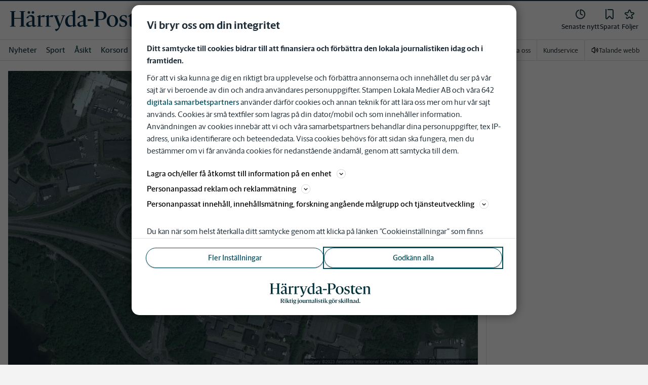

--- FILE ---
content_type: text/html; charset=utf-8
request_url: https://www.harrydaposten.se/arsredovisningar/arcam-aktiebolag-har-ar-de-viktigaste-siffrorna-fran-2022.7a68c43e-0469-53b3-adbd-7d28b2f92f4a
body_size: 49612
content:
<!DOCTYPE html><html lang="sv"><head><meta charSet="utf-8"/><meta name="viewport" content="width=device-width"/><link rel="shortcut icon" href="/images/slm/hrp/favicons/favicon.ico"/><link rel="icon" type="image/png" href="/images/slm/hrp/favicons/favicon.png"/><link rel="apple-touch-icon" href="/images/slm/hrp/favicons/apple-touch-icon.png"/><meta name="description" content="Arcam Aktiebolag redovisar talen för 2022. Företagets omsättning minskar med 14,6 procent och blev knappt 192 miljoner kronor. För femte året i rad är resultatet före skatt negativt. I 2022 är handlar det om cirka minus 239 miljoner kronor. "/><title>Arcam Aktiebolag: Här är de viktigaste siffrorna från 2022 | Härryda-Posten</title><link rel="canonical" href="https://www.harrydaposten.se/arsredovisningar/arcam-aktiebolag-har-ar-de-viktigaste-siffrorna-fran-2022.7a68c43e-0469-53b3-adbd-7d28b2f92f4a"/><meta name="google-site-verification" content="BHAvpIDf2SCImHWO1C_VHvXOartnSxIOHDJSPQkft4c"/><meta name="robots" content="max-image-preview:large"/><meta name="publishedDate" content="1697618620000"/><meta property="og:title" content="Arcam Aktiebolag: Här är de viktigaste siffrorna från 2022"/><meta property="og:description" content="Arcam Aktiebolag redovisar talen för 2022. Företagets omsättning minskar med 14,6 procent och blev knappt 192 miljoner kronor. För femte året i rad är resultatet före skatt negativt. I 2022 är handlar det om cirka minus 239 miljoner kronor. "/><meta property="og:url" content="https://www.harrydaposten.se/arsredovisningar/arcam-aktiebolag-har-ar-de-viktigaste-siffrorna-fran-2022.7a68c43e-0469-53b3-adbd-7d28b2f92f4a"/><meta property="og:type" content="article"/><meta property="og:site_name" content="Härryda-Posten"/><meta property="og:image:height" content="600"/><meta property="og:image:width" content="1200"/><meta property="og:image" content="https://www.harrydaposten.se/images/og/7a68c43e-0469-53b3-adbd-7d28b2f92f4a/images/2gwfr1rt8aXb9xYSTcYkZw7SLGtw-REGULAR.jpg"/><meta property="og:locale" content="sv_SV"/><meta property="article:section" content="arsredovisningar"/><meta property="article:published_time" content="2023-10-18T08:43:40.000Z"/><meta property="article:modified" content="2023-10-18T08:43:40.000Z"/><meta property="article:author" content="Automatisk text – företagsfakta"/><meta property="fb:app_id" content="1297028721049008"/><meta property="al:android:app_name" content="Härryda-Posten"/><meta property="al:android:package" content="se.harrydaposten.app"/><meta property="al:android:url" content="hapowebapp://applinks"/><meta property="al:ios:app_name" content="Härryda-Posten"/><meta property="al:ios:app_store_id" content="6443695255"/><meta property="al:ios:url" content="hapowebapp://applinks"/><meta name="twitter:title" content="Arcam Aktiebolag: Här är de viktigaste siffrorna från 2022"/><meta name="twitter:description" content="Arcam Aktiebolag redovisar talen för 2022. Företagets omsättning minskar med 14,6 procent och blev knappt 192 miljoner kronor. För femte året i rad är resultatet före skatt negativt. I 2022 är handlar det om cirka minus 239 miljoner kronor. "/><meta name="twitter:card" content="summary_large_image"/><meta name="twitter:image" content="https://www.harrydaposten.se/images/og/7a68c43e-0469-53b3-adbd-7d28b2f92f4a/images/2gwfr1rt8aXb9xYSTcYkZw7SLGtw-REGULAR.jpg"/><meta name="twitter:creator" content="@Automatisk text – företagsfakta"/><meta name="twitter:site" content="@Härryda-Posten"/><link rel="preload" as="image" imageSrcSet="/images/article/7a68c43e-0469-53b3-adbd-7d28b2f92f4a/images/0gwfr1rt8aXb9xYSTcYkZw7SLGtw-REGULAR.jpg?width=96&amp;quality=75 96w, /images/article/7a68c43e-0469-53b3-adbd-7d28b2f92f4a/images/0gwfr1rt8aXb9xYSTcYkZw7SLGtw-REGULAR.jpg?width=128&amp;quality=75 128w, /images/article/7a68c43e-0469-53b3-adbd-7d28b2f92f4a/images/0gwfr1rt8aXb9xYSTcYkZw7SLGtw-REGULAR.jpg?width=256&amp;quality=75 256w, /images/article/7a68c43e-0469-53b3-adbd-7d28b2f92f4a/images/0gwfr1rt8aXb9xYSTcYkZw7SLGtw-REGULAR.jpg?width=384&amp;quality=75 384w, /images/article/7a68c43e-0469-53b3-adbd-7d28b2f92f4a/images/0gwfr1rt8aXb9xYSTcYkZw7SLGtw-REGULAR.jpg?width=512&amp;quality=75 512w, /images/article/7a68c43e-0469-53b3-adbd-7d28b2f92f4a/images/0gwfr1rt8aXb9xYSTcYkZw7SLGtw-REGULAR.jpg?width=640&amp;quality=75 640w, /images/article/7a68c43e-0469-53b3-adbd-7d28b2f92f4a/images/0gwfr1rt8aXb9xYSTcYkZw7SLGtw-REGULAR.jpg?width=750&amp;quality=75 750w, /images/article/7a68c43e-0469-53b3-adbd-7d28b2f92f4a/images/0gwfr1rt8aXb9xYSTcYkZw7SLGtw-REGULAR.jpg?width=828&amp;quality=75 828w, /images/article/7a68c43e-0469-53b3-adbd-7d28b2f92f4a/images/0gwfr1rt8aXb9xYSTcYkZw7SLGtw-REGULAR.jpg?width=1080&amp;quality=75 1080w, /images/article/7a68c43e-0469-53b3-adbd-7d28b2f92f4a/images/0gwfr1rt8aXb9xYSTcYkZw7SLGtw-REGULAR.jpg?width=1200&amp;quality=75 1200w, /images/article/7a68c43e-0469-53b3-adbd-7d28b2f92f4a/images/0gwfr1rt8aXb9xYSTcYkZw7SLGtw-REGULAR.jpg?width=1920&amp;quality=75 1920w, /images/article/7a68c43e-0469-53b3-adbd-7d28b2f92f4a/images/0gwfr1rt8aXb9xYSTcYkZw7SLGtw-REGULAR.jpg?width=2048&amp;quality=75 2048w, /images/article/7a68c43e-0469-53b3-adbd-7d28b2f92f4a/images/0gwfr1rt8aXb9xYSTcYkZw7SLGtw-REGULAR.jpg?width=3840&amp;quality=75 3840w" imageSizes="(min-width: 992px) 100vw, (min-width: 768px) 640px, (min-width: 300px) 400px, 128px" fetchpriority="high"/><meta name="next-head-count" content="38"/><script defer="">if((navigator.userAgent && !!false)) {
                        const styleElement = document.createElement('style');
                        styleElement.innerHTML = 'body .sticky-header-wrapper, body .app-hidden { display:none; }'
                        document.head.appendChild(styleElement)
                    }</script><script async="" id="kilkaya-script" type="text/javascript" src="//cl-eu2.k5a.io/6176dd27815b4c0f96025a65.js"></script><link href="/fonts/fonts.css" rel="stylesheet"/><link href="/css/print.css" rel="stylesheet" media="print"/><script id="gtm-script" async="">
   (function(w,d,s,l,i){w[l]=w[l]||[];w[l].push({'gtm.start':
    new Date().getTime(),event:'gtm.js'});var f=d.getElementsByTagName(s)[0],
    j=d.createElement(s),dl=l!='dataLayer'?'&l='+l:'';j.async=true;j.src=
    'https://gtm.stampenmedia.se/gtm.js?id='+i+dl;f.parentNode.insertBefore(j,f);
    })(window,document,'script','dataLayer','GTM-M6M2TLN')</script><script id="datalayer-init" async="">
								window.dataLayer = window.dataLayer || [];
						</script><link rel="preload" href="/_next/static/css/962895be6ef408c6.css" as="style"/><link rel="stylesheet" href="/_next/static/css/962895be6ef408c6.css" data-n-p=""/><noscript data-n-css=""></noscript><script defer="" nomodule="" src="/_next/static/chunks/polyfills-42372ed130431b0a.js"></script><script defer="" src="/_next/static/chunks/4049.17ea2a3a04c8909c.js"></script><script src="/_next/static/chunks/webpack-5ab8079d395e4bdc.js" defer=""></script><script src="/_next/static/chunks/framework-6603b6fce1ea64cf.js" defer=""></script><script src="/_next/static/chunks/main-12de6bb1143a753f.js" defer=""></script><script src="/_next/static/chunks/pages/_app-0ae638adec7d4b1a.js" defer=""></script><script src="/_next/static/chunks/588a83fd-58223940c11397cb.js" defer=""></script><script src="/_next/static/chunks/5872-303c870cf5bec0d1.js" defer=""></script><script src="/_next/static/chunks/2580-183a890f79f14c3d.js" defer=""></script><script src="/_next/static/chunks/3184-8dd30d004ed7f0af.js" defer=""></script><script src="/_next/static/chunks/5594-3ac7c2c032bb63ba.js" defer=""></script><script src="/_next/static/chunks/5900-01686f6836d397d7.js" defer=""></script><script src="/_next/static/chunks/4206-f345ff603794c04f.js" defer=""></script><script src="/_next/static/chunks/4125-f130272c162e5efc.js" defer=""></script><script src="/_next/static/chunks/3174-7798c325b961868f.js" defer=""></script><script src="/_next/static/chunks/3515-20d6f335b9287025.js" defer=""></script><script src="/_next/static/chunks/4379-34d8379f18924e69.js" defer=""></script><script src="/_next/static/chunks/2572-0071e0f2a6680296.js" defer=""></script><script src="/_next/static/chunks/5601-c26b1fad4f6d023d.js" defer=""></script><script src="/_next/static/chunks/8024-265b02ec5e24b52f.js" defer=""></script><script src="/_next/static/chunks/8952-8031809d72cae100.js" defer=""></script><script src="/_next/static/chunks/1900-09a78ccb3d015380.js" defer=""></script><script src="/_next/static/chunks/8688-47a71c9013a905b6.js" defer=""></script><script src="/_next/static/chunks/2251-19e73e1761afa4f3.js" defer=""></script><script src="/_next/static/chunks/2341-993501b42b75d9d3.js" defer=""></script><script src="/_next/static/chunks/9770-8813554ba3222b6c.js" defer=""></script><script src="/_next/static/chunks/6611-7752d4d85b0797d5.js" defer=""></script><script src="/_next/static/chunks/pages/%5B...path%5D-9d18b6b2df96349e.js" defer=""></script><script src="/_next/static/pd3n2pywnvCIW9r3y-6J-/_buildManifest.js" defer=""></script><script src="/_next/static/pd3n2pywnvCIW9r3y-6J-/_ssgManifest.js" defer=""></script><style data-styled="" data-styled-version="5.3.11">.c-landingpage{padding-top:20px;padding-right:20px;padding-bottom:20px;padding-left:20px;background-color:var(--white);}/*!sc*/
.c-landingpage__no-image{display:-webkit-box;display:-webkit-flex;display:-ms-flexbox;display:flex;-webkit-align-items:center;-webkit-box-align:center;-ms-flex-align:center;align-items:center;-webkit-box-pack:justify;-webkit-justify-content:space-between;-ms-flex-pack:justify;justify-content:space-between;-webkit-flex-wrap:wrap;-ms-flex-wrap:wrap;flex-wrap:wrap;gap:1rem;}/*!sc*/
.c-landingpage__no-image h1{font-size:2rem;margin-bottom:0;}/*!sc*/
@media screen and (min-width:48rem){.c-landingpage__no-image{-webkit-box-pack:start;-webkit-justify-content:flex-start;-ms-flex-pack:start;justify-content:flex-start;}}/*!sc*/
.c-landingpage__paper{text-transform:uppercase;}/*!sc*/
.c-landingpage__topic{display:none;color:var(--gray-600);}/*!sc*/
.c-landingpage__subtitle{margin-left:20px;margin-top:20px;padding-left:20px;padding-right:20px;}/*!sc*/
@media screen and (min-width:62rem){.c-landingpage__subtitle{padding-left:0;}}/*!sc*/
.c-landingpage__presentation{max-width:700px;display:grid;grid-template-columns:[description] 2fr [image] 1fr;grid-gap:1rem;}/*!sc*/
@media screen and (min-width:30rem){.c-landingpage__presentation{grid-template-columns:[description] 5fr [image] 1fr;}}/*!sc*/
.c-landingpage__presentation--no-image{grid-template-columns:[description] 1fr;}/*!sc*/
.c-landingpage__presentation__description{font-size:1rem;grid-area:description;}/*!sc*/
.c-landingpage__presentation__description:last-child{margin-bottom:0;}/*!sc*/
.c-landingpage__presentation__image{grid-area:image;}/*!sc*/
.is-menu-open #ad-takeover,.is-model-open #ad-takeover,.is-user-menu-open #ad-takeover,.is-search-open #ad-takeover{display:none;}/*!sc*/
@media screen and (min-width:62rem){#topPanorama_2_mobile{display:none;}}/*!sc*/
@media screen and (min-width:62rem){.tmp-mobile-only{display:none;}}/*!sc*/
.c-alert{padding:10px 15px;margin-bottom:10px;font-size:0.9375rem;border:1px solid transparent;border-radius:0.25rem;}/*!sc*/
.c-alert *:last-child{margin-bottom:0;}/*!sc*/
.c-alert--primary{color:#004085;background-color:#cce5ff;border-color:#b8daff;}/*!sc*/
.c-alert--success{color:var(--green-800);background-color:var(--bg-color-input-success);border-color:#c3e6cb;}/*!sc*/
.c-alert--warning{color:#856404;background-color:#fff3cd;border-color:#ffeeba;}/*!sc*/
.c-alert--error{color:#721c24;background-color:#f8d7da;border-color:#f5c6cb;}/*!sc*/
.c-alert--fullscreen{padding:15px;position:fixed;bottom:20px;left:20px;z-index:var(--zindex-popover);font-size:1rem;font-weight:500;max-width:21.875rem;width:calc(100% - 40px);margin-bottom:0;box-shadow:0px 8px 16px 0px rgba(0,0,0,0.2);}/*!sc*/
.c-alert--fullscreen.c-alert--error{border-color:transparent;}/*!sc*/
.icon{height:1rem;width:1rem;--color:currentColor;--color-hover:currentColor;}/*!sc*/
.icon:not(.is-stroked){fill:var(--color);}/*!sc*/
.icon:not(.is-stroked):hover,.icon:not(.is-stroked):focus{fill:var(--color-hover);}/*!sc*/
.icon.is-stroked{stroke:var(--color);stroke-width:2;stroke-linecap:round;stroke-linejoin:round;}/*!sc*/
.icon.is-stroked:hover,.icon.is-stroked:focus{stroke:var(--color-hover);}/*!sc*/
.icon--primary{--color:var(--corp-color-darken);--color-hover:var(--corp-color-primary);}/*!sc*/
.icon--warning{--color:var(red-400);}/*!sc*/
.icon--16{height:1rem;width:1rem;}/*!sc*/
.icon--18{height:1.125rem;width:1.125rem;}/*!sc*/
.icon--20{height:1.25rem;width:1.25rem;}/*!sc*/
.icon--22{height:1.375rem;width:1.375rem;}/*!sc*/
.icon--24{height:1.5rem;width:1.5rem;}/*!sc*/
.icon--32{height:2rem;width:2rem;}/*!sc*/
.c-icon{width:1rem;height:1rem;}/*!sc*/
.c-icon--primary{fill:var(--corp-color-darken);}/*!sc*/
.c-icon--primary:hover{fill:var(--corp-color-primary);}/*!sc*/
.c-icon--warning{color:var(red-400);}/*!sc*/
.c-icon--16{width:16px;height:16px;}/*!sc*/
.c-icon--18{width:18px;height:18px;}/*!sc*/
.c-icon--20{width:20px;height:20px;}/*!sc*/
.c-icon--22{width:22px;height:22px;}/*!sc*/
.c-icon--24{width:24px;height:24px;}/*!sc*/
.c-icon--32{width:32px;height:32px;}/*!sc*/
.c-icon--grade{height:30px;width:16px;fill:var(--gray-300);}/*!sc*/
.c-icon--grade.active{fill:var(--gray-800);}/*!sc*/
.c-icon--premium{width:15px;height:14px;vertical-align:middle;}/*!sc*/
.c-icon--users{width:15px;height:15px;}/*!sc*/
.c-article__strossle .strossle{position:relative;overflow:hidden;background:transparent;}/*!sc*/
.c-article__strossle div[class*='widget-header-']{margin-left:0;margin-right:0;margin-bottom:0;padding-left:0 !important;padding-top:5px !important;background:transparent;}/*!sc*/
@media screen and (min-width:62rem){.c-article__strossle div[class*='widget-header-']{margin-bottom:7px;}}/*!sc*/
.c-article__strossle div[class*='post-image-container'] img{margin-bottom:0;}/*!sc*/
.c-article__strossle div[class*='post-content-']{margin:0;padding:0;font-family:'Gothia Sans Serif',-apple-system,BlinkMacSystemFont,'Segoe UI',Roboto,'Helvetica Neue',Arial,sans-serif,'Apple Color Emoji','Segoe UI Emoji','Segoe UI Symbol','Noto Color Emoji';font-size:1rem;line-height:1.26667;overflow:hidden;display:-webkit-box;display:-webkit-flex;display:-ms-flexbox;display:flex;-webkit-line-clamp:2;-webkit-box-orient:vertical;}/*!sc*/
.c-article__strossle div[class*='post-label']{text-transform:uppercase;position:absolute;top:5px;left:5px;z-index:2;color:var(--gray-800);padding:3px 3px 2px 3px;line-height:0.5625rem;font-size:0.5625rem;background-color:var(--yellow-500);font-weight:bold;}/*!sc*/
@media screen and (min-width:62rem){.c-article__strossle div[class*='post-label']{font-size:10px;line-height:10px;padding:4px;}}/*!sc*/
@media screen and (min-width:62rem){.c-article__strossle .ad div[class*='post-text-content']{padding-left:7px;padding-right:7px;}}/*!sc*/
.c-article__strossle div[class*='footer-']{position:absolute;right:0;top:28px;padding:0;width:auto;}/*!sc*/
.c-article__strossle--sidebar div[class*='widget-header-']{margin-bottom:0;}/*!sc*/
.c-article__strossle--sidebar .strossle > .article,.c-article__strossle--sidebar .strossle > .ad{-webkit-flex:none;-ms-flex:none;flex:none;max-width:none;margin:0;padding-top:15px !important;padding-bottom:15px !important;padding-left:0 !important;padding-right:0 !important;}/*!sc*/
.c-article__strossle--sidebar .strossle > .article:not(:last-child)::after,.c-article__strossle--sidebar .strossle > .ad:not(:last-child)::after{content:'';display:block;clear:both;position:relative;width:100%;height:0.0625rem;bottom:-15px;margin-left:auto;margin-right:auto;background-color:rgba(0,0,0,0.075);}/*!sc*/
.c-article__strossle--sidebar .ad div[class*='post-text-content']{padding-bottom:7px;}/*!sc*/
.c-article__strossle--sidebar div[class*='post-title']{margin:0px 0px 8px;padding:10px 0 0 0;font-size:1.5625rem;line-height:1.6875rem;}/*!sc*/
.c-article__strossle--sidebar div[class*='post-image-container']{padding-top:130px;}/*!sc*/
@media screen and (min-width:62rem){.c-article__strossle--bottom .strossle{-webkit-box-pack:justify;-webkit-justify-content:space-between;-ms-flex-pack:justify;justify-content:space-between;}}/*!sc*/
.c-article__strossle--bottom .strossle > .article,.c-article__strossle--bottom .strossle > .ad{margin:0;padding-top:15px !important;padding-bottom:15px !important;padding-left:0 !important;padding-right:0 !important;}/*!sc*/
@media screen and (min-width:30rem){.c-article__strossle--bottom .strossle > .article,.c-article__strossle--bottom .strossle > .ad{-webkit-flex:none;-ms-flex:none;flex:none;max-width:none;}}/*!sc*/
@media screen and (min-width:62rem){.c-article__strossle--bottom .strossle > .article,.c-article__strossle--bottom .strossle > .ad{-webkit-flex:0 0 24%;-ms-flex:0 0 24%;flex:0 0 24%;max-width:24%;padding-bottom:0 !important;padding-top:0 !important;}}/*!sc*/
.c-article__strossle--bottom .strossle > .article::after,.c-article__strossle--bottom .strossle > .ad::after{content:'';display:block;clear:both;position:relative;width:100%;height:0.0625rem;bottom:-15px;margin-left:auto;margin-right:auto;background-color:rgba(0,0,0,0.075);}/*!sc*/
@media screen and (min-width:62rem){.c-article__strossle--bottom .strossle > .article::after,.c-article__strossle--bottom .strossle > .ad::after{display:none;}}/*!sc*/
.c-article__strossle--bottom .strossle > .ad{background-color:#fcf5e5;}/*!sc*/
.c-article__strossle--bottom .strossle > .ad::after{background-color:#ccc;}/*!sc*/
.c-article__strossle--bottom div[class*='post-image-container']{padding-top:0;float:left;margin-right:0.625rem;width:80px;height:80px;}/*!sc*/
@media screen and (min-width:30rem){.c-article__strossle--bottom div[class*='post-image-container']{width:160px;}}/*!sc*/
@media screen and (min-width:62rem){.c-article__strossle--bottom div[class*='post-image-container']{float:none;width:auto;height:auto;margin-right:0;max-height:115px;overflow:hidden;}}/*!sc*/
.c-article__strossle--bottom div[class*='post-image-container'] img{width:80px;height:80px;position:relative;}/*!sc*/
@media screen and (min-width:30rem){.c-article__strossle--bottom div[class*='post-image-container'] img{width:160px;}}/*!sc*/
@media screen and (min-width:62rem){.c-article__strossle--bottom div[class*='post-image-container'] img{width:auto;height:auto;margin-bottom:0;vertical-align:top;}}/*!sc*/
.c-article__strossle--bottom div[class*='post-text-content']{max-height:none;overflow:visible;}/*!sc*/
.c-article__strossle--bottom div[class*='post-title']{padding:0;margin-bottom:3px;font-size:1.25rem;line-height:1.09575;overflow:hidden;display:-webkit-box;display:-webkit-flex;display:-ms-flexbox;display:flex;-webkit-line-clamp:2;-webkit-box-orient:vertical;margin-top:-3px;}/*!sc*/
@media screen and (min-width:62rem){.c-article__strossle--bottom div[class*='post-title']{margin:0px 0px 8px;padding:10px 0 0 0;font-size:1.3125rem;line-height:1.5rem;}}/*!sc*/
.plistaHeadline{font-size:1.375rem !important;padding-bottom:0 !important;margin:0 !important;}/*!sc*/
.plistaList .itemTitle{padding-left:0 !important;}/*!sc*/
.plistaList .itemText{padding-top:0 !important;padding-left:0 !important;}/*!sc*/
.itemLinkPET[data-campaign] .itemTitle{padding-left:10px !important;}/*!sc*/
.itemLinkPET[data-campaign] .itemText{padding-left:10px !important;}/*!sc*/
.plista_widget_belowArticle_2{border-bottom:none !important;margin-bottom:0 !important;padding:0 !important;}/*!sc*/
.c-takeover{display:none;grid-template-rows:10% auto;width:100vw;height:100vh;position:fixed;top:0;right:0;bottom:0;left:0;z-index:9999;overflow:hidden;background:var(--white);}/*!sc*/
.c-takeover.is-shown{display:grid;}/*!sc*/
.c-takeover__banner{background:var(--white);border-bottom:3px solid var(--corp-color-darken);padding:0.5rem 20px;cursor:pointer;z-index:10001;position:fixed;top:0;left:0;right:0;height:2.6875rem;display:none;}/*!sc*/
.c-takeover__plate{position:fixed;top:-9999px;}/*!sc*/
.c-takeover__brand{overflow:hidden;height:1.6875rem;float:left;}/*!sc*/
.c-takeover__brand svg{fill:var(--corp-logo-color);width:100vw;height:100vh;max-width:200px;max-height:27px;}/*!sc*/
.c-takeover__text{font-size:11px;margin-bottom:0;line-height:1.3125rem;float:right;width:150px;text-align:right;}/*!sc*/
@media screen and (min-width:48rem){.c-takeover__text{width:auto;line-height:1.6;font-size:1rem;-webkit-letter-spacing:-0.25px;-moz-letter-spacing:-0.25px;-ms-letter-spacing:-0.25px;letter-spacing:-0.25px;}}/*!sc*/
.c-takeover__text b{color:var(--link-blue);}/*!sc*/
.c-takeover__text::after{content:'→';display:inline;color:var(--link-blue);margin-left:3px;}/*!sc*/
.c-takeover__body{background:transparent;}/*!sc*/
data-styled.g1[id="sc-global-gEsmuR1"]{content:"sc-global-gEsmuR1,"}/*!sc*/
.bflsMg{width:24px;height:24px;}/*!sc*/
data-styled.g4[id="sc-f6d2a60e-0"]{content:"bflsMg,"}/*!sc*/
.fQYOpB{display:-webkit-box;display:-webkit-flex;display:-ms-flexbox;display:flex;-webkit-align-items:center;-webkit-box-align:center;-ms-flex-align:center;align-items:center;-webkit-box-pack:center;-webkit-justify-content:center;-ms-flex-pack:center;justify-content:center;white-space:nowrap;-webkit-user-select:none;-moz-user-select:none;-ms-user-select:none;user-select:none;border:1px solid transparent;cursor:pointer;-webkit-transition:0.23s ease-in-out;transition:0.23s ease-in-out;text-underline-offset:4px;background:transparent;-webkit-tap-highlight-color:transparent;-webkit-touch-callout:none;-webkit-user-select:none;-khtml-user-select:none;-moz-user-select:none;-ms-user-select:none;-webkit-user-select:none;-moz-user-select:none;-ms-user-select:none;user-select:none;font-family:var(--font-family-sans-serif);line-height:1;padding-left:0.75rem;padding-right:0.75rem;font-size:1rem;font-weight:500;padding-left:1.5rem;padding-right:1.5rem;height:2.25rem;border-radius:1.875rem;min-width:90px;width:-webkit-min-content;width:-moz-min-content;width:min-content;padding:0;background:transparent;border:none;min-width:0;width:auto;height:auto;border-radius:0;outline-color:var(--corp-color-darken);}/*!sc*/
.fQYOpB.active{color:var(--gray-800);}/*!sc*/
@media (hover:hover){.fQYOpB:hover{opacity:0.7;}}/*!sc*/
.fQYOpB[disabled],.fQYOpB.disabled,.fQYOpB.btn--disabled{background-color:var(--gray-300);border-color:var(--gray-300);color:var(--gray-600);pointer-events:none;}/*!sc*/
.fQYOpB[disabled]:hover,.fQYOpB.disabled:hover,.fQYOpB.btn--disabled:hover{-webkit-text-decoration:none;text-decoration:none;}/*!sc*/
.fQYOpB[disabled].btn--ghost,.fQYOpB.disabled.btn--ghost,.fQYOpB.btn--disabled.btn--ghost{background-color:transparent;border-color:transparent;}/*!sc*/
.fQYOpB[disabled] svg,.fQYOpB.disabled svg,.fQYOpB.btn--disabled svg{fill:var(--gray-darken);}/*!sc*/
.fQYOpB.btn--block{display:block;width:100%;}/*!sc*/
.fQYOpB.btn--center{margin-left:auto;margin-right:auto;}/*!sc*/
@media screen and (min-width:48rem){.fQYOpB.btn--md-nonblock{display:inline-block;width:auto;}}/*!sc*/
@media screen and (min-width:48rem){.fQYOpB.btn.--login{max-width:105px;}}/*!sc*/
data-styled.g5[id="sc-f6d2a60e-1"]{content:"fQYOpB,"}/*!sc*/
*,*::before,*::after{box-sizing:border-box;}/*!sc*/
:root{-moz-tab-size:4;tab-size:4;}/*!sc*/
html{line-height:1.15;-webkit-text-size-adjust:100%;height:-webkit-fill-available;}/*!sc*/
@supports (font:-apple-system-body){html[data-font='apple-system']{font:-apple-system-body;}}/*!sc*/
body{margin:0;min-height:100vh;min-height:-webkit-fill-available;}/*!sc*/
body{font-family:system-ui,-apple-system,'Segoe UI',Roboto,Helvetica,Arial,sans-serif,'Apple Color Emoji','Segoe UI Emoji';overflow-wrap:break-word;}/*!sc*/
hr{height:0;color:inherit;}/*!sc*/
abbr[title]{-webkit-text-decoration:underline dotted;text-decoration:underline dotted;}/*!sc*/
b,strong{font-weight:bolder;}/*!sc*/
code,kbd,samp,pre{font-family:ui-monospace,SFMono-Regular,Consolas,'Liberation Mono',Menlo,monospace;font-size:1em;}/*!sc*/
small{font-size:80%;}/*!sc*/
sub,sup{font-size:75%;line-height:0;position:relative;vertical-align:baseline;}/*!sc*/
sub{bottom:-0.25em;}/*!sc*/
sup{top:-0.5em;}/*!sc*/
table{text-indent:0;border-color:inherit;}/*!sc*/
button,input,optgroup,select,textarea{font-family:inherit;font-size:100%;line-height:1.15;margin:0;}/*!sc*/
button,select{text-transform:none;}/*!sc*/
button,[type='button'],[type='reset'],[type='submit']{-webkit-appearance:button;-webkit-appearance:button;-moz-appearance:button;appearance:button;}/*!sc*/
::-moz-focus-inner{border-style:none;padding:0;}/*!sc*/
:-moz-focusring{outline:1px dotted ButtonText;}/*!sc*/
:-moz-ui-invalid{box-shadow:none;}/*!sc*/
legend{padding:0;}/*!sc*/
progress{vertical-align:baseline;}/*!sc*/
::-webkit-inner-spin-button,::-webkit-outer-spin-button{height:auto;}/*!sc*/
[type='search']{-webkit-appearance:textfield;outline-offset:-2px;}/*!sc*/
::-webkit-search-decoration{-webkit-appearance:none;}/*!sc*/
::-webkit-file-upload-button{-webkit-appearance:button;font:inherit;}/*!sc*/
summary{display:list-item;}/*!sc*/
img{display:block;max-width:100%;height:auto;border:0;}/*!sc*/
figure{margin:0;}/*!sc*/
iframe{max-width:100%;}/*!sc*/
.visuallyhidden,.sr-only,.skip-links__link{border:0;-webkit-clip:rect(0 0 0 0);clip:rect(0 0 0 0);height:1px;margin:-1px;overflow:hidden;padding:0;position:absolute;width:1px;}/*!sc*/
.img-container{position:relative;overflow:hidden;}/*!sc*/
.img-container picture{position:absolute;bottom:0;width:100%;height:100%;}/*!sc*/
.img-container picture img{width:100%;height:auto;}/*!sc*/
[hidden]{display:none !important;}/*!sc*/
:root{--bg-color-black:rgba(0,0,0,0.6);--bg-color-gray:#f3f3f3;--bg-color-gray-light:#fbfbfb;--bg-color-input-error:#ffcece;--bg-color-input-success:#d4edda;--bg-color-primary-hbk:#eaf1f6;--bg-color-secondary-hbk:#f6fbff;--bg-color-primary-boras:#e2edea;--bg-color-primary-economy:#fff1eb;--bg-color-secondary-economy:#fff9f6;--bg-color-native:#fcf5e5;--bg-transparent-gray:rgba(0,0,0,0.05);--bg-darkmode:#1a1a1a;--distribution-status-post:#fffcea;--border-color:var(--gray-300);--border-divide-color:var(--gray-300);--border-menu-divide-color:var(--gray-500);--blockquote-longread:var(--gray-300);--border-shadow:0px 8px 16px 0px rgba(0,0,0,0.2);--bg-longread-footer:#f3f3f3;--fallback-image-bg-blue:#0a324b;--fallback-image-bg-graphite:#183d45;--fallback-image-bg-green:#024b3a;--fallback-image-bg-purple:#672f55;--fallback-image-bg-black:#000;--gp-brand:var(--blue-700);--hn-brand:var(--blue-700);--hp-brand:var(--blue-700);--bn-brand:var(--blue-700);--st-brand:var(--blue-700);--mn-brand:var(--blue-700);--at-brand:#0472a4;--tt-brand:var(--black);--pt-brand:#672f55;--kp-brand:var(--green-700);--kbp-brand:var(--green-700);--mp-brand:var(--green-700);--sto-brand:var(--green-700);--lt-brand:var(--green-700);--hrp-brand:#004c59;--mkp-brand:#004c59;--gp-brand-darkmode:var(--blue-darkmode-700);--hn-brand-darkmode:var(--blue-darkmode-700);--hp-brand-darkmode:var(--blue-darkmode-700);--bn-brand-darkmode:var(--blue-darkmode-700);--st-brand-darkmode:var(--blue-darkmode-700);--mn-brand-darkmode:var(--blue-darkmode-700);--at-brand-darkmode:#5cbde9;--tt-brand-darkmode:#fff;--pt-brand-darkmode:#c390b3;--kp-brand-darkmode:var(--green-darkmode-700);--kbp-brand-darkmode:var(--green-darkmode-700);--mp-brand-darkmode:var(--green-darkmode-700);--sto-brand-darkmode:var(--green-darkmode-700);--lt-brand-darkmode:var(--green-darkmode-700);--hrp-brand-darkmode:#9ad5df;--mkp-brand-darkmode:#9ad5df;--gray-800:#1e2d37;--gray-700:#324650;--gray-600:#526066;--gray-500:#9eacb2;--gray-400:#cbd2d6;--gray-300:#dce1e1;--gray-200:#f3f3f3;--gray-100:#f8f8f8;--white:#fff;--black:#000000;--white-transparent:rgba(255,255,255,0.7);--gray-darkmode-800:#ffffff;--gray-darkmode-700:#f3f3f3;--gray-darkmode-600:#d2d2d2;--gray-darkmode-500:#989fa2;--gray-darkmode-400:#6f7579;--gray-darkmode-300:#404548;--gray-darkmode-200:#2e2e2f;--gray-darkmode-100:#222222;--blue-800:#0a324b;--blue-700:#0a5582;--blue-600:#4a728a;--blue-500:#80a3b9;--blue-400:#cddde8;--blue-300:#e8eff5;--blue-darkmode-800:#c7e6fa;--blue-darkmode-700:#76bbe5;--blue-darkmode-600:#7697ab;--blue-darkmode-500:#506e80;--blue-darkmode-400:#273a47;--blue-darkmode-300:#1b2833;--green-800:#024b3a;--green-700:#006950;--green-600:#408877;--green-500:#78b0a2;--green-400:#c0dad4;--green-300:#ecf3f2;--green-darkmode-800:#c8f0df;--green-darkmode-700:#5ed0ad;--green-darkmode-600:#6fab9d;--green-darkmode-500:#528075;--green-darkmode-400:#344f49;--green-darkmode-300:#2b3f38;--graphite-800:#183d45;--graphite-700:#305158;--graphite-600:#5b757b;--graphite-500:#97a8ab;--graphite-400:#ced6d8;--graphite-300:#e8edee;--graphite-darkmode-800:#d3e5e8;--graphite-darkmode-700:#a5b9be;--graphite-darkmode-600:#83989d;--graphite-darkmode-500:#5c6b6d;--graphite-darkmode-400:#3e4749;--graphite-darkmode-300:#303b3d;--accent-green-500:var(--green-700);--accent-green-400:#00c389;--accent-green-300:#e1f5f0;--pink-500:#d0386b;--pink-400:#ee94ad;--pink-300:#fff9f6;--orange-500:#cc4b19;--orange-400:#efac6f;--orange-300:#fff0eb;--purple-500:#532e7f;--purple-400:#c8a0c8;--purple-300:#f0ebf5;--red-500:#730f00;--red-400:#bd1800;--red-300:#f8ecec;--yellow-500:#ffcd00;--yellow-400:#fff6bf;--yellow-300:#fcf5e5;--accent-green-darkmode-500:var(--green-darkmode-700);--accent-green-darkmode-400:#5ed0ad;--accent-green-darkmode-300:#183f35;--pink-darkmode-500:#d0386b;--pink-darkmode-400:#ee94ad;--pink-darkmode-300:#660a3e;--orange-darkmode-500:#cc4b19;--orange-darkmode-400:#efac6f;--orange-darkmode-300:#82380a;--purple-darkmode-500:#532e7f;--purple-darkmode-400:#c8a0c8;--purple-darkmode-300:#453554;--plum-700:#672f55;--plum-400:#edd3e7;--plum-300:#f3ecf3;--plum-darkmode-700:#cf9ebe;--plum-darkmode-400:#662d53;--plum-darkmode-300:#3e1e34;--red-darkmode-500:#bd240c;--red-darkmode-400:#e43b3b;--red-darkmode-300:#5d2c2c;--yellow-darkmode-500:#ffcd00;--yellow-darkmode-400:#fff6bf;--yellow-darkmode-300:#946906;--breaking-red:#bd1800;--error-red:#730f00;--link-blue:#2451c6;--market-green:var(--accent-green-500);--longread-black:#222;--native-yellow:#fee69f;--breaking-darkmode-red:#bd1800;--error-darkmode-red:#dc6452;--link-darkmode-blue:#466bca;--market-darkmode-green:#5ed0ad;--native-darkmode-yellow:#fee69f;}/*!sc*/
body{--corp-color-primary:var(--blue-700);--corp-color-darken:var(--blue-800);--corp-color-lighten:var(--blue-500);--corp-logo-color:var(--blue-800);--media-bg-color:10,50,75;--theme-media-bg-color:var(--media-bg-color);--theme-corp-color:var(--corp-color-primary);--theme-corp-color-darken:var(--corp-color-darken);--theme-primary-bg:var(--bg-color-gray);--theme-secondary-bg:var(--white);--theme-carousel-bg:var(--gray-300);--theme-article-bg:var(--white);--theme-box-bg:var(--bg-color-gray);--theme-gradient-shadow:var(--white);--footer-bg-color:var(--corp-color-darken);--fallback-image-bg:var(--fallback-image-bg);--no-overwrite-black:#000;--no-overwrite-white:#fff;--no-overwrite-gray:#1e2d37;--icon-color:var(--corp-color-darken);--bg-top-bar:var(--theme-corp-color-darken);}/*!sc*/
.site-AT{--corp-color-primary:var(--at-brand);--corp-color-inactive:var(--corp-color-darken);--corp-color-darken:var(--blue-800);--corp-color-lighten:var(--blue-600);--corp-color-400:var(--blue-400);--corp-background-color-lighten:var(--blue-300);--corp-logo-color:var(--at-brand);--fallback-image-bg:var(--fallback-image-bg-blue);--media-bg-color:10,50,75;}/*!sc*/
.site-AT [data-theme='dark']{--corp-color-primary:var(--at-brand-darkmode);--corp-color-inactive:var(--blue-darkmode-800);--corp-color-darken:var(--blue-darkmode-800);--corp-color-lighten:var(--blue-darkmode-600);--corp-color-400:var(--blue-darkmode-400);--corp-background-color-lighten:var(--blue-darkmode-300);}/*!sc*/
.site-AU{--corp-color-primary:var(--at-brand);--corp-color-inactive:var(--corp-color-darken);--corp-color-darken:var(--blue-800);--corp-color-lighten:var(--blue-600);--corp-color-400:var(--blue-400);--corp-background-color-lighten:var(--blue-300);--corp-logo-color:var(--at-brand);--fallback-image-bg:var(--fallback-image-bg-blue);--media-bg-color:10,50,75;}/*!sc*/
.site-AU [data-theme='dark']{--corp-color-primary:var(--at-brand-darkmode);--corp-color-inactive:var(--blue-darkmode-800);--corp-color-darken:var(--blue-darkmode-800);--corp-color-lighten:var(--blue-darkmode-600);--corp-color-400:var(--blue-darkmode-400) --corp-background-color-lighten:var(--blue-darkmode-300);}/*!sc*/
.site-BN{--corp-color-primary:var(--blue-700);--corp-color-inactive:var(--corp-color-darken);--corp-color-darken:var(--blue-800);--corp-color-lighten:var(--blue-700);--corp-color-400:var(--blue-400);--corp-background-color-lighten:var(--blue-300);--corp-logo-color:var(--blue-700);--fallback-image-bg:var(--fallback-image-bg-blue);--media-bg-color:10,50,75;}/*!sc*/
.site-BN [data-theme='dark']{--corp-color-primary:var(--blue-darkmode-700);--corp-color-inactive:var(--blue-darkmode-800);--corp-color-darken:var(--blue-darkmode-800);--corp-color-lighten:var(--blue-darkmode-700);--corp-color-400:var(--blue-darkmode-400);--corp-background-color-lighten:var(--blue-darkmode-300);}/*!sc*/
.site-GP{--corp-color-primary:var(--blue-700);--corp-color-inactive:var(--corp-color-darken);--corp-color-darken:var(--blue-800);--corp-color-lighten:var(--blue-700);--corp-color-400:var(--blue-400);--corp-background-color-lighten:var(--blue-300);--corp-logo-color:var(--blue-800);--fallback-image-bg:var(--fallback-image-bg-blue);--media-bg-color:10,50,75;}/*!sc*/
.site-GP [data-theme='dark']{--corp-color-primary:var(--blue-darkmode-700);--corp-color-inactive:var(--blue-darkmode-800);--corp-color-darken:var(--blue-darkmode-800);--corp-color-lighten:var(--blue-darkmode-700);--corp-color-400:var(--blue-darkmode-400);--corp-background-color-lighten:var(--blue-darkmode-300);}/*!sc*/
.site-HN{--corp-color-primary:var(--blue-700);--corp-color-inactive:var(--corp-color-darken);--corp-color-darken:var(--blue-800);--corp-color-lighten:var(--blue-700);--corp-color-400:var(--blue-400);--corp-background-color-lighten:var(--blue-300);--corp-logo-color:var(--blue-700);--fallback-image-bg:var(--fallback-image-bg-blue);--media-bg-color:10,50,75;}/*!sc*/
.site-HN [data-theme='dark']{--corp-color-primary:var(--blue-darkmode-700);--corp-color-inactive:var(--blue-darkmode-800);--corp-color-darken:var(--blue-darkmode-800);--corp-color-lighten:var(--blue-darkmode-700);--corp-color-400:var(--blue-darkmode-400);--corp-background-color-lighten:var(--blue-darkmode-300);}/*!sc*/
.site-HP{--corp-color-primary:var(--blue-700);--corp-color-inactive:var(--corp-color-darken);--corp-color-darken:var(--blue-800);--corp-color-lighten:var(--blue-700);--corp-color-400:var(--blue-400);--corp-background-color-lighten:var(--blue-300);--corp-logo-color:var(--blue-700);--fallback-image-bg:var(--fallback-image-bg-blue);--media-bg-color:10,50,75;}/*!sc*/
.site-HP [data-theme='dark']{--corp-color-primary:var(--blue-darkmode-700);--corp-color-inactive:var(--blue-darkmode-800);--corp-color-darken:var(--blue-darkmode-800);--corp-color-lighten:var(--blue-darkmode-700);--corp-color-400:var(--blue-darkmode-400) --corp-background-color-lighten:var(--blue-darkmode-300);}/*!sc*/
.site-ST{--corp-color-primary:var(--blue-700);--corp-color-inactive:var(--corp-color-darken);--corp-color-darken:var(--blue-800);--corp-color-lighten:var(--blue-700);--corp-color-400:var(--blue-400);--corp-background-color-lighten:var(--blue-300);--corp-logo-color:var(--blue-700);--fallback-image-bg:var(--fallback-image-bg-blue);--media-bg-color:10,50,75;}/*!sc*/
.site-ST [data-theme='dark']{--corp-color-primary:var(--blue-darkmode-700);--corp-color-inactive:var(--blue-darkmode-800);--corp-color-darken:var(--blue-darkmode-800);--corp-color-lighten:var(--blue-darkmode-700);--corp-color-400:var(--blue-darmode-400);--corp-background-color-lighten:var(--blue-darkmode-300);}/*!sc*/
.site-HRP{--corp-color-primary:var(--hrp-brand);--corp-color-inactive:var(--corp-color-darken);--corp-color-darken:var(--graphite-800);--corp-color-lighten:var(--graphite-700);--corp-color-400:var(--graphite-400);--corp-background-color-lighten:var(--graphite-300);--corp-logo-color:var(--blue-800);--fallback-image-bg:var(--fallback-image-bg-graphite);--media-bg-color:1,48,56;}/*!sc*/
.site-HRP [data-theme='dark']{--corp-color-primary:var(--hrp-brand-darkmode);--corp-color-inactive:var(--graphite-darkmode-800);--corp-color-darken:var(--graphite-darkmode-800);--corp-color-lighten:var(--graphite-darkmode-700);--corp-color-400:var(--graphite-darkmode-400);--corp-background-color-lighten:var(--graphite-darkmode-300);}/*!sc*/
.site-KP{--corp-color-primary:var(--green-700);--corp-color-inactive:var(--corp-color-darken);--corp-color-darken:var(--green-800);--corp-color-lighten:var(--green-700);--corp-color-400:var(--green-400);--corp-background-color-lighten:var(--green-300);--corp-logo-color:var(--black);--fallback-image-bg:var(--fallback-image-bg-green);--media-bg-color:0,61,45;}/*!sc*/
.site-KP [data-theme='dark']{--corp-color-primary:var(--green-darkmode-700);--corp-color-inactive:var(--green-darkmode-800);--corp-color-darken:var(--green-darkmode-800);--corp-color-lighten:var(--green-darkmode-700);--corp-color-400:var(--green-darkmode-400);--corp-background-color-lighten:var(--green-darkmode-300);}/*!sc*/
.site-KBP{--corp-color-primary:var(--green-700);--corp-color-inactive:var(--corp-color-darken);--corp-color-darken:var(--green-800);--corp-color-lighten:var(--green-700);--corp-color-400:var(--green-400);--corp-background-color-lighten:var(--green-300);--corp-logo-color:var(--black);--fallback-image-bg:var(--fallback-image-bg-green);--media-bg-color:0,61,45;}/*!sc*/
.site-KBP [data-theme='dark']{--corp-color-primary:var(--green-darkmode-700);--corp-color-inactive:var(--green-darkmode-800);--corp-color-darken:var(--green-darkmode-800);--corp-color-lighten:var(--green-darkmode-700);--corp-color-400:var(--green-darkmode-400);--corp-background-color-lighten:var(--green-darkmode-300);}/*!sc*/
.site-LT{--corp-color-primary:var(--green-700);--corp-color-inactive:var(--corp-color-darken);--corp-color-darken:var(--green-800);--corp-color-lighten:var(--green-700);--corp-color-400:var(--green-400);--corp-background-color-lighten:var(--green-300);--corp-logo-color:var(--black);--fallback-image-bg:var(--fallback-image-bg-green);--media-bg-color:0,105,80;}/*!sc*/
.site-LT [data-theme='dark']{--corp-color-primary:var(--green-darkmode-700);--corp-color-inactive:var(--green-darkmode-800);--corp-color-darken:var(--green-darkmode-800);--corp-color-lighten:var(--green-darkmode-700);--corp-color-400:var(--green-darkmode-400);--corp-background-color-lighten:var(--green-darkmode-300);}/*!sc*/
.site-MKP{--corp-color-primary:var(--mkp-brand);--corp-color-inactive:var(--corp-color-darken);--corp-color-darken:var(--graphite-800);--corp-color-lighten:var(--graphite-700);--corp-color-400:var(--graphite-400);--corp-background-color-lighten:var(--graphite-300);--corp-logo-color:var(--blue-800);--fallback-image-bg:var(--fallback-image-bg-graphite);--media-bg-color:1,48,56;}/*!sc*/
.site-MKP [data-theme='dark']{--corp-color-primary:var(--mkp-brand-darkmode);--corp-color-inactive:var(--graphite-darkmode-800);--corp-color-darken:var(--graphite-darkmode-800);--corp-color-lighten:var(--graphite-darkmode-700);--corp-color-400:var(--graphite-darkmode-400);--corp-background-color-lighten:var(--graphite-darkmode-300);}/*!sc*/
.site-MP{--corp-color-primary:var(--green-700);--corp-color-inactive:var(--corp-color-darken);--corp-color-darken:var(--green-800);--corp-color-lighten:var(--green-700);--corp-color-400:var(--green-400);--corp-background-color-lighten:var(--green-300);--corp-logo-color:var(--black);--fallback-image-bg:var(--fallback-image-bg-green);--media-bg-color:0,61,45;}/*!sc*/
.site-MP [data-theme='dark']{--corp-color-primary:var(--green-darkmode-700);--corp-color-inactive:var(--green-darkmode-800);--corp-color-darken:var(--green-darkmode-800);--corp-color-lighten:var(--green-darkmode-700);--corp-color-400:var(--green-darkmode-400);--corp-background-color-lighten:var(--green-darkmode-300);}/*!sc*/
.site-MN{--corp-color-primary:var(--blue-700);--corp-color-inactive:var(--corp-color-darken);--corp-color-darken:var(--blue-800);--corp-color-lighten:var(--blue-700);--corp-color-400:var(--blue-400);--corp-background-color-lighten:var(--blue-300);--corp-logo-color:var(--blue-700);--fallback-image-bg:var(--fallback-image-bg-blue);--media-bg-color:10,85,130;}/*!sc*/
.site-MN [data-theme='dark']{--corp-color-primary:var(--blue-darkmode-700);--corp-color-inactive:var(--blue-darkmode-800);--corp-color-darken:var(--blue-darkmode-800);--corp-color-lighten:var(--blue-darkmode-700);--corp-color-400:var(--blue-darkmode-400);--corp-background-color-lighten:var(--blue-darkmode-300);}/*!sc*/
.site-PT{--corp-color-primary:var(--plum-700);--corp-color-inactive:var(--corp-color-darken);--corp-color-darken:var(--plum-700);--corp-color-lighten:#875676;--corp-color-400:var(--plum-400);--corp-background-color-lighten:var(--plum-300);--corp-logo-color:var(--black);--fallback-image-bg:var(--fallback-image-bg-purple);--media-bg-color:84,39,70;}/*!sc*/
.site-PT [data-theme='dark']{--corp-color-primary:var(--plum-darkmode-700);--corp-color-inactive:var(--plum-darkmode-700);--corp-color-darken:var(--plum-darkmode-700);--corp-color-lighten:#f0d2e7;--corp-color-400:var(--plum-darkmode-400);--corp-background-color-lighten:var(--plum-darkmode-300);}/*!sc*/
.site-STO{--corp-color-primary:var(--green-700);--corp-color-inactive:var(--corp-color-darken);--corp-color-darken:var(--green-800);--corp-color-lighten:var(--green-700);--corp-color-400:var(--green-400);--corp-background-color-lighten:var(--green-300);--corp-logo-color:var(--black);--fallback-image-bg:var(--fallback-image-bg-green);--media-bg-color:0,61,45;}/*!sc*/
.site-STO [data-theme='dark']{--corp-color-primary:var(--green-darkmode-700);--corp-color-inactive:var(--green-darkmode-800);--corp-color-darken:var(--green-darkmode-800);--corp-color-lighten:var(--green-darkmode-700);--corp-color-400:var(--green-darkmode-400);--corp-background-color-lighten:var(--green-darkmode-300);}/*!sc*/
.site-TT{--corp-color-primary:var(--graphite-800);--corp-color-inactive:var(--graphite-800);--corp-color-darken:var(--black);--corp-color-lighten:var(--gray-800);--corp-color-400:var(--graphite-400);--corp-background-color-lighten:var(--graphite-300);--corp-logo-color:var(--black);--fallback-image-bg:var(--fallback-image-bg-black);--media-bg-color:0,0,0;}/*!sc*/
.site-TT [data-theme='dark']{--corp-color-primary:var(--graphite-darkmode-800);--corp-color-inactive:var(--graphite-darkmode-800);--corp-color-darken:#fff;--corp-color-lighten:var(--gray-darkmode-800);--corp-color-400:var(--graphite-darkmode-400);--corp-background-color-lighten:var(--graphite-darkmode-300);}/*!sc*/
[data-theme='economy'],[data-theme='ekonomi'],[data-theme='hallandeconomy']{--theme-primary-bg:var(--bg-color-primary-economy);--theme-secondary-bg:var(--bg-color-secondary-economy);--theme-article-bg:var(--bg-color-primary-economy);--theme-corp-color:#dd3b71;--theme-corp-color-darken:#9b003e;--theme-carousel-bg:var(--theme-secondary-bg);--theme-gradient-shadow:var(--bg-color-secondary-economy);--theme-media-bg-color:221,59,113;--theme-box-bg:#f4e6e1;--corp-background-color-lighten:var(--pink-300);--border-color:var(--gray-400);--bg-top-bar:var(--theme-corp-color-darken);}/*!sc*/
[data-theme='boras']{--theme-primary-bg:var(--bg-color-primary-boras);--theme-secondary-bg:var(--white);--corp-background-color-lighten:var(--white);--theme-article-bg:var(--bg-color-primary-boras);--theme-corp-color:var(--green-700);--theme-corp-color-darken:var(--green-800);--theme-carousel-bg:var(--theme-secondary-bg);--theme-media-bg-color:0,107,82;--theme-box-bg:#d6e1de;}/*!sc*/
[data-theme='hbk']{--theme-primary-bg:var(--bg-color-primary-hbk);--theme-secondary-bg:var(--bg-color-secondary-hbk);--corp-background-color-lighten:var(--bg-color-secondary-hbk);--theme-article-bg:var(--bg-color-primary-hbk);--theme-gradient-shadow:var(--bg-color-secondary-hbk);--theme-carousel-bg:var(--theme-secondary-bg);--theme-box-bg:#dfe7eb;}/*!sc*/
[data-theme='native']{--corp-color-primary:var(--gray-600);--corp-color-darken:var(--gray-800);--theme-corp-color:var(--gray-600);--theme-secondary-bg:var(--white);--theme-corp-color-darken:var(--gray-800);--theme-article-bg:var(--bg-color-native);--theme-box-bg:#efe9d9;--border-color:var(--gray-400);}/*!sc*/
[data-theme='gp']{--theme-secondary-bg:var(--blue-800);--theme-corp-color-darken:var(--blue-800);--theme-corp-color:var(--blue-500);--theme-media-bg-color:var(--white);--corp-color-primary:var(--blue-700);--theme-media-bg-color:10,50,75;--theme-carousel-bg:var(--blue-800);--bg-color-gray:var(--blue-800);--swiper-pagination-bullet-inactive-color:var(--white);--black-lighten:var(--blue-500);--border-color:var(--blue-500);--gray-800:var(--white);}/*!sc*/
[data-theme='dark']{--theme-article-bg:var(--bg-darkmode);--theme-box-bg:var(--gray-darkmode-200);--gray-800:var(--gray-darkmode-800);--gray-700:var(--gray-darkmode-700);--gray-600:var(--gray-darkmode-600);--gray-500:var(--gray-darkmode-500);--gray-400:var(--gray-darkmode-400);--gray-300:var(--gray-darkmode-300);--gray-200:var(--gray-darkmode-200);--gray-100:var(--gray-darkmode-100);--blue-800:var(--blue-darkmode-800);--blue-700:var(--blue-darkmode-700);--blue-600:var(--blue-darkmode-600);--blue-500:var(--blue-darkmode-500);--blue-400:var(--blue-darkmode-400);--blue-300:var(--blue-darkmode-300);--green-800:var(--green-darkmode-800);--green-700:var(--green-darkmode-700);--green-600:var(--green-darkmode-600);--green-500:var(--green-darkmode-500);--green-400:var(--green-darkmode-400);--green-300:var(--green-darkmode-300);--graphite-800:var(--graphite-darkmode-800);--graphite-700:var(--graphite-darkmode-700);--graphite-600:var(--graphite-darkmode-600);--graphite-500:var(--graphite-darkmode-500);--graphite-400:var(--graphite-darkmode-400);--graphite-300:var(--graphite-darkmode-300);--accent-green-500:var(--accent-green-darkmode-500);--accent-green-400:var(--accent-green-darkmode-400);--accent-green-300:var(--accent-green-darkmode-300);--pink-500:var(--pink-darkmode-500);--pink-400:var(--pink-darkmode-400);--pink-300:var(--pink-darkmode-300);--orange-500:var(--orange-darkmode-500);--orange-400:var(--orange-darkmode-400);--orange-300:var(--orange-darkmode-300);--purple-500:var(--purple-darkmode-500);--purple-400:var(--purple-darkmode-400);--purple-300:var(--purple-darkmode-300);--red-500:var(--red-darkmode-500);--red-400:var(--red-darkmode-400);--red-300:var(--red-darkmode-300);--yellow-500:var(--yellow-darkmode-500);--yellow-400:var(--yellow-darkmode-400);--yellow-300:var(--yellow-darkmode-300);--plum-700:var(--plum-darkmode-700);--plum-400:var(--plum-darkmode-400);--plum-300:var(--plum-darkmode-300);--breaking-red:var(--breaking-darkmode-red);--error-red:var(--error-darkmode-red);--link-blue:var(--link-darkmode-blue);--market-green:var(--market-darkmode-green);--longread-black:#222;--native-yellow:var(--native-darkmode-yellow);--white:var(--bg-darkmode);--black:#fff;--border-color:var(--gray-300);--border-divide-color:var(--gray-400);--blockquote-longread:var(--gray-500);--bg-longread-footer:var(--bg-darkmode);--bg-top-bar:var(--gray-300);--theme-corp-color:var(--corp-color-primary);--theme-corp-color-darken:var(--corp-color-darken);--theme-primary-bg:var(--gray-200);--theme-secondary-bg:var(--white);--theme-carousel-bg:var(--gray-300);--theme-article-bg:var(--white);--theme-box-bg:var(--gray-200);--theme-gradient-shadow:var(--white);--theme-media-bg-color:46,46,47;--icon-color:#fff;}/*!sc*/
body [data-theme='dark']{color:var(--gray-800);}/*!sc*/
:root{--font-size-base:1rem;--font-size-base-heading:1rem;--font-family-sans-serif:'Gothia Sans Serif',-apple-system,BlinkMacSystemFont,'Segoe UI',Roboto,'Helvetica Neue',Arial,sans-serif,'Apple Color Emoji','Segoe UI Emoji','Segoe UI Symbol','Noto Color Emoji';--font-family-serif:'Gothia Serif',Serif;--font-family-body-text:Georgia,'Times New Roman',Times,serif;--font-family-monospace:SFMono-Regular,Menlo,Monaco,Consolas,'Liberation Mono','Courier New',monospace;--font-family-base:-apple-system,BlinkMacSystemFont,'Segoe UI',Roboto,'Helvetica Neue',Arial,sans-serif,'Apple Color Emoji','Segoe UI Emoji','Segoe UI Symbol','Noto Color Emoji';--line-height-base:1.5;--spacer:1rem;--headings-margin-bottom:calc(var(--spacer) / 2);--headings-font-family:var(--font-family-serif);--headings-font-weight:700;--breaking-headings-font-weight:900;--headings-line-height:1.2;--h1-font-size:calc(var(--font-size-base-heading) * 2.5);--h2-font-size:calc(var(--font-size-base-heading) * 2);--h3-font-size:calc(var(--font-size-base-heading) * 1.75);--h4-font-size:calc(var(--font-size-base-heading) * 1.5);--h5-font-size:calc(var(--font-size-base-heading) * 1.25);--h6-font-size:var(--font-size-base-heading);--teaser-heading-full:calc(var(--font-size-base) * 1.625);--teaser-heading-full-larger:calc(var(--font-size-base) * 2.625);--teaser-heading-left:calc(var(--font-size-base) * 1.25);--teaser-heading-left-larger:calc(var(--font-size-base) * 1.688);--teaser-heading-horizontal-breaking:calc(var(--font-size-base) * 3.75);--teaser-heading-longread-mobile:calc(var(--font-size-base) * 1.75);--article-card-heading:calc(var(--font-size-base) * 1.375);}/*!sc*/
h1,h2,h3,h4,h5,h6{margin-top:0;margin-bottom:var(--headings-margin-bottom);font-family:var(--headings-font-family);font-weight:var(--headings-font-weight);line-height:var(--headings-line-height);}/*!sc*/
h1.section-title,h2.section-title,h3.section-title,h4.section-title,h5.section-title,h6.section-title{font-family:var(--font-family-sans-serif);font-size:1.75rem;}/*!sc*/
@media (screen and (min-width:48rem)){h1.section-title,h2.section-title,h3.section-title,h4.section-title,h5.section-title,h6.section-title{font-size:2.125rem;}}/*!sc*/
h1{font-size:var(--h1-font-size);}/*!sc*/
h2{font-size:var(--h2-font-size);}/*!sc*/
h3{font-size:var(--h3-font-size);}/*!sc*/
h4{font-size:var(--h4-font-size);}/*!sc*/
h5{font-size:var(--h5-font-size);}/*!sc*/
h6{font-size:var(--h6-font-size);}/*!sc*/
:root{--zindex-bring-forward:1;--zindex-ads:3;--zindex-dropdown:1000;--zindex-sticky:1020;--zindex-sticky-menu:1025;--zindex-fixed:1030;--zindex-modal-backdrop:1040;--zindex-modal:1050;--zindex-popover:1060;--zindex-tooltip:1070;--zindex-fullscreen:2000;}/*!sc*/
a{color:var(--gray-800);-webkit-text-decoration:none;text-decoration:none;background-color:transparent;-webkit-text-decoration-skip:objects;}/*!sc*/
body{width:100%;background-color:var(--theme-primary-bg);font-family:'Gothia Sans Serif',-apple-system,BlinkMacSystemFont,'Segoe UI',Roboto,'Helvetica Neue',Arial,'Noto Sans',sans-serif,'Apple Color Emoji','Segoe UI Emoji','Segoe UI Symbol','Noto Color Emoji';font-size:1rem;font-weight:normal;line-height:var(--line-height-base);color:var(--gray-800);text-align:left;-webkit-font-smoothing:antialiased;-moz-osx-font-smoothing:grayscale;}/*!sc*/
body.is-image-open,body.set-overflow-hidden{overflow:hidden;}/*!sc*/
p{margin-top:0;margin-bottom:20px;}/*!sc*/
svg{overflow:hidden;vertical-align:middle;}/*!sc*/
svg.header-brand{fill:var(--brand-fill);}/*!sc*/
:root{--main-container-padding:16px;--container-padding-base:16px;--negative-padding-base:calc(var(--container-padding-base) * -1);--additional-fullwidth-spacing:calc(var(--container-padding-base) * 2);--article-padding-top:25px;--grid-row-gap:16px;--grid-column-gap:16px;--container-min-height:640px;}/*!sc*/
:root{--container-max-width:83.25rem;--grid-base-max-width:48rem;--grid-base-xl-max-width:61.25rem;--grid-xl-max-width:78.125rem;--grid-article-base-max-width:42.063rem;--purchase-register-page-main-content-width:32rem;--purchase-page-main-content-width:20rem;--search-input-width:23.75rem;--category-menu-height:2.5rem;--panorama-ad-width:980px;--header-row-height:2.5rem;--header-top-section-height:3.375rem;--header-brand-row-height:4.75rem;--header-height-sticky:2.875rem;--outsider-ad-width:320px;--article-with-sidebar-width:calc(100% - var(--outsider-ad-width));}/*!sc*/
#nprogress{--npcolor:var(--corp-color-darken);}/*!sc*/
#nprogress .bar{background:var(--npcolor);position:fixed;z-index:1031;top:0;left:0;width:100%;height:4px;}/*!sc*/
#nprogress .peg{display:block;position:absolute;right:0px;width:100px;height:100%;box-shadow:0 0 10px var(--npcolor),0 0 5px var(--npcolor);opacity:1;-webkit-transform:rotate(3deg) translate(0px,-4px);-ms-transform:rotate(3deg) translate(0px,-4px);-webkit-transform:rotate(3deg) translate(0px,-4px);-ms-transform:rotate(3deg) translate(0px,-4px);transform:rotate(3deg) translate(0px,-4px);}/*!sc*/
#nprogress .spinner{display:block;position:fixed;z-index:1031;top:15px;right:15px;}/*!sc*/
#nprogress .spinner-icon{width:18px;height:18px;box-sizing:border-box;border:solid 2px transparent;border-top-color:var(--npcolor);border-left-color:var(--npcolor);border-radius:50%;-webkit-animation:nprogress-spinner 400ms linear infinite;-webkit-animation:nprogress-spinner 400ms linear infinite;animation:nprogress-spinner 400ms linear infinite;}/*!sc*/
.nprogress-custom-parent{overflow:hidden;position:relative;}/*!sc*/
.nprogress-custom-parent #nprogress .spinner,.nprogress-custom-parent #nprogress .bar{position:absolute;}/*!sc*/
@-webkit-keyframes nprogress-spinner{0%{-webkit-transform:rotate(0deg);}100%{-webkit-transform:rotate(360deg);}}/*!sc*/
@-webkit-keyframes nprogress-spinner{0%{-webkit-transform:rotate(0deg);-ms-transform:rotate(0deg);transform:rotate(0deg);}100%{-webkit-transform:rotate(360deg);-ms-transform:rotate(360deg);transform:rotate(360deg);}}/*!sc*/
@keyframes nprogress-spinner{0%{-webkit-transform:rotate(0deg);-ms-transform:rotate(0deg);transform:rotate(0deg);}100%{-webkit-transform:rotate(360deg);-ms-transform:rotate(360deg);transform:rotate(360deg);}}/*!sc*/
data-styled.g9[id="sc-global-ckDPxk1"]{content:"sc-global-ckDPxk1,"}/*!sc*/
.pCbqS{-webkit-flex-shrink:0;-ms-flex-negative:0;flex-shrink:0;}/*!sc*/
.pCbqS.c-icon{vertical-align:middle;}/*!sc*/
.pCbqS.c-icon--16{width:16px;height:16px;}/*!sc*/
.pCbqS.c-icon--18{width:18px;height:18px;}/*!sc*/
.pCbqS.c-icon--20{width:20px;height:20px;}/*!sc*/
.pCbqS.c-icon--22{width:22px;height:22px;}/*!sc*/
.pCbqS.c-icon--24{width:24px;height:24px;}/*!sc*/
.pCbqS.c-icon--32{width:32px;height:32px;}/*!sc*/
data-styled.g18[id="sc-87f81c48-0"]{content:"pCbqS,"}/*!sc*/
.eklJTc{pointer-events:all;font-weight:inherit;}/*!sc*/
data-styled.g28[id="sc-2b601567-0"]{content:"eklJTc,"}/*!sc*/
.jMNlhw{height:40px;clear:both;}/*!sc*/
.gnbxrn{height:40px;clear:both;}/*!sc*/
@media screen and (min-width:62rem){.gnbxrn{height:4px;}}/*!sc*/
.iACDvo{height:4px;clear:both;}/*!sc*/
data-styled.g29[id="sc-9306ec6a-0"]{content:"jMNlhw,gnbxrn,iACDvo,"}/*!sc*/
.cWWAGq{-webkit-transition:opacity 0.23s ease-in;transition:opacity 0.23s ease-in;opacity:1;}/*!sc*/
.cWWAGq.hidden{opacity:0;}/*!sc*/
data-styled.g37[id="sc-350a65e3-0"]{content:"cWWAGq,"}/*!sc*/
.fYLKgP{display:block;}/*!sc*/
@media screen and (min-width:62rem){.fYLKgP{display:none;}}/*!sc*/
data-styled.g39[id="sc-350a65e3-2"]{content:"fYLKgP,"}/*!sc*/
.gdFxpK{display:none;}/*!sc*/
@media screen and (min-width:62rem){.gdFxpK{display:block;}}/*!sc*/
data-styled.g40[id="sc-350a65e3-3"]{content:"gdFxpK,"}/*!sc*/
body.is-header-sticky .sc-350a65e3-4,body.is-longread-menu-open .JIRsu{display:none;}/*!sc*/
data-styled.g41[id="sc-350a65e3-4"]{content:"JIRsu,"}/*!sc*/
header.is-header-longread .sc-350a65e3-6{display:none;}/*!sc*/
data-styled.g43[id="sc-350a65e3-6"]{content:"lorTEY,"}/*!sc*/
.jkCnMd{position:fixed;left:-999px;top:-999px;z-index:var(--zindex-bring-forward);padding:16px;background-color:var(--theme-box-bg);font-weight:700;min-width:11.25rem;text-align:center;}/*!sc*/
.jkCnMd:focus,.jkCnMd:focus-visible{left:1rem;top:1rem;}/*!sc*/
data-styled.g44[id="sc-350a65e3-7"]{content:"jkCnMd,"}/*!sc*/
.eTWpHf{display:-webkit-box;display:-webkit-flex;display:-ms-flexbox;display:flex;-webkit-align-items:center;-webkit-box-align:center;-ms-flex-align:center;align-items:center;-webkit-box-pack:center;-webkit-justify-content:center;-ms-flex-pack:center;justify-content:center;}/*!sc*/
data-styled.g45[id="sc-350a65e3-8"]{content:"eTWpHf,"}/*!sc*/
.diwErf{clear:both;}/*!sc*/
data-styled.g46[id="sc-350a65e3-9"]{content:"diwErf,"}/*!sc*/
.jjUfLB{text-align:center;}/*!sc*/
data-styled.g48[id="sc-e51947c8-0"]{content:"jjUfLB,"}/*!sc*/
.fEVsBs{font-family:var(--font-family-sans-serif);font-size:10px;padding-bottom:5px;color:var(--gray-700);text-transform:uppercase;}/*!sc*/
@media screen and (min-width:48rem){.fEVsBs{text-align:left;}}/*!sc*/
data-styled.g49[id="sc-e51947c8-1"]{content:"fEVsBs,"}/*!sc*/
.hEBdkS{min-height:250px;}/*!sc*/
.hEBdkS .sc-e51947c8-0{margin-left:auto;margin-right:auto;}/*!sc*/
@media screen and (min-width:48rem){.hEBdkS .sc-e51947c8-0{-webkit-transform-origin:center left;-ms-transform-origin:center left;transform-origin:center left;width:var(--panorama-ad-width);-webkit-transform:scale(0.765);-ms-transform:scale(0.765);transform:scale(0.765);}}/*!sc*/
@media (min-width:800px){.hEBdkS .sc-e51947c8-0{-webkit-transform:scale(0.783673);-ms-transform:scale(0.783673);transform:scale(0.783673);-webkit-transform-origin:center left;-ms-transform-origin:center left;transform-origin:center left;}}/*!sc*/
@media screen and (min-width:62rem){.hEBdkS .sc-e51947c8-0{-webkit-transform:scale(0.86530612);-ms-transform:scale(0.86530612);transform:scale(0.86530612);}}/*!sc*/
@media (min-width:1270px){.hEBdkS .sc-e51947c8-0{-webkit-transform:scale(0.93);-ms-transform:scale(0.93);transform:scale(0.93);}}/*!sc*/
@media (min-width:1332px){.hEBdkS .sc-e51947c8-0{-webkit-transform:scale(1);-ms-transform:scale(1);transform:scale(1);}}/*!sc*/
data-styled.g50[id="sc-e51947c8-2"]{content:"hEBdkS,"}/*!sc*/
.SXYGN{min-width:300px;min-height:210px;margin-bottom:20px;}/*!sc*/
data-styled.g52[id="sc-e51947c8-4"]{content:"SXYGN,"}/*!sc*/
.fSKJYa{background-color:rgba(0,0,0,0.4);border-radius:50%;border:1px solid rgba(255,255,255,0.15);cursor:pointer;height:40px;opacity:0;position:absolute;right:10px;top:10px;width:40px;z-index:var(--zindex-dropdown);padding:0;-webkit-transform:translate3d(0,0,0);-ms-transform:translate3d(0,0,0);transform:translate3d(0,0,0);-webkit-transition:opacity 0.3s ease-in-out;transition:opacity 0.3s ease-in-out;}/*!sc*/
@media screen and (min-width:62rem){.fSKJYa{top:20px;right:20px;}}/*!sc*/
.fSKJYa:hover{border:1px solid rgba(255,255,255,0.5);}/*!sc*/
.fSKJYa::after{margin-left:.4375rem;background-repeat:no-repeat;display:block;content:'';width:24px;height:24px;background-image:url('[data-uri]');}/*!sc*/
.fSKJYa:not(:focus){-webkit-transition-property:-webkit-transform,opacity;-webkit-transition-property:transform,opacity;transition-property:transform,opacity;-webkit-transition-duration:0.3s;transition-duration:0.3s;}/*!sc*/
.article-img:active .sc-752f4514-0,.article-img:hover .fSKJYa,.is-fullscreen:hover .fSKJYa,.fullscreen-overlay:hover .fSKJYa{opacity:1;}/*!sc*/
@media (hover:none){.fSKJYa{opacity:1;}}/*!sc*/
data-styled.g55[id="sc-752f4514-0"]{content:"fSKJYa,"}/*!sc*/
.kQQayP{position:relative;width:100%;padding-left:16px;padding-right:16px;max-width:var(--container-max-width);margin-left:auto;margin-right:auto;}/*!sc*/
@media screen and (min-width:48rem){}/*!sc*/
@media screen and (min-width:62rem){}/*!sc*/
@media screen and (min-width:75rem){}/*!sc*/
.sticky-outer-wrapper + .kQQayP.kQQayP{margin-top:16px;}/*!sc*/
.jkMPBr{position:relative;width:100%;padding-left:16px;padding-right:16px;padding-left:0;padding-right:0;}/*!sc*/
@media screen and (min-width:48rem){}/*!sc*/
@media screen and (min-width:62rem){}/*!sc*/
@media screen and (min-width:75rem){}/*!sc*/
data-styled.g58[id="sc-35f6929b-0"]{content:"kQQayP,jkMPBr,"}/*!sc*/
.jsRpAe{list-style:none;margin-top:0;margin-bottom:0;padding-left:0;}/*!sc*/
data-styled.g60[id="sc-37181293-1"]{content:"jsRpAe,"}/*!sc*/
.faUJNI{display:-webkit-box;display:-webkit-flex;display:-ms-flexbox;display:flex;-webkit-align-items:center;-webkit-box-align:center;-ms-flex-align:center;align-items:center;height:var(--header-row-height);}/*!sc*/
@media screen and (min-width:48rem){.faUJNI.app-hide{visibility:hidden;display:block;width:5rem;}}/*!sc*/
.faUJNI svg,.faUJNI img{fill:var(--svg-fill,var(--corp-logo-color));width:100%;max-width:calc(-185px + 100vw);}/*!sc*/
.faUJNI svg.sto,.faUJNI img.sto{height:1.625rem;}/*!sc*/
.faUJNI svg.tt,.faUJNI img.tt{height:2rem;}/*!sc*/
@media screen and (min-width:48rem){.faUJNI svg,.faUJNI img{max-height:3.1875rem;max-width:var(--svg-max-width,23.125rem);}.faUJNI svg.temp-hp,.faUJNI img.temp-hp{max-width:17rem;margin-left:-3px;}.faUJNI svg.sto,.faUJNI img.sto{height:2.6875rem;}.faUJNI svg.hn,.faUJNI img.hn{width:16.7813rem;}.faUJNI svg.tt,.faUJNI img.tt{height:5rem;}}/*!sc*/
@media screen and (min-width:48rem){body.is-header-sticky .sc-37181293-2,body.is-longread-menu-open .faUJNI{height:var(--header-height-sticky);}body.is-header-sticky .sc-37181293-2 svg,body.is-longread-menu-open .faUJNI svg{max-height:var(--header-height-sticky);}}/*!sc*/
body.site-TT.is-header-sticky .sc-37181293-2 svg,body.site-TT.is-longread-menu-open .faUJNI svg{max-width:4.375rem;}/*!sc*/
data-styled.g61[id="sc-37181293-2"]{content:"faUJNI,"}/*!sc*/
.iLjUSG{--container-position:initial;--svg-fill:var(--corp-logo-color);--svg-max-width:9.375rem;--header-border-display:1px solid var(--border-color);--header-border-top:2px solid var(--corp-color-darken);position:var(--container-position,initial);width:100%;background-color:var(--header-background-color);border-bottom:var(--header-border-display);}/*!sc*/
@media screen and (min-width:30rem){.iLjUSG{--svg-max-width:23.125rem;}}/*!sc*/
@media screen and (min-width:62rem){.iLjUSG{border-top:var(--header-border-top);}.iLjUSG.is-header-longread{border-top:none;}}/*!sc*/
body.is-header-sticky .sc-37181293-4{background-color:var(--sticky-header-background);box-shadow:0px 8px 16px 0px rgba(0,0,0,0.2);border-top:2px solid var(--corp-color-darken);border-bottom:none;}/*!sc*/
body.is-header-sticky .sc-37181293-4.is-header-longread{border-top:none !important;}/*!sc*/
data-styled.g63[id="sc-37181293-4"]{content:"iLjUSG,"}/*!sc*/
.cccTUd{display:-webkit-box;display:-webkit-flex;display:-ms-flexbox;display:flex;margin-left:auto;}/*!sc*/
data-styled.g65[id="sc-37181293-6"]{content:"cccTUd,"}/*!sc*/
.gznBke{border-right:1px solid var(--border-divide-color);}/*!sc*/
.gznBke a{display:-webkit-box;display:-webkit-flex;display:-ms-flexbox;display:flex;-webkit-align-items:center;-webkit-box-align:center;-ms-flex-align:center;align-items:center;-webkit-text-decoration:none;text-decoration:none;color:var(--gray-800);height:var(--header-row-height);font-size:0.875rem;padding-left:12px;padding-right:12px;}/*!sc*/
.gznBke a:hover{opacity:0.8;}/*!sc*/
.gznBke:last-child{border-right:0;}/*!sc*/
.gznBke:last-child a{padding-right:0;}/*!sc*/
data-styled.g66[id="sc-37181293-7"]{content:"gznBke,"}/*!sc*/
.eBVpEC{height:1px;background-color:var(--border-divide-color);display:-webkit-box;display:-webkit-flex;display:-ms-flexbox;display:flex;}/*!sc*/
data-styled.g69[id="sc-37181293-10"]{content:"eBVpEC,"}/*!sc*/
.djHsrq{display:-webkit-box;display:-webkit-flex;display:-ms-flexbox;display:flex;-webkit-box-pack:justify;-webkit-justify-content:space-between;-ms-flex-pack:justify;justify-content:space-between;-webkit-align-items:center;-webkit-box-align:center;-ms-flex-align:center;align-items:center;height:var(--header-brand-row-height);}/*!sc*/
@media screen and (min-width:75rem){.djHsrq{border-bottom:none;}}/*!sc*/
.djHsrq .sc-37181293-2{width:155px;}/*!sc*/
@media screen and (max-width:22.5625rem){.djHsrq .sc-37181293-2{width:130px;}}/*!sc*/
@media (min-width:400px){.djHsrq .sc-37181293-2{width:190px;}}/*!sc*/
@media screen and (min-width:48rem){.djHsrq .sc-37181293-2{width:auto;}}/*!sc*/
.djHsrq .sc-37181293-9{display:none;}/*!sc*/
@media screen and (min-width:62rem){.djHsrq .sc-37181293-9{display:-webkit-box;display:-webkit-flex;display:-ms-flexbox;display:flex;}}/*!sc*/
header.is-header-longread .sc-37181293-11 .sc-37181293-2{width:180px;}/*!sc*/
header.is-header-longread .sc-37181293-11 .sc-37181293-2 svg{width:100%;max-height:var(--header-height-sticky);}/*!sc*/
body.is-header-sticky .sc-37181293-11,body.is-longread-menu-open .djHsrq{height:var(--header-height-sticky);border-bottom:none;}/*!sc*/
body.is-header-sticky .sc-37181293-11 .sc-37181293-2,body.is-longread-menu-open .djHsrq .sc-37181293-2{width:180px;}/*!sc*/
body.is-header-sticky .sc-37181293-11 .sc-37181293-2 svg,body.is-longread-menu-open .djHsrq .sc-37181293-2 svg{width:100%;}/*!sc*/
data-styled.g70[id="sc-37181293-11"]{content:"djHsrq,"}/*!sc*/
.jIZdcX{color:var(--corp-color-darken);cursor:pointer;display:-webkit-box;display:-webkit-flex;display:-ms-flexbox;display:flex;-webkit-align-items:center;-webkit-box-align:center;-ms-flex-align:center;align-items:center;-webkit-box-pack:center;-webkit-justify-content:center;-ms-flex-pack:center;justify-content:center;position:relative;width:var(--header-row-height);height:var(--header-row-height);border-left:1px solid var(--border-divide-color);border-right:1px solid var(--border-divide-color);}/*!sc*/
.is-header-sticky .sc-37181293-20,.is-longread-menu-open .jIZdcX{height:var(--header-height-sticky);width:var(--header-height-sticky);}/*!sc*/
.is-longread-menu-open .sc-37181293-20{height:2.5rem;width:2.5rem;}/*!sc*/
data-styled.g79[id="sc-37181293-20"]{content:"jIZdcX,"}/*!sc*/
.eRevYe{border-left:0;}/*!sc*/
data-styled.g81[id="sc-37181293-22"]{content:"eRevYe,"}/*!sc*/
.ilNyBX{display:-webkit-box;display:-webkit-flex;display:-ms-flexbox;display:flex;gap:12px;-webkit-flex-direction:row;-ms-flex-direction:row;flex-direction:row;-webkit-align-items:center;-webkit-box-align:center;-ms-flex-align:center;align-items:center;-webkit-box-pack:start;-webkit-justify-content:flex-start;-ms-flex-pack:start;justify-content:flex-start;}/*!sc*/
@media screen and (min-width:48rem){}/*!sc*/
@media screen and (min-width:62rem){}/*!sc*/
@media screen and (min-width:75rem){}/*!sc*/
.jKtVpO{display:-webkit-box;display:-webkit-flex;display:-ms-flexbox;display:flex;gap:12px;-webkit-flex-direction:row;-ms-flex-direction:row;flex-direction:row;-webkit-align-items:center;-webkit-box-align:center;-ms-flex-align:center;align-items:center;-webkit-box-pack:start;-webkit-justify-content:flex-start;-ms-flex-pack:start;justify-content:flex-start;}/*!sc*/
@media screen and (min-width:48rem){}/*!sc*/
@media screen and (min-width:62rem){.jKtVpO{gap:32px;}}/*!sc*/
@media screen and (min-width:75rem){}/*!sc*/
.hrzhhU{display:-webkit-box;display:-webkit-flex;display:-ms-flexbox;display:flex;gap:8px;-webkit-flex-direction:row;-ms-flex-direction:row;flex-direction:row;-webkit-align-items:center;-webkit-box-align:center;-ms-flex-align:center;align-items:center;-webkit-box-pack:start;-webkit-justify-content:flex-start;-ms-flex-pack:start;justify-content:flex-start;}/*!sc*/
@media screen and (min-width:48rem){}/*!sc*/
@media screen and (min-width:62rem){.hrzhhU{gap:4px;}}/*!sc*/
@media screen and (min-width:75rem){}/*!sc*/
.cMULiD{display:-webkit-box;display:-webkit-flex;display:-ms-flexbox;display:flex;gap:16px;-webkit-flex-direction:column;-ms-flex-direction:column;flex-direction:column;-webkit-align-items:normal;-webkit-box-align:normal;-ms-flex-align:normal;align-items:normal;-webkit-box-pack:start;-webkit-justify-content:flex-start;-ms-flex-pack:start;justify-content:flex-start;}/*!sc*/
@media screen and (min-width:48rem){}/*!sc*/
@media screen and (min-width:62rem){}/*!sc*/
@media screen and (min-width:75rem){}/*!sc*/
.gtFDMc{display:-webkit-box;display:-webkit-flex;display:-ms-flexbox;display:flex;gap:16px;-webkit-flex-direction:row;-ms-flex-direction:row;flex-direction:row;-webkit-box-pack:end;-webkit-justify-content:flex-end;-ms-flex-pack:end;justify-content:flex-end;}/*!sc*/
@media screen and (min-width:48rem){}/*!sc*/
@media screen and (min-width:62rem){}/*!sc*/
@media screen and (min-width:75rem){}/*!sc*/
.gqArag{display:-webkit-box;display:-webkit-flex;display:-ms-flexbox;display:flex;gap:8px;-webkit-flex-direction:row;-ms-flex-direction:row;flex-direction:row;-webkit-align-items:center;-webkit-box-align:center;-ms-flex-align:center;align-items:center;-webkit-box-pack:start;-webkit-justify-content:flex-start;-ms-flex-pack:start;justify-content:flex-start;}/*!sc*/
@media screen and (min-width:48rem){}/*!sc*/
@media screen and (min-width:62rem){}/*!sc*/
@media screen and (min-width:75rem){}/*!sc*/
.iKjUOB{display:-webkit-box;display:-webkit-flex;display:-ms-flexbox;display:flex;gap:12px;-webkit-flex-direction:column;-ms-flex-direction:column;flex-direction:column;-webkit-align-items:center;-webkit-box-align:center;-ms-flex-align:center;align-items:center;-webkit-box-pack:center;-webkit-justify-content:center;-ms-flex-pack:center;justify-content:center;}/*!sc*/
@media screen and (min-width:48rem){.iKjUOB{padding-left:8px;padding-right:8px;}}/*!sc*/
@media screen and (min-width:62rem){}/*!sc*/
@media screen and (min-width:75rem){}/*!sc*/
.jSzAfq{display:-webkit-box;display:-webkit-flex;display:-ms-flexbox;display:flex;gap:12px;-webkit-flex-direction:row;-ms-flex-direction:row;flex-direction:row;-webkit-box-pack:justify;-webkit-justify-content:space-between;-ms-flex-pack:justify;justify-content:space-between;-webkit-align-items:center;-webkit-box-align:center;-ms-flex-align:center;align-items:center;}/*!sc*/
@media screen and (min-width:48rem){}/*!sc*/
@media screen and (min-width:62rem){}/*!sc*/
@media screen and (min-width:75rem){}/*!sc*/
.fZjoiQ{display:-webkit-box;display:-webkit-flex;display:-ms-flexbox;display:flex;gap:8px;-webkit-flex-direction:column;-ms-flex-direction:column;flex-direction:column;-webkit-align-items:flex-start;-webkit-box-align:flex-start;-ms-flex-align:flex-start;align-items:flex-start;}/*!sc*/
@media screen and (min-width:48rem){}/*!sc*/
@media screen and (min-width:62rem){}/*!sc*/
@media screen and (min-width:75rem){}/*!sc*/
.keQYUe{display:-webkit-box;display:-webkit-flex;display:-ms-flexbox;display:flex;gap:4px;-webkit-flex-direction:row;-ms-flex-direction:row;flex-direction:row;-webkit-flex-wrap:wrap;-ms-flex-wrap:wrap;flex-wrap:wrap;}/*!sc*/
@media screen and (min-width:48rem){}/*!sc*/
@media screen and (min-width:62rem){}/*!sc*/
@media screen and (min-width:75rem){}/*!sc*/
.kHYeEy{display:-webkit-box;display:-webkit-flex;display:-ms-flexbox;display:flex;gap:8px;-webkit-flex-direction:row;-ms-flex-direction:row;flex-direction:row;-webkit-flex-wrap:wrap;-ms-flex-wrap:wrap;flex-wrap:wrap;}/*!sc*/
@media screen and (min-width:48rem){}/*!sc*/
@media screen and (min-width:62rem){}/*!sc*/
@media screen and (min-width:75rem){}/*!sc*/
.jbMHA{display:-webkit-box;display:-webkit-flex;display:-ms-flexbox;display:flex;gap:40px;-webkit-flex-direction:column;-ms-flex-direction:column;flex-direction:column;-webkit-align-items:normal;-webkit-box-align:normal;-ms-flex-align:normal;align-items:normal;-webkit-box-pack:start;-webkit-justify-content:flex-start;-ms-flex-pack:start;justify-content:flex-start;}/*!sc*/
@media screen and (min-width:48rem){}/*!sc*/
@media screen and (min-width:62rem){}/*!sc*/
@media screen and (min-width:75rem){}/*!sc*/
.cwsIKN{display:-webkit-box;display:-webkit-flex;display:-ms-flexbox;display:flex;gap:8px;-webkit-flex-direction:column;-ms-flex-direction:column;flex-direction:column;-webkit-box-pack:center;-webkit-justify-content:center;-ms-flex-pack:center;justify-content:center;}/*!sc*/
@media screen and (min-width:48rem){}/*!sc*/
@media screen and (min-width:62rem){}/*!sc*/
@media screen and (min-width:75rem){}/*!sc*/
.kOodZN{display:-webkit-box;display:-webkit-flex;display:-ms-flexbox;display:flex;gap:12px;-webkit-flex-direction:row;-ms-flex-direction:row;flex-direction:row;-webkit-box-flex:1;-webkit-flex-grow:1;-ms-flex-positive:1;flex-grow:1;-webkit-box-pack:justify;-webkit-justify-content:space-between;-ms-flex-pack:justify;justify-content:space-between;-webkit-align-items:center;-webkit-box-align:center;-ms-flex-align:center;align-items:center;}/*!sc*/
@media screen and (min-width:48rem){}/*!sc*/
@media screen and (min-width:62rem){}/*!sc*/
@media screen and (min-width:75rem){}/*!sc*/
.PUBjA{display:-webkit-box;display:-webkit-flex;display:-ms-flexbox;display:flex;gap:4px;-webkit-flex-direction:column;-ms-flex-direction:column;flex-direction:column;-webkit-align-items:normal;-webkit-box-align:normal;-ms-flex-align:normal;align-items:normal;-webkit-box-pack:start;-webkit-justify-content:flex-start;-ms-flex-pack:start;justify-content:flex-start;}/*!sc*/
@media screen and (min-width:48rem){}/*!sc*/
@media screen and (min-width:62rem){}/*!sc*/
@media screen and (min-width:75rem){}/*!sc*/
data-styled.g84[id="sc-b50b2c06-0"]{content:"ilNyBX,jKtVpO,hrzhhU,cMULiD,gtFDMc,gqArag,iKjUOB,jSzAfq,fZjoiQ,keQYUe,kHYeEy,jbMHA,cwsIKN,kOodZN,PUBjA,"}/*!sc*/
.itoxVG{background-color:var(--theme-box-bg);border-radius:0.25rem;min-height:3rem;padding:8px;}/*!sc*/
data-styled.g88[id="sc-729c7e64-1"]{content:"itoxVG,"}/*!sc*/
.guwHjr{-webkit-flex-wrap:wrap;-ms-flex-wrap:wrap;flex-wrap:wrap;}/*!sc*/
data-styled.g89[id="sc-729c7e64-2"]{content:"guwHjr,"}/*!sc*/
.jqBJBK{font-family:var(--font-family-sans-serif);font-weight:bold;font-size:1rem;line-height:1.2;}/*!sc*/
.jqBJBK a{color:var(--corp-color-darken);}/*!sc*/
data-styled.g93[id="sc-729c7e64-6"]{content:"jqBJBK,"}/*!sc*/
.fKlSop{white-space:nowrap;-webkit-flex:0 0 auto;-ms-flex:0 0 auto;flex:0 0 auto;}/*!sc*/
data-styled.g95[id="sc-729c7e64-8"]{content:"fKlSop,"}/*!sc*/
.gcBnpy{font-weight:500;}/*!sc*/
data-styled.g96[id="sc-729c7e64-9"]{content:"gcBnpy,"}/*!sc*/
.jkJrrw{height:3rem;position:relative;font-size:1.25rem;font-weight:500;font-family:var(--font-family-sans-serif);font-size:0.875rem;}/*!sc*/
.jkJrrw svg{-webkit-flex-shrink:0;-ms-flex-negative:0;flex-shrink:0;}/*!sc*/
data-styled.g187[id="sc-37374ec4-0"]{content:"jkJrrw,"}/*!sc*/
.dAhndi{color:var(--white-transparent,rgba(255,255,255,0.7));padding-bottom:50px;margin-bottom:50px;margin-top:1.875rem;border-bottom:1px solid var(--white,#fff);}/*!sc*/
@media screen and (min-width:62rem){.dAhndi{padding-bottom:0;margin-bottom:0;margin-top:0;border-bottom:none;}}/*!sc*/
.dAhndi p{margin-bottom:0;}/*!sc*/
.dAhndi p strong{color:var(--white);}/*!sc*/
data-styled.g250[id="sc-8a9b8885-0"]{content:"dAhndi,"}/*!sc*/
.hIOVDt{list-style:none;margin:0;padding:0;}/*!sc*/
.hIOVDt:nth-child(2){margin-top:30px;margin-bottom:30px;}/*!sc*/
@media screen and (min-width:48rem){.hIOVDt{text-align:center;min-height:180px;min-width:30%;}.hIOVDt:nth-child(2){border-right:1px solid var(--white-transparent);border-left:1px solid var(--white-transparent);margin-top:0;margin-bottom:0;}}/*!sc*/
@media screen and (min-width:62rem){.hIOVDt{padding-left:1rem;text-align:left;border-left:1px solid var(--white-transparent);-webkit-flex-basis:33.3%;-ms-flex-preferred-size:33.3%;flex-basis:33.3%;min-width:auto;}}/*!sc*/
data-styled.g251[id="sc-ac6bdc9a-0"]{content:"hIOVDt,"}/*!sc*/
.jYcpTP{color:var(--white,#fff);font-size:1.25rem;}/*!sc*/
data-styled.g253[id="sc-ac6bdc9a-2"]{content:"jYcpTP,"}/*!sc*/
.ekqncy{font-weight:400;color:var(--white-transparent,rgba(255,255,255,0.7));}/*!sc*/
.ekqncy:hover{color:var(--white-transparent,rgba(255,255,255,0.7));-webkit-text-decoration:underline;text-decoration:underline;}/*!sc*/
data-styled.g254[id="sc-ac6bdc9a-3"]{content:"ekqncy,"}/*!sc*/
.hmlwGh{text-align:center;margin-top:50px;font-size:0.8125rem;}/*!sc*/
.hmlwGh:nth-child(n) + a{margin-left:0.3ch;}/*!sc*/
@media screen and (min-width:62rem){.hmlwGh{display:-webkit-box;display:-webkit-flex;display:-ms-flexbox;display:flex;text-align:left;}}/*!sc*/
data-styled.g255[id="sc-2e82e6e3-0"]{content:"hmlwGh,"}/*!sc*/
.emSLlt{margin-top:4px;}/*!sc*/
data-styled.g256[id="sc-2e82e6e3-1"]{content:"emSLlt,"}/*!sc*/
.goLFkQ{color:var(--white,#fff);width:120px;height:40px;margin-bottom:20px;}/*!sc*/
@media screen and (min-width:62rem){.goLFkQ{margin-bottom:0;margin-right:20px;}}/*!sc*/
data-styled.g257[id="sc-2e82e6e3-2"]{content:"goLFkQ,"}/*!sc*/
.IEdvB p,.IEdvB a{color:var(--white,#fff);}/*!sc*/
.IEdvB p:empty:before{content:' ';white-space:pre;}/*!sc*/
data-styled.g258[id="sc-2e82e6e3-3"]{content:"IEdvB,"}/*!sc*/
.eJldCG{text-align:center;color:var(--white,#fff);font-size:11px;padding-top:16px;}/*!sc*/
@media screen and (min-width:48rem){.eJldCG{text-align:right;}}/*!sc*/
data-styled.g259[id="sc-2e82e6e3-4"]{content:"eJldCG,"}/*!sc*/
.bnXdbO a{display:-webkit-box;display:-webkit-flex;display:-ms-flexbox;display:flex;-webkit-flex-direction:column;-ms-flex-direction:column;flex-direction:column;-webkit-align-items:center;-webkit-box-align:center;-ms-flex-align:center;align-items:center;-webkit-box-pack:justify;-webkit-justify-content:space-between;-ms-flex-pack:justify;justify-content:space-between;color:var(--gray-800);min-width:2.5rem;}/*!sc*/
.bnXdbO a > div:first-child{height:24px;display:-webkit-box;display:-webkit-flex;display:-ms-flexbox;display:flex;-webkit-align-items:center;-webkit-box-align:center;-ms-flex-align:center;align-items:center;}/*!sc*/
.bnXdbO a svg{fill:var(--icon-color);}/*!sc*/
.bnXdbO a:hover{-webkit-text-decoration:none;text-decoration:none;opacity:0.7;}/*!sc*/
.bnXdbO a span{font-size:0.875rem;font-weight:500;line-height:1rem;text-align:center;}/*!sc*/
data-styled.g281[id="sc-4808cdb0-1"]{content:"bnXdbO,"}/*!sc*/
.fspqRL{border:0;background-color:transparent;padding-left:0;padding-right:0;cursor:pointer;color:var(--corp-color-darken);}/*!sc*/
.fspqRL:hover{color:var(--corp-color-primary);}/*!sc*/
.fspqRL .icon--dark{color:var(--corp-color-darken);fill:var(--corp-color-darken);}/*!sc*/
.fspqRL .icon--light{color:var(--white);fill:var(--white);}/*!sc*/
data-styled.g283[id="sc-491bdf5a-0"]{content:"fspqRL,"}/*!sc*/
.ihxiGd{list-style:none;margin-top:0;margin-bottom:0;padding-left:0;display:none;}/*!sc*/
data-styled.g286[id="sc-491bdf5a-3"]{content:"ihxiGd,"}/*!sc*/
.fOLxLj{color:var(--gray-800);position:relative;height:var(--category-menu-height);display:-webkit-box;display:-webkit-flex;display:-ms-flexbox;display:flex;max-width:100%;height:100%;}/*!sc*/
@media screen and (min-width:62rem){.fOLxLj{max-width:38%;width:auto;-webkit-align-items:center;-webkit-box-align:center;-ms-flex-align:center;align-items:center;}}/*!sc*/
@media screen and (min-width:75rem){.fOLxLj{max-width:48%;}}/*!sc*/
.fOLxLj .sc-491bdf5a-0{display:none;}/*!sc*/
data-styled.g287[id="sc-491bdf5a-4"]{content:"fOLxLj,"}/*!sc*/
.fPDDGm{padding-right:16px;}/*!sc*/
data-styled.g288[id="sc-491bdf5a-5"]{content:"fPDDGm,"}/*!sc*/
.ReLLH{list-style:none;margin-top:0;margin-bottom:0;padding-left:0;white-space:nowrap;overflow-x:auto;overflow:-moz-scrollbars-none;-ms-overflow-style:none;-webkit-overflow-scrolling:touch;-webkit-scrollbar-width:none;-moz-scrollbar-width:none;-ms-scrollbar-width:none;scrollbar-width:none;display:-webkit-box;display:-webkit-flex;display:-ms-flexbox;display:flex;padding-right:16px;}/*!sc*/
.ReLLH::-webkit-scrollbar{display:none;}/*!sc*/
@media screen and (min-width:62rem){.ReLLH{-webkit-align-items:center;-webkit-box-align:center;-ms-flex-align:center;align-items:center;height:var(--header-row-height);}}/*!sc*/
@media screen and (min-width:48rem){body.is-header-sticky .sc-491bdf5a-6{height:var(--header-height-sticky);border-left:1px solid var(--border-divide-color);padding-left:16px;}}/*!sc*/
@media screen and (min-width:48rem){body.is-longread-menu-open .sc-491bdf5a-6{height:2.5rem;line-height:2.5rem;}}/*!sc*/
body.is-longread-menu-open .sc-491bdf5a-6{border-left:none;padding-left:0;}/*!sc*/
@media screen and (min-width:75rem){.ReLLH .c-header__menu__item.has-dropdown:hover .sc-491bdf5a-3,.ReLLH .c-header__menu__item.is-menu-expanded .sc-491bdf5a-3{list-style:none;margin-top:0;margin-bottom:0;padding-left:0;display:-webkit-box;display:-webkit-flex;display:-ms-flexbox;display:flex;-webkit-flex-direction:column;-ms-flex-direction:column;flex-direction:column;position:absolute;top:100%;background-color:var(--white);border-radius:0 0 4px 4px;min-width:130px;z-index:var(--zindex-dropdown);border-bottom:1px solid var(--border-color);border-top:1px solid var(--border-color);}.ReLLH .c-header__menu__item.has-dropdown:hover .sc-491bdf5a-3 li:first-child a,.ReLLH .c-header__menu__item.is-menu-expanded .sc-491bdf5a-3 li:first-child a{border-top:none;}.ReLLH .c-header__menu__item.has-dropdown:hover .sc-491bdf5a-3 a,.ReLLH .c-header__menu__item.is-menu-expanded .sc-491bdf5a-3 a{padding-left:16px;padding-right:16px;padding-top:8px;padding-bottom:8px;font-size:1rem;display:block;-webkit-text-decoration:none;text-decoration:none;color:var(--gray-800);border-top:1px solid var(--border-divide-color);}.ReLLH .c-header__menu__item.has-dropdown:hover .sc-491bdf5a-3 a:hover,.ReLLH .c-header__menu__item.is-menu-expanded .sc-491bdf5a-3 a:hover{opacity:0.8;}}/*!sc*/
.ReLLH .c-header__menu__item.is-active{color:var(--gray-800);}/*!sc*/
.ReLLH .sc-491bdf5a-5:last-child{padding-right:0;}/*!sc*/
data-styled.g289[id="sc-491bdf5a-6"]{content:"ReLLH,"}/*!sc*/
.dITMkD{color:var(--icon-color);height:var(--header-row-height);cursor:pointer;font-size:1rem;font-weight:500;line-height:1.5rem;display:-webkit-inline-box;display:-webkit-inline-flex;display:-ms-inline-flexbox;display:inline-flex;-webkit-align-items:center;-webkit-box-align:center;-ms-flex-align:center;align-items:center;position:relative;border-left:1px solid transparent;border-right:1px solid transparent;}/*!sc*/
.dITMkD:hover{opacity:0.5;-webkit-text-decoration:none;text-decoration:none;}/*!sc*/
.dITMkD:focus-visible{border:1px solid rgb(0,95,204);outline:none;border-radius:3px;}/*!sc*/
@media screen and (min-width:48rem){body.is-header-sticky .sc-491bdf5a-8{height:var(--header-height-sticky);line-height:var(--header-height-sticky);}}/*!sc*/
body.is-longread-menu-open .sc-491bdf5a-8{height:2.5rem;line-height:2.5rem;}/*!sc*/
li.is-active .sc-491bdf5a-8{position:relative;}/*!sc*/
@media screen and (min-width:62rem){li.is-active .sc-491bdf5a-8::after{content:'';height:3px;width:100%;position:absolute;left:0;bottom:0;background-color:var(--corp-color-darken);}}/*!sc*/
.dITMkD svg.icon-white{fill:var(--white);}/*!sc*/
data-styled.g291[id="sc-491bdf5a-8"]{content:"dITMkD,"}/*!sc*/
.FdsIc{display:-webkit-box;display:-webkit-flex;display:-ms-flexbox;display:flex;-webkit-box-pack:justify;-webkit-justify-content:space-between;-ms-flex-pack:justify;justify-content:space-between;-webkit-flex-direction:column;-ms-flex-direction:column;flex-direction:column;padding-left:0;padding-right:0;line-height:24px;color:var(--icon-color);border:none;border-radius:0;min-width:2.5rem;}/*!sc*/
.FdsIc > div:first-child{height:24px;display:-webkit-box;display:-webkit-flex;display:-ms-flexbox;display:flex;-webkit-align-items:center;-webkit-box-align:center;-ms-flex-align:center;align-items:center;}/*!sc*/
.FdsIc svg{fill:var(--icon-color);}/*!sc*/
.FdsIc:hover{-webkit-text-decoration:none;text-decoration:none;opacity:0.7;}/*!sc*/
.FdsIc span{font-size:0.875rem;font-weight:500;line-height:1rem;text-align:center;}/*!sc*/
data-styled.g293[id="sc-491bdf5a-10"]{content:"FdsIc,"}/*!sc*/
.gxWhci{z-index:var(--zindex-sticky,1020);width:100% !important;}/*!sc*/
.is-sticky-activated > .sc-64276b4c-0{box-shadow:0px 8px 16px 0px rgb(0 0 0 / 20%);}/*!sc*/
data-styled.g305[id="sc-64276b4c-0"]{content:"gxWhci,"}/*!sc*/
@media screen and (min-width:62rem){.kimFOE{display:-webkit-box;display:-webkit-flex;display:-ms-flexbox;display:flex;}}/*!sc*/
data-styled.g315[id="sc-2102ffcb-0"]{content:"kimFOE,"}/*!sc*/
.jzRGPJ{-webkit-flex:1 1 auto;-ms-flex:1 1 auto;flex:1 1 auto;font-family:var(--font-family-body-text);}/*!sc*/
@media screen and (min-width:62rem){.jzRGPJ{width:var(--article-with-sidebar-width);}}/*!sc*/
.jzRGPJ .img-container{--proportional-height:50%;}/*!sc*/
.jzRGPJ p,.jzRGPJ ul,.jzRGPJ ol{font-size:1.063rem;line-height:1.625rem;}/*!sc*/
@media screen and (min-width:30rem){.jzRGPJ p,.jzRGPJ ul,.jzRGPJ ol{font-size:1.188rem;line-height:1.875rem;}}/*!sc*/
.jzRGPJ ul,.jzRGPJ ol{overflow:hidden;}/*!sc*/
@media screen and (min-width:48rem){.jzRGPJ .pull-left,.jzRGPJ .pull-right{width:285px;margin-top:8px !important;margin-bottom:15px !important;display:inline-block;}}/*!sc*/
@media screen and (min-width:48rem){.jzRGPJ .pull-left{float:left;margin-right:30px;}}/*!sc*/
@media screen and (min-width:48rem){.jzRGPJ .pull-right{float:right;margin-left:30px;}}/*!sc*/
.jzRGPJ figure.image figcaption{background-color:var(--bg-transparent-gray);padding-left:20px;padding-right:20px;padding-top:10px;padding-bottom:10px;font-family:var(--font-family-sans-serif);font-size:0.875rem;line-height:1.31;width:100%;color:#333;display:inline-block;}/*!sc*/
.jzRGPJ p a{color:var(--link-blue);border-bottom:1px solid var(--gray-500);}/*!sc*/
.jzRGPJ p a:hover{border-bottom:1px solid var(--gray-800);-webkit-text-decoration:none;text-decoration:none;}/*!sc*/
.jzRGPJ blockquote{margin-bottom:30px;margin-top:20px;margin-left:0;margin-right:0;}/*!sc*/
.jzRGPJ blockquote::before{content:'”';display:block;color:var(--gray-300);font-weight:bold;font-size:6.25rem;line-height:0.85;height:2.5rem;margin-left:-2px;}/*!sc*/
.jzRGPJ blockquote p{font-weight:normal;font-size:1.875rem;line-height:1.2;font-family:var(--font-family-serif);font-style:italic;}/*!sc*/
.jzRGPJ .flowplayer-embed-container,.jzRGPJ .scrbbl-embed,.jzRGPJ .embed-container,.jzRGPJ .twitter-tweet,.jzRGPJ .quizz-container,.jzRGPJ .infogram-embed,.jzRGPJ .iframely{margin-bottom:1.25rem !important;}/*!sc*/
.jzRGPJ .c-native__info__title{font-size:1rem;font-weight:normal;}/*!sc*/
.jzRGPJ .c-native__info__title span{font-weight:bold;}/*!sc*/
data-styled.g316[id="sc-2102ffcb-1"]{content:"jzRGPJ,"}/*!sc*/
.cjgwdq{width:100%;}/*!sc*/
data-styled.g344[id="sc-285edd24-0"]{content:"cjgwdq,"}/*!sc*/
.MQbGA{border-bottom:1px solid var(--border-color);border-top:1px solid var(--border-color);font-family:var(--font-family-sans-serif);font-weight:500;min-height:3rem;}/*!sc*/
.MQbGA:empty{display:none;}/*!sc*/
.MQbGA a:hover{-webkit-text-decoration:underline;text-decoration:underline;text-underline-offset:4px;}/*!sc*/
data-styled.g345[id="sc-285edd24-1"]{content:"MQbGA,"}/*!sc*/
.eASqWh{font-size:0.875rem;font-weight:400;line-height:1;}/*!sc*/
@media screen and (min-width:30rem){.eASqWh{width:auto;}}/*!sc*/
@media screen and (min-width:48rem){.eASqWh{-webkit-flex-basis:auto;-ms-flex-preferred-size:auto;flex-basis:auto;}}/*!sc*/
.eASqWh svg{color:var(--gray-800);width:14px;height:14px;}/*!sc*/
data-styled.g348[id="sc-285edd24-4"]{content:"eASqWh,"}/*!sc*/
.iQymyE{position:relative;}/*!sc*/
data-styled.g349[id="sc-64a93282-0"]{content:"iQymyE,"}/*!sc*/
.bwymUd{display:inline-block;background-color:var(--bg-transparent-gray);padding-top:8px;padding-bottom:8px;padding-left:16px;padding-right:16px;margin-bottom:0;}/*!sc*/
.bwymUd p{font-family:var(--font-family-sans-serif);font-size:1rem;}/*!sc*/
.bwymUd p:only-child{margin-bottom:0;}/*!sc*/
[data-app='mobile'] .sc-9cfdf770-0{background:none;padding:0;}/*!sc*/
[data-app='mobile'] .sc-9cfdf770-0 p{color:var(--gray-600);font-size:0.875rem;font-weight:500;border:none;margin-bottom:0;}/*!sc*/
[data-app='mobile'] .sc-9cfdf770-0 p.category-description-top{line-height:1rem;margin-bottom:20px;}/*!sc*/
data-styled.g352[id="sc-9cfdf770-0"]{content:"bwymUd,"}/*!sc*/
.dhkYoa{word-break:break-word;}/*!sc*/
.dhkYoa span.teaser-author{color:var(--theme-corp-color);}/*!sc*/
data-styled.g421[id="sc-878f3877-1"]{content:"dhkYoa,"}/*!sc*/
.gZLWee a{zoom:1;color:var(--gray-800);display:block;-webkit-text-decoration:none;text-decoration:none;}/*!sc*/
.gZLWee a:hover{-webkit-text-decoration:none;text-decoration:none;}/*!sc*/
@media screen and (min-width:48rem){.gZLWee a:hover .sc-878f3877-1{opacity:0.7;}}/*!sc*/
.gZLWee:focus-visible{border:1px solid var(--link-blue);}/*!sc*/
data-styled.g423[id="sc-878f3877-3"]{content:"gZLWee,"}/*!sc*/
.kEzQN .sc-b699b9f1-0{left:8px;bottom:8px;height:20px;}/*!sc*/
.kEzQN .sc-b699b9f1-0 svg{width:20px;height:20px;padding-top:5px;padding-bottom:5px;}/*!sc*/
.kEzQN .sc-b699b9f1-0 svg:has(use[href='#icon-audio']){padding-top:4px;padding-bottom:4px;}/*!sc*/
data-styled.g447[id="sc-f9c9d7a1-0"]{content:"kEzQN,"}/*!sc*/
.hfTlAi{border-radius:4px;overflow:hidden;position:relative;}/*!sc*/
data-styled.g448[id="sc-f9c9d7a1-1"]{content:"hfTlAi,"}/*!sc*/
.ctiLai{font-size:1rem;line-height:1.2rem;margin-top:8px;margin-bottom:0;margin-top:0;}/*!sc*/
data-styled.g449[id="sc-f9c9d7a1-2"]{content:"ctiLai,"}/*!sc*/
.eIAWnV{font-size:0.875rem;font-family:var(--font-family-sans-serif);line-height:1.2;}/*!sc*/
data-styled.g450[id="sc-f9c9d7a1-3"]{content:"eIAWnV,"}/*!sc*/
.fRBlkO{padding-bottom:20px;max-width:100%;}/*!sc*/
@media screen and (min-width:48rem){.fRBlkO{width:var(--grid-article-base-max-width);padding-top:20px;padding-bottom:20px;margin-left:auto;margin-right:auto;}}/*!sc*/
@media screen and (min-width:62rem){.fRBlkO{width:var(--grid-base-xl-max-width);}}/*!sc*/
@media screen and (min-width:75rem){.fRBlkO{margin-left:0;margin-right:0;width:var(--article-with-sidebar-width);}}/*!sc*/
data-styled.g456[id="sc-263d4b76-0"]{content:"fRBlkO,"}/*!sc*/
@media screen and (min-width:62rem){.bWztmJ{display:-webkit-box;display:-webkit-flex;display:-ms-flexbox;display:flex;-webkit-box-pack:justify;-webkit-justify-content:space-between;-ms-flex-pack:justify;justify-content:space-between;}}/*!sc*/
data-styled.g457[id="sc-263d4b76-1"]{content:"bWztmJ,"}/*!sc*/
@media screen and (min-width:62rem){.fDHFAV{width:var(--article-with-sidebar-width);}}/*!sc*/
.fDHFAV h2{font-size:1.5rem;margin-bottom:0.25rem;}/*!sc*/
.fDHFAV h3{font-size:1.25rem;margin-bottom:0.25rem;}/*!sc*/
.fDHFAV figure{margin-bottom:20px;}/*!sc*/
.fDHFAV ul,.fDHFAV ol{margin-bottom:1.25rem;}/*!sc*/
data-styled.g458[id="sc-263d4b76-2"]{content:"fDHFAV,"}/*!sc*/
@media screen and (min-width:62rem){.gGywKj{width:300px;}}/*!sc*/
data-styled.g459[id="sc-263d4b76-3"]{content:"gGywKj,"}/*!sc*/
.jTmEhI{background-color:var(--theme-article-bg);}/*!sc*/
.jTmEhI .sc-89150e59-0{border-left:1px solid var(--border-color);padding-top:20px;padding-bottom:20px;padding-left:16px;background:var(--theme-article-bg);}/*!sc*/
.jTmEhI.c-article--native{padding-bottom:.625rem;border-bottom:1px solid rgba(0,0,0,0.1);}/*!sc*/
@media screen and (min-width:48rem){.jTmEhI .sc-e51947c8-2 .sc-e51947c8-0{-webkit-transform:scale(0.69);-ms-transform:scale(0.69);transform:scale(0.69);}}/*!sc*/
@media screen and (min-width:62rem){.jTmEhI .sc-e51947c8-2 .sc-e51947c8-0{-webkit-transform:scale(1);-ms-transform:scale(1);transform:scale(1);}}/*!sc*/
@media (min-width:1200px){.jTmEhI .sc-e51947c8-2 .sc-e51947c8-0{-webkit-transform:scale(0.874);-ms-transform:scale(0.874);transform:scale(0.874);}}/*!sc*/
@media (min-width:1332px){.jTmEhI .sc-e51947c8-2 .sc-e51947c8-0{-webkit-transform:scale(1);-ms-transform:scale(1);transform:scale(1);}}/*!sc*/
data-styled.g460[id="sc-263d4b76-4"]{content:"jTmEhI,"}/*!sc*/
.doKPSX{text-transform:capitalize;font-weight:700;color:var(--theme-corp-color);margin-right:5px;}/*!sc*/
.doKPSX::after{content:'\2022';display:inline;padding-left:5px;}/*!sc*/
data-styled.g461[id="sc-263d4b76-5"]{content:"doKPSX,"}/*!sc*/
.dmSWrZ .c-article__strossle--sidebar{display:none;}/*!sc*/
@media screen and (min-width:62rem){.dmSWrZ .c-article__strossle--sidebar{display:block;}.dmSWrZ .c-article__strossle--sidebar:empty{display:none;}}/*!sc*/
data-styled.g463[id="sc-263d4b76-7"]{content:"dmSWrZ,"}/*!sc*/
.hQcOXE{-webkit-flex:1;-ms-flex:1;flex:1;font-size:1.5rem;font-family:var(--font-family-sans-serif);font-weight:700;line-height:1.2;margin-bottom:0;color:var(--black);}/*!sc*/
data-styled.g464[id="sc-263d4b76-8"]{content:"hQcOXE,"}/*!sc*/
.dCEoEj{color:rgba(255,255,255,0.7);}/*!sc*/
@media screen and (min-width:62rem){.dCEoEj{-webkit-flex-basis:35%;-ms-flex-preferred-size:35%;flex-basis:35%;margin-right:auto;}}/*!sc*/
data-styled.g468[id="sc-9f34dcb7-1"]{content:"dCEoEj,"}/*!sc*/
.ctjigf{fill:var(--white,#fff);height:34px;margin-top:10px;margin-left:auto;margin-right:auto;}/*!sc*/
.ctjigf.sto{height:28px;}/*!sc*/
@media screen and (min-width:48rem){.ctjigf{margin-top:0;margin-bottom:10px;margin-left:0;margin-right:0;}.ctjigf.kbp{width:266.69px;}.ctjigf.hn{width:226.13px;}.ctjigf.pt{width:224px;}.ctjigf.bn{width:231.18px;}}/*!sc*/
data-styled.g469[id="sc-9f34dcb7-2"]{content:"ctjigf,"}/*!sc*/
.gXwqwW{background-color:var(--footer-bg-color);padding-top:50px;padding-bottom:20px;}/*!sc*/
@media screen and (min-width:62rem){.gXwqwW{font-size:100%;padding-top:80px;}}/*!sc*/
data-styled.g470[id="sc-fc4e018a-0"]{content:"gXwqwW,"}/*!sc*/
.iLwCCR{text-align:center;}/*!sc*/
@media screen and (min-width:62rem){.iLwCCR{display:-webkit-box;display:-webkit-flex;display:-ms-flexbox;display:flex;-webkit-box-pack:justify;-webkit-justify-content:space-between;-ms-flex-pack:justify;justify-content:space-between;text-align:left;}}/*!sc*/
data-styled.g471[id="sc-fc4e018a-1"]{content:"iLwCCR,"}/*!sc*/
@media screen and (min-width:48rem){.hOVUNk{display:-webkit-box;display:-webkit-flex;display:-ms-flexbox;display:flex;-webkit-box-pack:center;-webkit-justify-content:center;-ms-flex-pack:center;justify-content:center;text-align:left;}}/*!sc*/
@media screen and (min-width:62rem){.hOVUNk{-webkit-flex-basis:50%;-ms-flex-preferred-size:50%;flex-basis:50%;}}/*!sc*/
@media screen and (min-width:75rem){.hOVUNk{-webkit-flex-basis:45%;-ms-flex-preferred-size:45%;flex-basis:45%;}}/*!sc*/
data-styled.g472[id="sc-fc4e018a-2"]{content:"hOVUNk,"}/*!sc*/
.llLaHk{border-top:2px solid var(--corp-color-darken);margin-bottom:0;padding-top:16px;}/*!sc*/
.llLaHk .sc-878f3877-1{display:-webkit-box;-webkit-box-orient:vertical;-webkit-line-clamp:3;overflow:hidden;text-overflow:ellipsis;line-height:1.1;font-size:1.25rem;margin-bottom:4px;margin-top:0;}/*!sc*/
@media screen and (min-width:62rem){.llLaHk .sc-878f3877-1{font-size:1.625rem;}}/*!sc*/
data-styled.g475[id="sc-e477fa7e-0"]{content:"llLaHk,"}/*!sc*/
.ehwVax{display:-webkit-box;display:-webkit-flex;display:-ms-flexbox;display:flex;-webkit-box-pack:justify;-webkit-justify-content:space-between;-ms-flex-pack:justify;justify-content:space-between;-webkit-align-items:center;-webkit-box-align:center;-ms-flex-align:center;align-items:center;}/*!sc*/
.ehwVax svg{fill:var(--black);}/*!sc*/
data-styled.g476[id="sc-e477fa7e-1"]{content:"ehwVax,"}/*!sc*/
.czolbO{color:var(--gray-600);}/*!sc*/
data-styled.g480[id="sc-e477fa7e-5"]{content:"czolbO,"}/*!sc*/
.eMvknr{position:relative;margin-bottom:15px;}/*!sc*/
[data-app='mobile'] .sc-62f5e0bd-0{border-radius:4px;overflow:hidden;}/*!sc*/
data-styled.g481[id="sc-62f5e0bd-0"]{content:"eMvknr,"}/*!sc*/
.hlnlOf{font-weight:bold;font-size:2.125rem;line-height:1.12;margin-bottom:0;}/*!sc*/
@media screen and (min-width:48rem){.hlnlOf{font-size:3.5rem;-webkit-letter-spacing:-0.025rem;-moz-letter-spacing:-0.025rem;-ms-letter-spacing:-0.025rem;letter-spacing:-0.025rem;line-height:1.1;}}/*!sc*/
@media screen and (min-width:62rem){.hlnlOf{max-width:var(--article-with-sidebar-width);}}/*!sc*/
.c-article--review .sc-a1ca7b39-1{font-style:normal;font-weight:normal;}/*!sc*/
.c-article--opinion .sc-a1ca7b39-1{font-style:italic;font-weight:normal;-webkit-letter-spacing:-0.5px;-moz-letter-spacing:-0.5px;-ms-letter-spacing:-0.5px;letter-spacing:-0.5px;}/*!sc*/
data-styled.g485[id="sc-a1ca7b39-1"]{content:"hlnlOf,"}/*!sc*/
.blasiC .sc-e51947c8-2{padding-bottom:0;}/*!sc*/
data-styled.g486[id="sc-a1ca7b39-2"]{content:"blasiC,"}/*!sc*/
.icscfK{position:relative;margin-left:var(--negative-padding-base);margin-right:var(--negative-padding-base);}/*!sc*/
@media screen and (min-width:48rem){.icscfK{margin-left:0;margin-right:0;}}/*!sc*/
data-styled.g487[id="sc-a1ca7b39-3"]{content:"icscfK,"}/*!sc*/
.exGqRF{font-family:var(--font-family-sans-serif);font-size:1.125rem;font-weight:bold;line-height:1.44444;margin-bottom:0;}/*!sc*/
@media screen and (min-width:48rem){.exGqRF{font-size:1.375rem;}}/*!sc*/
@media screen and (min-width:62rem){.exGqRF{width:var(--article-with-sidebar-width);}}/*!sc*/
.exGqRF a{color:var(--blue-700);}/*!sc*/
.exGqRF a:hover{-webkit-text-decoration:none;text-decoration:none;border-bottom:1px solid var(--blue-700);}/*!sc*/
.exGqRF.premium-fade{position:relative;}/*!sc*/
.exGqRF.premium-fade::before{content:'';position:absolute;top:0;left:0;right:0;bottom:0;background:-webkit-linear-gradient( top,transparent,var(--theme-article-bg) );background:linear-gradient( to bottom,transparent,var(--theme-article-bg) );}/*!sc*/
data-styled.g488[id="sc-a1ca7b39-4"]{content:"exGqRF,"}/*!sc*/
.gfFIaT button svg,.gfFIaT button span{color:var(--gray-800);}/*!sc*/
.gfFIaT button svg{fill:var(--gray-800);}/*!sc*/
data-styled.g573[id="sc-c9bb4a12-0"]{content:"gfFIaT,"}/*!sc*/
.gOKbOX .swiper-button-next,.gOKbOX .swiper-button-prev{opacity:0;-webkit-transition:opacity 0.23s;transition:opacity 0.23s;border-radius:50%;background-color:rgba(0,0,0,0.6);fill:var(--no-overwrite-white);width:32px;height:32px;}/*!sc*/
.gOKbOX .swiper-button-next:after,.gOKbOX .swiper-button-prev:after{display:none;}/*!sc*/
@media screen and (min-width:48rem){.gOKbOX:hover .swiper-button-next,.gOKbOX:hover .swiper-button-prev{opacity:1;}.gOKbOX:hover .swiper-button-next.swiper-button-disabled,.gOKbOX:hover .swiper-button-prev.swiper-button-disabled{opacity:0.3;}}/*!sc*/
@media print{.gOKbOX .swiper-button-next,.gOKbOX .swiper-button-prev{display:none;}}/*!sc*/
data-styled.g592[id="sc-d0074a69-0"]{content:"gOKbOX,"}/*!sc*/
.bEiALI{--swiper-pagination-color:var(--theme-corp-color-darken);--swiper-pagination-bullet-inactive-color:var(--gray-500);--swiper-pagination-bullet-inactive-opacity:1;background-color:var(--corp-background-color-lighten);padding:16px;border-bottom:none;background:none;padding:0;}/*!sc*/
.bEiALI .sc-d0074a69-0:hover .swiper-button-next,.bEiALI .sc-d0074a69-0:hover .swiper-button-prev{background-color:var(--no-overwrite-gray);opacity:0.7;}/*!sc*/
[data-theme='gp'] .sc-1f0f53cd-9{--swiper-pagination-color:var(--white);--theme-primary-bg:var(--blue-800);}/*!sc*/
.bEiALI .swiper-pagination{position:static;height:1.5rem;margin-left:auto;margin-right:auto;margin-top:1rem;-webkit-transform:none !important;-ms-transform:none !important;transform:none !important;}/*!sc*/
.bEiALI .swiper-pagination > .swiper-pagination-bullet{margin-top:auto;margin-bottom:auto;display:inline-block;}/*!sc*/
.bEiALI .swiper-button-next,.bEiALI .swiper-button-prev{top:35%;}/*!sc*/
.sc-871c68b9-5 .bEiALI.bEiALI .swiper-button-next,.sc-871c68b9-5 .bEiALI.bEiALI .swiper-button-prev{top:25%;}/*!sc*/
.bEiALI .swiper-button-disabled{display:none;}/*!sc*/
@media screen and (min-width:48rem){.bEiALI{padding-bottom:1.5rem;}}/*!sc*/
.bEiALI .swiper-pagination{display:none;}/*!sc*/
.bEiALI .sc-878f3877-1{font-size:1.25rem;}/*!sc*/
data-styled.g603[id="sc-1f0f53cd-9"]{content:"bEiALI,"}/*!sc*/
</style></head><body class="site-HRP"><noscript><iframe src="https://gtm.stampenmedia.se/ns.html?id=GTM-M6M2TLN"
height="0" width="0" style="display:none;visibility:hidden"></iframe></noscript><div id="__next"><script id="body-attribute-script" async="">document.body.dataset.theme="standard"</script><script id="google-structed-metadata" async="" type="application/ld+json">{
  "@type": "NewsArticle",
  "headline": "Arcam Aktiebolag: Här är de viktigaste siffrorna från 2022",
  "datePublished": "2023-10-18T08:43:40.000Z",
  "dateModified": "2023-10-18T08:43:40.000Z",
  "wordCount": 168,
  "articleSection": "Nyheter",
  "description": "Arcam Aktiebolag redovisar talen för 2022. Företagets omsättning minskar med 14,6 procent och blev knappt 192 miljoner kronor. För femte året i rad är resultatet före skatt negativt. I 2022 är handlar det om cirka minus 239 miljoner kronor. ",
  "keywords": "",
  "image": {
    "@context": "https://schema.org",
    "@type": "ImageObject",
    "url": "https://www.harrydaposten.se/images/article/7a68c43e-0469-53b3-adbd-7d28b2f92f4a/images/0gwfr1rt8aXb9xYSTcYkZw7SLGtw-REGULAR.jpg?width=1920&amp;quality=75",
    "width": {
      "@type": "QuantitativeValue",
      "value": 1920
    },
    "height": {
      "@type": "QuantitativeValue",
      "value": 1200
    }
  },
  "publisher": {
    "@context": "https://schema.org",
    "@type": "NewsMediaOrganization",
    "name": "Härryda-Posten",
    "url": "https://www.harrydaposten.se",
    "foundingDate": "2005-01-01",
    "legalName": "Härryda-Posten",
    "logo": {
      "@type": "ImageObject",
      "url": "https://www.harrydaposten.se/images/slm/hrp/fallback-og-image.png",
      "width": {
        "@type": "QuantitativeValue",
        "value": 516
      },
      "height": {
        "@type": "QuantitativeValue",
        "value": 81
      }
    },
    "sameAs": [
      "https://www.facebook.com/harrydapost",
      "https://www.instagram.com/harrydaposten",
      "https://www.tiktok.com/@harrydaposten",
      "https://x.com/harrydaposten"
    ]
  },
  "author": [
    {
      "@context": "https://schema.org",
      "@type": "Person",
      "description": "Automatisk text – företagsfakta",
      "name": "Automatisk text – företagsfakta",
      "sameAs": []
    }
  ],
  "mainEntityOfPage": "https://www.harrydaposten.se/arsredovisningar/arcam-aktiebolag-har-ar-de-viktigaste-siffrorna-fran-2022.7a68c43e-0469-53b3-adbd-7d28b2f92f4a",
  "isAccessibleForFree": true,
  "@context": "https://schema.org",
  "mentions": []
}</script><div class="sticky-outer-wrapper"><div class="sticky-inner-wrapper sc-64276b4c-0 gxWhci sticky-header-wrapper" style="position:relative;top:0px"><header data-user="false" data-testid="header-logged-out" style="--hover-color:var(--white);--header-background-color:var(--white);--sticky-header-background:var(--white);--icon-color:var(--corp-color-darken);--rounded-icon-background:var(--corp-color-darken);--rounded-icon-color:var(--white);--user-menu-background:var(--corp-color-darken);--user-menu-highlight:var(--corp-color-primary);--brand-fill:var(--corp-logo-color)" class="sc-37181293-4 iLjUSG c-header o-grid__header"><a class="sc-350a65e3-7 jkCnMd skip-to-content" href="#site-body">Hoppa till innehållet</a><div class="sc-350a65e3-3 gdFxpK"><a class="sc-350a65e3-7 jkCnMd skip-to-content" href="#site-search">Hoppa till sök</a></div><div class="sc-350a65e3-3 gdFxpK"><a class="sc-350a65e3-7 jkCnMd skip-to-content" href="/meny/a-o#site-body">Hoppa till A-Ö</a></div><div class="sc-350a65e3-2 fYLKgP"><div class="sc-35f6929b-0 kQQayP sc-37181293-11 djHsrq"><div><div id="ref-header-publisher" data-testid="mobile-header-brand_brand" class="sc-37181293-2 faUJNI"><a role="link" aria-label="Härryda-Posten&#x27;s etta" href="https://www.harrydaposten.se/"><svg xmlns="http://www.w3.org/2000/svg" x="0px" y="0px" viewBox="0 0 239.41 36.78" preserveAspectRatio="xMinYMid meet" class="header-brand hrp" data-testid="brand-HRP"><symbol id="brand-hrp" viewBox="0 0 239.41 36.78"><title>Härryda-Posten</title><path d="M26.84,27.62v0.83h-8.75v-0.83l2.3-0.36v-11.3H9.49v11.3l2.3,0.36v0.83H3.05v-0.83l2.34-0.36V5.16L3.05,4.8    V3.97h8.75V4.8l-2.3,0.36v9.65H20.4V5.16l-2.3-0.36V3.97h8.75V4.8l-2.3,0.36v22.1L26.84,27.62z"></path><path d="M44.59,26.54v0.61c-1.44,0.94-2.92,1.62-4.07,1.62c-1.62,0-2.27-0.94-2.48-2.05    c-1.66,1.15-3.63,2.16-5.15,2.16c-2.56,0-4.32-1.73-4.32-3.78c0-2.59,1.55-3.85,6.88-5.51l2.48-0.76v-3.67    c0-1.76-1.04-2.95-3.46-2.95c-1.94,0-2.38,0.32-2.38,1.98v0.83h-3.49c0.97-2.34,4.57-4.79,7.81-4.79c2.88,0,5.18,1.69,5.18,4.32    v10.47c0,1.19,0.5,1.66,1.69,1.66C43.73,26.69,44.3,26.61,44.59,26.54z M30.66,6.06c0-1.08,0.94-2.02,2.09-2.02    c1.12,0,2.09,0.94,2.09,2.02c0,1.12-0.97,2.02-2.09,2.02C31.59,8.08,30.66,7.18,30.66,6.06z M37.93,26.11v-0.47v-5.62l-1.94,0.58    c-3.2,0.94-3.96,1.76-3.96,3.28c0,1.66,1.12,2.84,3.13,2.84C36.06,26.72,37.1,26.43,37.93,26.11z M37,6.06    c0-1.08,0.94-2.02,2.09-2.02c1.12,0,2.09,0.94,2.09,2.02c0,1.12-0.97,2.02-2.09,2.02C37.93,8.08,37,7.18,37,6.06z"></path><path d="M51.18,13.55V27.3l3.1,0.43v0.72h-8.86v-0.72l2.02-0.4V13.3l-1.87-0.72v-0.43l5.51-2.16h0.04v2.92    c1.33-1.15,3.28-2.59,5-2.59c0.94,0,1.66,0.11,2.09,0.29l-1.33,3.13c-0.94-0.4-2.12-0.65-3.31-0.65    C52.62,13.08,51.79,13.3,51.18,13.55z"></path><path d="M64.35,13.55V27.3l3.1,0.43v0.72h-8.86v-0.72l2.02-0.4V13.3l-1.87-0.72v-0.43l5.51-2.16h0.04v2.92    c1.33-1.15,3.28-2.59,5-2.59c0.94,0,1.66,0.11,2.09,0.29l-1.33,3.13c-0.94-0.4-2.12-0.65-3.31-0.65    C65.79,13.08,64.97,13.3,64.35,13.55z"></path><path d="M89.88,10.71v0.72l-1.66,0.47L81.6,28.95c-1.33,3.42-3.38,6.19-6.33,6.66l-1.44-3.38    c3.42,0.14,5.07-0.72,6.05-2.99l-6.73-17.42l-1.48-0.4v-0.72h8.13v0.72l-2.63,0.43l4.79,12.85l4.46-12.89l-2.27-0.4v-0.72H89.88z"></path><path d="M107.7,26.9v0.47l-5.51,1.58h-0.04v-2.2c-1.22,0.83-3.6,2.12-5.47,2.12c-3.53,0-6.77-3.2-6.77-8.46    c0-6.37,4.68-10.01,9.14-10.01c1.01,0,2.02,0.07,3.02,0.25V5.63l-1.84-0.68V4.51l5.54-2.16h0.04v23.83L107.7,26.9z M98.77,26.65    c1.22,0,2.41-0.29,3.31-0.58V12.51c-0.79-0.61-1.8-1.04-3.06-1.04c-2.74,0-5.04,2.59-5.04,7.96C93.98,23.77,96,26.65,98.77,26.65z    "></path><path d="M125.23,26.54v0.61c-1.44,0.94-2.92,1.62-4.07,1.62c-1.62,0-2.27-0.94-2.48-2.05    c-1.66,1.15-3.64,2.16-5.15,2.16c-2.55,0-4.32-1.73-4.32-3.78c0-2.59,1.55-3.85,6.88-5.51l2.48-0.76v-3.67    c0-1.76-1.04-2.95-3.46-2.95c-1.94,0-2.38,0.32-2.38,1.98v0.83h-3.49c0.97-2.34,4.57-4.79,7.81-4.79c2.88,0,5.18,1.69,5.18,4.32    v10.47c0,1.19,0.5,1.66,1.69,1.66C124.37,26.69,124.94,26.61,125.23,26.54z M118.57,26.11v-0.47v-5.62l-1.94,0.58    c-3.2,0.94-3.96,1.76-3.96,3.28c0,1.66,1.12,2.84,3.13,2.84C116.7,26.72,117.74,26.43,118.57,26.11z"></path><path d="M125.52,16.72h9.07v2.81h-9.07V16.72z"></path><path d="M155.11,10.78c0,4.72-3.99,6.98-8.39,6.98h-4.5v9.5l2.3,0.36v0.83h-8.75v-0.83l2.34-0.36V5.16l-2.34-0.36    V3.97h11.3C151.37,3.97,155.11,6.28,155.11,10.78z M150.9,10.96c0-3.96-2.3-5.8-4.71-5.8h-3.96v11.41h4.03    C149.57,16.57,150.9,14.56,150.9,10.96z"></path><path d="M155.51,19.88c0-5.83,4.32-9.65,9.11-9.65c4.64,0,8.78,3.64,8.78,9.11c0,5.83-4.32,9.57-9.04,9.57    C159.68,28.92,155.51,25.35,155.51,19.88z M169.26,19.99c0-5.36-2.23-8.67-5.04-8.67s-4.57,3.42-4.57,7.85    c0,5.36,2.23,8.67,5.15,8.67C167.49,27.84,169.26,24.49,169.26,19.99z"></path><path d="M175.67,28.02V23.3h0.79c1.04,3.02,2.59,4.54,4.89,4.54c1.87,0,3.17-1.33,3.17-3.28    c0-1.91-0.97-2.84-3.2-3.42l-0.97-0.25c-2.95-0.76-4.68-2.45-4.68-5.26c0-3.02,3.06-5.43,6.37-5.43c1.83,0,3.78,0.43,4.86,0.76    v4.1h-0.76c-0.79-2.16-2.16-3.78-4.28-3.78c-1.76,0-3.1,1.33-3.1,2.95c0,1.58,0.76,2.7,3.13,3.31l0.97,0.25    c3.28,0.9,4.86,2.7,4.86,5.36c0,3.24-2.84,5.76-6.44,5.76C179.27,28.92,177.29,28.45,175.67,28.02z"></path><path d="M191.51,24.67V12.58h-2.45v-0.47l6.12-4.93h0.07v3.53h5.18l-0.4,1.87h-4.79v11.3c0,1.87,0.9,2.63,2.81,2.63    c0.76,0,1.66-0.14,2.34-0.32v0.54c-1.55,1.19-3.64,2.12-5.18,2.12C192.98,28.85,191.51,27.48,191.51,24.67z"></path><path d="M215.99,25.18l0.25,0.54c-2.27,2.02-4.71,3.2-7.31,3.2c-4.36,0-8.13-3.6-8.13-8.89c0-5.9,4.32-9.79,8.21-9.79    c4.43,0,7.05,3.35,7.38,7.02h-12.02c-0.04,0.32-0.04,0.68-0.04,1.04c0,5.18,3.28,7.88,6.77,7.88    C212.71,26.18,214.19,25.93,215.99,25.18z M204.5,16.14h8.03c-0.36-3.13-1.76-4.82-3.71-4.82    C207.13,11.32,205.15,12.94,204.5,16.14z"></path><path d="M236.36,27.73v0.72h-7.7v-0.72l1.94-0.4V15.6c0-2.12-1.55-2.92-3.28-2.92c-1.22,0-2.59,0.14-3.92,0.61v14.04    l2.02,0.4v0.72h-7.78v-0.72l2.02-0.4V13.3l-1.87-0.72v-0.43l5.51-2.16h0.04v2.7c1.58-1.08,4.1-2.48,6.23-2.48    c2.59,0,4.79,1.62,4.79,4.46v12.67L236.36,27.73z"></path></symbol><use href="#brand-hrp"></use></svg></a></div></div><div class="sc-b50b2c06-0 ilNyBX"><div data-testid="header__news-feed" class="sc-4808cdb0-1 bnXdbO"><a role="link" href="/nyheter/senaste-nytt"><div><svg xmlns="http://www.w3.org/2000/svg" class="sc-87f81c48-0 pCbqS c-icon c-icon-primary c-icon--24" viewBox="0 0 24 24" enable-background="0 0 24 24" data-testid="svg-wrapper"><symbol viewBox="0 0 25 25" id="icon-latest-news"><title>Ikon senaste nytt</title><path d="M20 12.4992C20 16.9174 16.4183 20.4992 12 20.4992C7.58172 20.4992 4 16.9174 4 12.4992C4 8.9574 6.16821 6.27753 9.01523 5.1038L9.01461 5.10164C9.02534 5.09985 9.03596 5.09737 9.04646 5.0942C9.31077 5.01424 9.3954 4.52089 9.23549 3.99226C9.07557 3.46363 8.73166 3.09992 8.46735 3.17988L8.46175 3.18164L8.46094 3.17881C4.9924 4.40679 2 8.03876 2 12.4992C2 18.022 6.47715 22.4992 12 22.4992C17.5228 22.4992 22 18.022 22 12.4992C22 7.25145 17.7745 2.57084 11.9319 2.50397C11.4072 2.49796 11 2.93864 11 3.46334V11.3112C11 12.0461 11.403 12.7218 12.0496 13.071L15.9092 15.1553L15.9198 15.1358C16.1599 15.1743 16.5198 14.9471 16.7918 14.5648C17.1119 14.1147 17.1891 13.6202 16.9641 13.4601C16.9304 13.4361 16.8918 13.421 16.8495 13.4141L16.8596 13.3955L13 11.3112V4.59003C17.2566 5.23448 20 8.65399 20 12.4992Z"></path></symbol><use href="#icon-latest-news"></use></svg></div><div class="sc-350a65e3-4 JIRsu"><div class="sc-350a65e3-6 lorTEY"><span>Senaste nytt</span></div></div></a></div><div class="sc-350a65e3-3 gdFxpK"><div data-testid="header__save-article" class="sc-4808cdb0-1 bnXdbO"><a role="link" href="/mina-sidor/sparade-artiklar"><div><svg xmlns="http://www.w3.org/2000/svg" class="sc-87f81c48-0 pCbqS c-icon c-icon-primary c-icon--24" viewBox="0 0 24 24" enable-background="0 0 24 24" data-testid="svg-wrapper"><symbol width="24" height="24" viewBox="0 0 24 24" id="icon-bookmark"><title>Ikon bokmärke</title><path d="M8.50329 2.00002C8.5022 2.00001 8.5011 2 8.5 2C8.22386 2 8 2.44772 8 3C8 3.55228 8.22386 4 8.5 4L17 4.00002C17.5523 4.00002 18 4.44774 18 5.00002V19.5078C18 19.9695 17.4277 20.1845 17.1237 19.8371L13.8814 16.1316C12.8854 14.9933 11.1146 14.9933 10.1186 16.1316L6.87629 19.8371C6.57227 20.1845 6 19.9695 6 19.5078V2.50002C6 2.22388 5.55228 2.00002 5 2.00002C4.44772 2.00002 4 2.22388 4 2.50002V19.5078C4 21.8162 6.86134 22.8913 8.38144 21.1541L11.6237 17.4487C11.8229 17.221 12.1771 17.221 12.3763 17.4487L15.6186 21.1541C17.1387 22.8913 20 21.8162 20 19.5078V5.00002C20 3.34319 18.6569 2.00002 17 2.00002H8.50329Z"></path></symbol><use href="#icon-bookmark"></use></svg></div><div class="sc-350a65e3-4 JIRsu"><div class="sc-350a65e3-6 lorTEY"><span>Sparat</span></div></div></a></div></div><div data-testid="header__follow" class="sc-4808cdb0-1 bnXdbO"><a role="link" href="/mina-sidor/foljer/flode"><div><svg xmlns="http://www.w3.org/2000/svg" class="sc-87f81c48-0 pCbqS c-icon c-icon-primary c-icon--24" viewBox="0 0 24 24" enable-background="0 0 24 24" data-testid="svg-wrapper"><symbol viewBox="0 0 25 25" id="icon-follow"><title>Ikon följ</title><path d="M11.4957 5.31563C11.651 4.89445 12.231 4.87862 12.4083 5.29073L14.139 9.31432C14.4528 10.0438 15.1615 10.5152 15.9443 10.5152H19.3847C19.9046 10.5152 20.07 11.2279 19.605 11.4643L16.2164 13.1876C15.2562 13.6759 14.857 14.856 15.3186 15.8418L17.1479 19.7489C17.3712 20.2259 16.8106 20.6842 16.4006 20.3598L13.0613 17.7183C12.3498 17.1554 11.3534 17.1554 10.6418 17.7183L7.30247 20.3598C6.8925 20.6842 6.33195 20.2259 6.55525 19.7489L6.78142 19.2659C6.78632 19.2579 6.7908 19.2496 6.79483 19.241C6.91226 18.9914 6.60954 18.5954 6.11869 18.3565C5.63842 18.1228 5.15598 18.1261 5.02542 18.3602L5.02339 18.3592L4.77616 18.8873C3.65966 21.272 6.46237 23.5634 8.51225 21.9418L11.8516 19.3002L15.1909 21.9418C17.2408 23.5634 20.0435 21.272 18.927 18.8873L17.0977 14.9802L20.4863 13.2569C22.8111 12.0747 21.9839 8.51101 19.3847 8.51101L15.9443 8.51101L14.2136 4.48742C13.3272 2.4269 10.4271 2.50602 9.65062 4.61192L8.21301 8.51101H4.31839C1.71922 8.51101 0.892083 12.0747 3.21684 13.2569L6.17323 14.7604C6.41328 14.8824 6.51308 15.1775 6.3977 15.4239L6.336 15.5557C6.32936 15.5658 6.32342 15.5764 6.31822 15.5874C6.31288 15.5988 6.30841 15.6104 6.30478 15.6224L6.29418 15.645L6.29854 15.6471C6.24819 15.8967 6.54104 16.2513 6.99435 16.4719C7.44766 16.6925 7.9029 16.7019 8.06237 16.5055L8.0717 16.51L8.17679 16.2856C8.75372 15.0533 8.2547 13.5781 7.05447 12.9678L4.09808 11.4644C3.63312 11.2279 3.79856 10.5152 4.31839 10.5152H8.21301C9.03441 10.5152 9.76964 9.99695 10.0581 9.21472L11.4957 5.31563Z"></path></symbol><use href="#icon-follow"></use></svg></div><div class="sc-350a65e3-4 JIRsu"><div class="sc-350a65e3-6 lorTEY"><span>Följer</span></div></div></a></div><button class="sc-f6d2a60e-1 fQYOpB btn btn--small sc-491bdf5a-10 FdsIc" role="button" id="navBtn" aria-label="Meny" title="Meny" data-testid="menu-toggle_toggle-button"><div><svg xmlns="http://www.w3.org/2000/svg" class="sc-87f81c48-0 pCbqS c-icon--24" viewBox="0 0 24 24" enable-background="0 0 24 24" data-testid="svg-wrapper"><symbol viewBox="0 0 25 25" id="icon-menu"><path d="M18.5108 13.3537C19.9368 11.9403 20.2931 9.69346 19.242 7.87295C17.9912 5.7064 15.2208 4.96408 13.0543 6.21494C10.8877 7.4658 10.1454 10.2362 11.3963 12.4027C12.0797 13.5864 13.2166 14.3453 14.4608 14.586C14.7223 14.6419 14.884 15.1025 14.8245 15.638C14.763 16.1905 14.4892 16.6135 14.2129 16.5828L14.2036 16.5816L14.2031 16.5851C12.3577 16.2646 10.6625 15.1582 9.65275 13.4093C7.84596 10.2799 8.91819 6.27823 12.0476 4.47144C15.1771 2.66464 19.1787 3.73687 20.9855 6.86633C22.4762 9.44824 22.0072 12.6238 20.04 14.6707C19.6974 15.0271 19.5851 15.5649 19.8283 15.9954L21.9495 19.7502C21.9555 19.7584 21.961 19.767 21.966 19.776C22.1018 20.0185 21.8186 20.4353 21.3335 20.7069C20.8485 20.9785 20.3451 21.002 20.2093 20.7595C20.2073 20.7558 20.2053 20.7521 20.2035 20.7484L20.2017 20.7494L17.908 16.6708H17.9147C17.6761 16.2857 17.5383 15.8313 17.5383 15.3446C17.5383 14.6716 17.8018 14.0603 18.2309 13.6087C18.3258 13.5293 18.4169 13.4465 18.5039 13.3605C18.5062 13.3587 18.5085 13.3569 18.5108 13.3552V13.3537Z"></path><path d="M2.53803 5.30764L7.03199 5.30283L7.03199 5.30528L7.03306 5.30528C7.31103 5.30528 7.53637 5.75595 7.53637 6.31189C7.53637 6.86783 7.31103 7.3185 7.03306 7.3185C7.02125 7.3185 7.00954 7.31769 6.99793 7.31609L2.50438 7.3209L2.50438 7.3185L2.50331 7.3185C2.22534 7.3185 2 6.86783 2 6.31189C2 5.75595 2.22534 5.30528 2.50331 5.30528C2.51498 5.30528 2.52656 5.30607 2.53803 5.30764Z"></path><path d="M2.50331 14.363C2.22534 14.363 2 13.9123 2 13.3563C2 12.8004 2.22534 12.3497 2.50331 12.3497C2.5178 12.3497 2.53214 12.351 2.54632 12.3534H7.03306C7.31103 12.3534 7.53637 12.804 7.53637 13.36C7.53637 13.9159 7.31103 14.3666 7.03306 14.3666H2.50331V14.363Z"></path><path d="M16.5959 19.3935L2.5038 19.3935C2.22583 19.3935 2 19.8442 2 20.4001C2 20.956 2.22534 21.4067 2.50331 21.4067H16.5959C16.8739 21.4067 17.0992 20.956 17.0992 20.4001C17.0992 19.8442 16.8739 19.3935 16.5959 19.3935Z"></path></symbol><use href="#icon-menu"></use></svg></div><div class="sc-350a65e3-4 JIRsu"><div class="sc-350a65e3-6 lorTEY"><span>Meny</span></div></div></button></div></div><div class="sc-37181293-10 eBVpEC"></div><div class="sc-35f6929b-0 kQQayP"><nav role="navigation" data-testid="menu_main-menu" class="sc-491bdf5a-4 fOLxLj menu_main-menu"><ul class="sc-491bdf5a-6 ReLLH"><li class="sc-491bdf5a-5 fPDDGm c-header__menu__item has-dropdown"><a aria-expanded="false" title="Nyheter" class="sc-491bdf5a-8 dITMkD" href="https://www.harrydaposten.se/">Nyheter</a><button class="sc-f6d2a60e-1 fQYOpB btn btn--small sc-f6d2a60e-0 sc-491bdf5a-0 bflsMg fspqRL" role="button" aria-label="Stäng undermeny"><svg xmlns="http://www.w3.org/2000/svg" class="sc-87f81c48-0 pCbqS c-icon c-icon-primary c-icon--24" viewBox="0 0 24 24" enable-background="0 0 24 24" data-testid="svg-wrapper"><symbol viewBox="0 0 24 24" id="icon-chevron-down"><path d="M17.033 10.345c.188-.198.029-.668-.359-1.056-.39-.39-.865-.549-1.06-.353a.265.265 0 0 0-.024.027l-3.583 3.724L8.313 8.95l-.002.002c-.197-.192-.67-.033-1.059.356-.39.39-.549.865-.353 1.06a.255.255 0 0 0 .026.024l3.66 3.7a2 2 0 0 0 2.863-.019l3.586-3.726-.001-.002Z"></path></symbol><use href="#icon-chevron-down"></use></svg></button><ul class="sc-491bdf5a-3 ihxiGd c-header__submenu" id="sub-department-nyheter"><li class="sc-491bdf5a-9 hhsZKI"><a href="https://www.harrydaposten.se/lagfarter">Senaste husköpen</a></li><li class="sc-491bdf5a-9 hhsZKI"><a href="https://www.harrydaposten.se/arsredovisningar">Senaste nytt om företag</a></li><li class="sc-491bdf5a-9 hhsZKI"><a href="https://www.harrydaposten.se/nya-bolag-och-konkurser">Nya företag och konkurser</a></li></ul></li><li class="sc-491bdf5a-5 fPDDGm c-header__menu__item has-dropdown"><a aria-expanded="false" title="Sport" class="sc-491bdf5a-8 dITMkD" href="/sport">Sport</a><button class="sc-f6d2a60e-1 fQYOpB btn btn--small sc-f6d2a60e-0 sc-491bdf5a-0 bflsMg fspqRL" role="button" aria-label="Stäng undermeny"><svg xmlns="http://www.w3.org/2000/svg" class="sc-87f81c48-0 pCbqS c-icon c-icon-primary c-icon--24" viewBox="0 0 24 24" enable-background="0 0 24 24" data-testid="svg-wrapper"><symbol viewBox="0 0 24 24" id="icon-chevron-down"><path d="M17.033 10.345c.188-.198.029-.668-.359-1.056-.39-.39-.865-.549-1.06-.353a.265.265 0 0 0-.024.027l-3.583 3.724L8.313 8.95l-.002.002c-.197-.192-.67-.033-1.059.356-.39.39-.549.865-.353 1.06a.255.255 0 0 0 .026.024l3.66 3.7a2 2 0 0 0 2.863-.019l3.586-3.726-.001-.002Z"></path></symbol><use href="#icon-chevron-down"></use></svg></button><ul class="sc-491bdf5a-3 ihxiGd c-header__submenu" id="sub-department-sport"><li class="sc-491bdf5a-9 hhsZKI"><a href="/sport/harrydafotboll">Härrydafotboll</a></li><li class="sc-491bdf5a-9 hhsZKI"><a href="https://www.harrydaposten.se/sport/resultat-tabeller">Resultat &amp; tabeller</a></li><li class="sc-491bdf5a-9 hhsZKI"><a href="https://www.harrydaposten.se/sport/sport-idag">Sport idag</a></li></ul></li><li class="sc-491bdf5a-5 fPDDGm c-header__menu__item has-dropdown"><a aria-expanded="false" title="Åsikt" class="sc-491bdf5a-8 dITMkD" href="/asikt">Åsikt</a><button class="sc-f6d2a60e-1 fQYOpB btn btn--small sc-f6d2a60e-0 sc-491bdf5a-0 bflsMg fspqRL" role="button" aria-label="Stäng undermeny"><svg xmlns="http://www.w3.org/2000/svg" class="sc-87f81c48-0 pCbqS c-icon c-icon-primary c-icon--24" viewBox="0 0 24 24" enable-background="0 0 24 24" data-testid="svg-wrapper"><symbol viewBox="0 0 24 24" id="icon-chevron-down"><path d="M17.033 10.345c.188-.198.029-.668-.359-1.056-.39-.39-.865-.549-1.06-.353a.265.265 0 0 0-.024.027l-3.583 3.724L8.313 8.95l-.002.002c-.197-.192-.67-.033-1.059.356-.39.39-.549.865-.353 1.06a.255.255 0 0 0 .026.024l3.66 3.7a2 2 0 0 0 2.863-.019l3.586-3.726-.001-.002Z"></path></symbol><use href="#icon-chevron-down"></use></svg></button><ul class="sc-491bdf5a-3 ihxiGd c-header__submenu" id="sub-department-åsikt"><li class="sc-491bdf5a-9 hhsZKI"><a href="/asikt/skriv-insandare">Skriv insändare</a></li></ul></li><li class="sc-491bdf5a-5 fPDDGm c-header__menu__item"><a aria-expanded="false" title="Korsord" class="sc-491bdf5a-8 dITMkD" href="/korsord">Korsord</a></li><li class="sc-491bdf5a-5 fPDDGm c-header__menu__item"><a aria-expanded="false" title="Nyhetsbrev" class="sc-491bdf5a-8 dITMkD" href="/nyhetsbrev">Nyhetsbrev</a></li></ul></nav><div class="sc-350a65e3-3 gdFxpK"><div class="sc-350a65e3-8 eTWpHf"><div class="sc-350a65e3-6 lorTEY"><div class="sc-37181293-20 sc-37181293-21 jIZdcX dpFtRO"><a aria-label="A-Ö" class="sc-491bdf5a-8 dITMkD" href="/meny/a-o"><svg xmlns="http://www.w3.org/2000/svg" class="sc-87f81c48-0 pCbqS c-icon c-icon-primary c-icon--24" viewBox="0 0 24 24" enable-background="0 0 24 24" data-testid="svg-wrapper"><symbol viewBox="0 0 24 24" id="icon-a-to-z"><title>Ikon A-Ö</title><path fill-rule="evenodd" clip-rule="evenodd" d="m7.451 9.723-.533-1.647h-2.59l-.53 1.638v.009c0 .276-.403.5-.9.5-.496 0-.898-.224-.898-.5 0-.065.022-.127.062-.183l2.331-6.862A1 1 0 0 1 5.34 2h.873a1 1 0 0 1 .946.678L9.5 9.564c.035.05.053.103.053.159 0 .276-.468.5-1.046.5-.578 0-1.047-.224-1.047-.5h-.008ZM4.828 6.554h1.601l-.806-2.476-.795 2.476Zm-.239 7.19c-.522 0-.92-.42-.92-.875 0-.454.398-.875.92-.875.523 0 .92.42.92.875 0 .454-.397.874-.92.874Zm2.385 0c-.522 0-.92-.42-.92-.875 0-.454.398-.875.92-.875.523 0 .92.42.92.875 0 .454-.397.874-.92.874ZM5.794 22c-2.272 0-3.646-1.556-3.646-4.01 0-2.452 1.385-4.065 3.645-4.065 2.272 0 3.612 1.545 3.612 3.998C9.405 20.376 8.076 22 5.793 22Zm0-1.59c.897 0 1.453-.954 1.453-2.487 0-1.533-.5-2.408-1.454-2.408-.965 0-1.487.943-1.487 2.476s.522 2.419 1.487 2.419ZM17.758 2.5v16.309l2.52-2.519c.194-.195.67-.037 1.06.354.39.39.549.865.353 1.06l-.002.002-3.533 3.534a2 2 0 0 1-2.829 0l-3.535-3.536c-.195-.195-.037-.67.353-1.06.39-.391.866-.55 1.061-.354l.004.004 2.548 2.548V2.5c0-.276.447-.5 1-.5.552 0 1 .224 1 .5Z"></path></symbol><use href="#icon-a-to-z"></use></svg></a></div></div><div title="Sök" data-testid="search-toggle_search-area" class="sc-37181293-20 sc-37181293-22 jIZdcX eRevYe"><button class="sc-f6d2a60e-1 fQYOpB btn btn--small btn--text" role="button" id="site-search"><svg xmlns="http://www.w3.org/2000/svg" class="sc-87f81c48-0 pCbqS c-icon c-icon-primary c-icon--20" viewBox="0 0 24 24" enable-background="0 0 24 24" data-testid="svg-wrapper"><symbol width="28" height="28" id="icon-search" viewBox="0 0 28 28"><title>Ikon sök</title><g><path id="Union" d="M12.1281 19.4743C12.7591 19.4743 13.3715 19.3948 13.9559 19.2451L13.9583 19.252C14.2729 19.1723 14.6987 19.5844 14.9256 20.1977C15.1603 20.8319 15.0935 21.4411 14.7764 21.5584L14.7647 21.5625L14.7652 21.564C13.9262 21.7979 13.0417 21.923 12.1281 21.923C6.71856 21.923 2.33325 17.5377 2.33325 12.1282C2.33325 6.71863 6.71856 2.33333 12.1281 2.33333C17.5377 2.33333 21.923 6.71863 21.923 12.1282C21.923 14.2409 21.2541 16.1974 20.1165 17.7974C19.8128 18.2245 19.8296 18.8154 20.2002 19.186L24.8788 23.8646L24.8704 23.873C25.0545 24.1323 24.8568 24.6782 24.4036 25.1314C23.9255 25.6095 23.344 25.8033 23.105 25.5643C23.0888 25.5481 23.0746 25.5303 23.0623 25.5111L17.7213 20.1701L17.7189 20.1717C16.8178 19.2706 17.0206 17.7537 17.8257 16.7658C18.8563 15.5011 19.4742 13.8868 19.4742 12.1282C19.4742 8.07102 16.1853 4.78204 12.1281 4.78204C8.07094 4.78204 4.78197 8.07102 4.78197 12.1282C4.78197 16.1853 8.07094 19.4743 12.1281 19.4743Z"></path></g></symbol><use href="#icon-search"></use></svg></button></div></div></div></div></div><div class="sc-350a65e3-3 gdFxpK"><div class="sc-35f6929b-0 kQQayP sc-37181293-11 djHsrq"><div class="sc-350a65e3-8 eTWpHf"><div id="ref-header-publisher" data-testid="header-brand_brand" class="sc-37181293-2 faUJNI"><a role="link" aria-label="Härryda-Posten&#x27;s etta" href="https://www.harrydaposten.se/"><svg xmlns="http://www.w3.org/2000/svg" x="0px" y="0px" viewBox="0 0 239.41 36.78" preserveAspectRatio="xMinYMid meet" class="header-brand hrp" data-testid="brand-HRP"><symbol id="brand-hrp" viewBox="0 0 239.41 36.78"><title>Härryda-Posten</title><path d="M26.84,27.62v0.83h-8.75v-0.83l2.3-0.36v-11.3H9.49v11.3l2.3,0.36v0.83H3.05v-0.83l2.34-0.36V5.16L3.05,4.8    V3.97h8.75V4.8l-2.3,0.36v9.65H20.4V5.16l-2.3-0.36V3.97h8.75V4.8l-2.3,0.36v22.1L26.84,27.62z"></path><path d="M44.59,26.54v0.61c-1.44,0.94-2.92,1.62-4.07,1.62c-1.62,0-2.27-0.94-2.48-2.05    c-1.66,1.15-3.63,2.16-5.15,2.16c-2.56,0-4.32-1.73-4.32-3.78c0-2.59,1.55-3.85,6.88-5.51l2.48-0.76v-3.67    c0-1.76-1.04-2.95-3.46-2.95c-1.94,0-2.38,0.32-2.38,1.98v0.83h-3.49c0.97-2.34,4.57-4.79,7.81-4.79c2.88,0,5.18,1.69,5.18,4.32    v10.47c0,1.19,0.5,1.66,1.69,1.66C43.73,26.69,44.3,26.61,44.59,26.54z M30.66,6.06c0-1.08,0.94-2.02,2.09-2.02    c1.12,0,2.09,0.94,2.09,2.02c0,1.12-0.97,2.02-2.09,2.02C31.59,8.08,30.66,7.18,30.66,6.06z M37.93,26.11v-0.47v-5.62l-1.94,0.58    c-3.2,0.94-3.96,1.76-3.96,3.28c0,1.66,1.12,2.84,3.13,2.84C36.06,26.72,37.1,26.43,37.93,26.11z M37,6.06    c0-1.08,0.94-2.02,2.09-2.02c1.12,0,2.09,0.94,2.09,2.02c0,1.12-0.97,2.02-2.09,2.02C37.93,8.08,37,7.18,37,6.06z"></path><path d="M51.18,13.55V27.3l3.1,0.43v0.72h-8.86v-0.72l2.02-0.4V13.3l-1.87-0.72v-0.43l5.51-2.16h0.04v2.92    c1.33-1.15,3.28-2.59,5-2.59c0.94,0,1.66,0.11,2.09,0.29l-1.33,3.13c-0.94-0.4-2.12-0.65-3.31-0.65    C52.62,13.08,51.79,13.3,51.18,13.55z"></path><path d="M64.35,13.55V27.3l3.1,0.43v0.72h-8.86v-0.72l2.02-0.4V13.3l-1.87-0.72v-0.43l5.51-2.16h0.04v2.92    c1.33-1.15,3.28-2.59,5-2.59c0.94,0,1.66,0.11,2.09,0.29l-1.33,3.13c-0.94-0.4-2.12-0.65-3.31-0.65    C65.79,13.08,64.97,13.3,64.35,13.55z"></path><path d="M89.88,10.71v0.72l-1.66,0.47L81.6,28.95c-1.33,3.42-3.38,6.19-6.33,6.66l-1.44-3.38    c3.42,0.14,5.07-0.72,6.05-2.99l-6.73-17.42l-1.48-0.4v-0.72h8.13v0.72l-2.63,0.43l4.79,12.85l4.46-12.89l-2.27-0.4v-0.72H89.88z"></path><path d="M107.7,26.9v0.47l-5.51,1.58h-0.04v-2.2c-1.22,0.83-3.6,2.12-5.47,2.12c-3.53,0-6.77-3.2-6.77-8.46    c0-6.37,4.68-10.01,9.14-10.01c1.01,0,2.02,0.07,3.02,0.25V5.63l-1.84-0.68V4.51l5.54-2.16h0.04v23.83L107.7,26.9z M98.77,26.65    c1.22,0,2.41-0.29,3.31-0.58V12.51c-0.79-0.61-1.8-1.04-3.06-1.04c-2.74,0-5.04,2.59-5.04,7.96C93.98,23.77,96,26.65,98.77,26.65z    "></path><path d="M125.23,26.54v0.61c-1.44,0.94-2.92,1.62-4.07,1.62c-1.62,0-2.27-0.94-2.48-2.05    c-1.66,1.15-3.64,2.16-5.15,2.16c-2.55,0-4.32-1.73-4.32-3.78c0-2.59,1.55-3.85,6.88-5.51l2.48-0.76v-3.67    c0-1.76-1.04-2.95-3.46-2.95c-1.94,0-2.38,0.32-2.38,1.98v0.83h-3.49c0.97-2.34,4.57-4.79,7.81-4.79c2.88,0,5.18,1.69,5.18,4.32    v10.47c0,1.19,0.5,1.66,1.69,1.66C124.37,26.69,124.94,26.61,125.23,26.54z M118.57,26.11v-0.47v-5.62l-1.94,0.58    c-3.2,0.94-3.96,1.76-3.96,3.28c0,1.66,1.12,2.84,3.13,2.84C116.7,26.72,117.74,26.43,118.57,26.11z"></path><path d="M125.52,16.72h9.07v2.81h-9.07V16.72z"></path><path d="M155.11,10.78c0,4.72-3.99,6.98-8.39,6.98h-4.5v9.5l2.3,0.36v0.83h-8.75v-0.83l2.34-0.36V5.16l-2.34-0.36    V3.97h11.3C151.37,3.97,155.11,6.28,155.11,10.78z M150.9,10.96c0-3.96-2.3-5.8-4.71-5.8h-3.96v11.41h4.03    C149.57,16.57,150.9,14.56,150.9,10.96z"></path><path d="M155.51,19.88c0-5.83,4.32-9.65,9.11-9.65c4.64,0,8.78,3.64,8.78,9.11c0,5.83-4.32,9.57-9.04,9.57    C159.68,28.92,155.51,25.35,155.51,19.88z M169.26,19.99c0-5.36-2.23-8.67-5.04-8.67s-4.57,3.42-4.57,7.85    c0,5.36,2.23,8.67,5.15,8.67C167.49,27.84,169.26,24.49,169.26,19.99z"></path><path d="M175.67,28.02V23.3h0.79c1.04,3.02,2.59,4.54,4.89,4.54c1.87,0,3.17-1.33,3.17-3.28    c0-1.91-0.97-2.84-3.2-3.42l-0.97-0.25c-2.95-0.76-4.68-2.45-4.68-5.26c0-3.02,3.06-5.43,6.37-5.43c1.83,0,3.78,0.43,4.86,0.76    v4.1h-0.76c-0.79-2.16-2.16-3.78-4.28-3.78c-1.76,0-3.1,1.33-3.1,2.95c0,1.58,0.76,2.7,3.13,3.31l0.97,0.25    c3.28,0.9,4.86,2.7,4.86,5.36c0,3.24-2.84,5.76-6.44,5.76C179.27,28.92,177.29,28.45,175.67,28.02z"></path><path d="M191.51,24.67V12.58h-2.45v-0.47l6.12-4.93h0.07v3.53h5.18l-0.4,1.87h-4.79v11.3c0,1.87,0.9,2.63,2.81,2.63    c0.76,0,1.66-0.14,2.34-0.32v0.54c-1.55,1.19-3.64,2.12-5.18,2.12C192.98,28.85,191.51,27.48,191.51,24.67z"></path><path d="M215.99,25.18l0.25,0.54c-2.27,2.02-4.71,3.2-7.31,3.2c-4.36,0-8.13-3.6-8.13-8.89c0-5.9,4.32-9.79,8.21-9.79    c4.43,0,7.05,3.35,7.38,7.02h-12.02c-0.04,0.32-0.04,0.68-0.04,1.04c0,5.18,3.28,7.88,6.77,7.88    C212.71,26.18,214.19,25.93,215.99,25.18z M204.5,16.14h8.03c-0.36-3.13-1.76-4.82-3.71-4.82    C207.13,11.32,205.15,12.94,204.5,16.14z"></path><path d="M236.36,27.73v0.72h-7.7v-0.72l1.94-0.4V15.6c0-2.12-1.55-2.92-3.28-2.92c-1.22,0-2.59,0.14-3.92,0.61v14.04    l2.02,0.4v0.72h-7.78v-0.72l2.02-0.4V13.3l-1.87-0.72v-0.43l5.51-2.16h0.04v2.7c1.58-1.08,4.1-2.48,6.23-2.48    c2.59,0,4.79,1.62,4.79,4.46v12.67L236.36,27.73z"></path></symbol><use href="#brand-hrp"></use></svg></a></div></div><div class="sc-b50b2c06-0 jKtVpO"><div data-testid="header__news-feed" class="sc-4808cdb0-1 bnXdbO"><a role="link" href="/nyheter/senaste-nytt"><div><svg xmlns="http://www.w3.org/2000/svg" class="sc-87f81c48-0 pCbqS c-icon c-icon-primary c-icon--24" viewBox="0 0 24 24" enable-background="0 0 24 24" data-testid="svg-wrapper"><symbol viewBox="0 0 25 25" id="icon-latest-news"><title>Ikon senaste nytt</title><path d="M20 12.4992C20 16.9174 16.4183 20.4992 12 20.4992C7.58172 20.4992 4 16.9174 4 12.4992C4 8.9574 6.16821 6.27753 9.01523 5.1038L9.01461 5.10164C9.02534 5.09985 9.03596 5.09737 9.04646 5.0942C9.31077 5.01424 9.3954 4.52089 9.23549 3.99226C9.07557 3.46363 8.73166 3.09992 8.46735 3.17988L8.46175 3.18164L8.46094 3.17881C4.9924 4.40679 2 8.03876 2 12.4992C2 18.022 6.47715 22.4992 12 22.4992C17.5228 22.4992 22 18.022 22 12.4992C22 7.25145 17.7745 2.57084 11.9319 2.50397C11.4072 2.49796 11 2.93864 11 3.46334V11.3112C11 12.0461 11.403 12.7218 12.0496 13.071L15.9092 15.1553L15.9198 15.1358C16.1599 15.1743 16.5198 14.9471 16.7918 14.5648C17.1119 14.1147 17.1891 13.6202 16.9641 13.4601C16.9304 13.4361 16.8918 13.421 16.8495 13.4141L16.8596 13.3955L13 11.3112V4.59003C17.2566 5.23448 20 8.65399 20 12.4992Z"></path></symbol><use href="#icon-latest-news"></use></svg></div><div class="sc-350a65e3-4 JIRsu"><div class="sc-350a65e3-6 lorTEY"><span>Senaste nytt</span></div></div></a></div><div class="sc-350a65e3-3 gdFxpK"><div data-testid="header__save-article" class="sc-4808cdb0-1 bnXdbO"><a role="link" href="/mina-sidor/sparade-artiklar"><div><svg xmlns="http://www.w3.org/2000/svg" class="sc-87f81c48-0 pCbqS c-icon c-icon-primary c-icon--24" viewBox="0 0 24 24" enable-background="0 0 24 24" data-testid="svg-wrapper"><symbol width="24" height="24" viewBox="0 0 24 24" id="icon-bookmark"><title>Ikon bokmärke</title><path d="M8.50329 2.00002C8.5022 2.00001 8.5011 2 8.5 2C8.22386 2 8 2.44772 8 3C8 3.55228 8.22386 4 8.5 4L17 4.00002C17.5523 4.00002 18 4.44774 18 5.00002V19.5078C18 19.9695 17.4277 20.1845 17.1237 19.8371L13.8814 16.1316C12.8854 14.9933 11.1146 14.9933 10.1186 16.1316L6.87629 19.8371C6.57227 20.1845 6 19.9695 6 19.5078V2.50002C6 2.22388 5.55228 2.00002 5 2.00002C4.44772 2.00002 4 2.22388 4 2.50002V19.5078C4 21.8162 6.86134 22.8913 8.38144 21.1541L11.6237 17.4487C11.8229 17.221 12.1771 17.221 12.3763 17.4487L15.6186 21.1541C17.1387 22.8913 20 21.8162 20 19.5078V5.00002C20 3.34319 18.6569 2.00002 17 2.00002H8.50329Z"></path></symbol><use href="#icon-bookmark"></use></svg></div><div class="sc-350a65e3-4 JIRsu"><div class="sc-350a65e3-6 lorTEY"><span>Sparat</span></div></div></a></div></div><div data-testid="header__follow" class="sc-4808cdb0-1 bnXdbO"><a role="link" href="/mina-sidor/foljer/flode"><div><svg xmlns="http://www.w3.org/2000/svg" class="sc-87f81c48-0 pCbqS c-icon c-icon-primary c-icon--24" viewBox="0 0 24 24" enable-background="0 0 24 24" data-testid="svg-wrapper"><symbol viewBox="0 0 25 25" id="icon-follow"><title>Ikon följ</title><path d="M11.4957 5.31563C11.651 4.89445 12.231 4.87862 12.4083 5.29073L14.139 9.31432C14.4528 10.0438 15.1615 10.5152 15.9443 10.5152H19.3847C19.9046 10.5152 20.07 11.2279 19.605 11.4643L16.2164 13.1876C15.2562 13.6759 14.857 14.856 15.3186 15.8418L17.1479 19.7489C17.3712 20.2259 16.8106 20.6842 16.4006 20.3598L13.0613 17.7183C12.3498 17.1554 11.3534 17.1554 10.6418 17.7183L7.30247 20.3598C6.8925 20.6842 6.33195 20.2259 6.55525 19.7489L6.78142 19.2659C6.78632 19.2579 6.7908 19.2496 6.79483 19.241C6.91226 18.9914 6.60954 18.5954 6.11869 18.3565C5.63842 18.1228 5.15598 18.1261 5.02542 18.3602L5.02339 18.3592L4.77616 18.8873C3.65966 21.272 6.46237 23.5634 8.51225 21.9418L11.8516 19.3002L15.1909 21.9418C17.2408 23.5634 20.0435 21.272 18.927 18.8873L17.0977 14.9802L20.4863 13.2569C22.8111 12.0747 21.9839 8.51101 19.3847 8.51101L15.9443 8.51101L14.2136 4.48742C13.3272 2.4269 10.4271 2.50602 9.65062 4.61192L8.21301 8.51101H4.31839C1.71922 8.51101 0.892083 12.0747 3.21684 13.2569L6.17323 14.7604C6.41328 14.8824 6.51308 15.1775 6.3977 15.4239L6.336 15.5557C6.32936 15.5658 6.32342 15.5764 6.31822 15.5874C6.31288 15.5988 6.30841 15.6104 6.30478 15.6224L6.29418 15.645L6.29854 15.6471C6.24819 15.8967 6.54104 16.2513 6.99435 16.4719C7.44766 16.6925 7.9029 16.7019 8.06237 16.5055L8.0717 16.51L8.17679 16.2856C8.75372 15.0533 8.2547 13.5781 7.05447 12.9678L4.09808 11.4644C3.63312 11.2279 3.79856 10.5152 4.31839 10.5152H8.21301C9.03441 10.5152 9.76964 9.99695 10.0581 9.21472L11.4957 5.31563Z"></path></symbol><use href="#icon-follow"></use></svg></div><div class="sc-350a65e3-4 JIRsu"><div class="sc-350a65e3-6 lorTEY"><span>Följer</span></div></div></a></div></div></div><div class="sc-37181293-10 eBVpEC"></div><div class="sc-35f6929b-0 kQQayP"><div class="sc-350a65e3-8 eTWpHf"><nav role="navigation" data-testid="desktop_menu" class="sc-491bdf5a-4 fOLxLj desktop_menu"><ul class="sc-491bdf5a-6 ReLLH"><li class="sc-491bdf5a-5 fPDDGm c-header__menu__item has-dropdown"><a aria-expanded="false" title="Nyheter" class="sc-491bdf5a-8 dITMkD" href="https://www.harrydaposten.se/">Nyheter</a><button class="sc-f6d2a60e-1 fQYOpB btn btn--small sc-f6d2a60e-0 sc-491bdf5a-0 bflsMg fspqRL" role="button" aria-label="Stäng undermeny"><svg xmlns="http://www.w3.org/2000/svg" class="sc-87f81c48-0 pCbqS c-icon c-icon-primary c-icon--24" viewBox="0 0 24 24" enable-background="0 0 24 24" data-testid="svg-wrapper"><symbol viewBox="0 0 24 24" id="icon-chevron-down"><path d="M17.033 10.345c.188-.198.029-.668-.359-1.056-.39-.39-.865-.549-1.06-.353a.265.265 0 0 0-.024.027l-3.583 3.724L8.313 8.95l-.002.002c-.197-.192-.67-.033-1.059.356-.39.39-.549.865-.353 1.06a.255.255 0 0 0 .026.024l3.66 3.7a2 2 0 0 0 2.863-.019l3.586-3.726-.001-.002Z"></path></symbol><use href="#icon-chevron-down"></use></svg></button><ul class="sc-491bdf5a-3 ihxiGd c-header__submenu" id="sub-department-nyheter"><li class="sc-491bdf5a-9 hhsZKI"><a href="https://www.harrydaposten.se/lagfarter">Senaste husköpen</a></li><li class="sc-491bdf5a-9 hhsZKI"><a href="https://www.harrydaposten.se/arsredovisningar">Senaste nytt om företag</a></li><li class="sc-491bdf5a-9 hhsZKI"><a href="https://www.harrydaposten.se/nya-bolag-och-konkurser">Nya företag och konkurser</a></li></ul></li><li class="sc-491bdf5a-5 fPDDGm c-header__menu__item has-dropdown"><a aria-expanded="false" title="Sport" class="sc-491bdf5a-8 dITMkD" href="/sport">Sport</a><button class="sc-f6d2a60e-1 fQYOpB btn btn--small sc-f6d2a60e-0 sc-491bdf5a-0 bflsMg fspqRL" role="button" aria-label="Stäng undermeny"><svg xmlns="http://www.w3.org/2000/svg" class="sc-87f81c48-0 pCbqS c-icon c-icon-primary c-icon--24" viewBox="0 0 24 24" enable-background="0 0 24 24" data-testid="svg-wrapper"><symbol viewBox="0 0 24 24" id="icon-chevron-down"><path d="M17.033 10.345c.188-.198.029-.668-.359-1.056-.39-.39-.865-.549-1.06-.353a.265.265 0 0 0-.024.027l-3.583 3.724L8.313 8.95l-.002.002c-.197-.192-.67-.033-1.059.356-.39.39-.549.865-.353 1.06a.255.255 0 0 0 .026.024l3.66 3.7a2 2 0 0 0 2.863-.019l3.586-3.726-.001-.002Z"></path></symbol><use href="#icon-chevron-down"></use></svg></button><ul class="sc-491bdf5a-3 ihxiGd c-header__submenu" id="sub-department-sport"><li class="sc-491bdf5a-9 hhsZKI"><a href="/sport/harrydafotboll">Härrydafotboll</a></li><li class="sc-491bdf5a-9 hhsZKI"><a href="https://www.harrydaposten.se/sport/resultat-tabeller">Resultat &amp; tabeller</a></li><li class="sc-491bdf5a-9 hhsZKI"><a href="https://www.harrydaposten.se/sport/sport-idag">Sport idag</a></li></ul></li><li class="sc-491bdf5a-5 fPDDGm c-header__menu__item has-dropdown"><a aria-expanded="false" title="Åsikt" class="sc-491bdf5a-8 dITMkD" href="/asikt">Åsikt</a><button class="sc-f6d2a60e-1 fQYOpB btn btn--small sc-f6d2a60e-0 sc-491bdf5a-0 bflsMg fspqRL" role="button" aria-label="Stäng undermeny"><svg xmlns="http://www.w3.org/2000/svg" class="sc-87f81c48-0 pCbqS c-icon c-icon-primary c-icon--24" viewBox="0 0 24 24" enable-background="0 0 24 24" data-testid="svg-wrapper"><symbol viewBox="0 0 24 24" id="icon-chevron-down"><path d="M17.033 10.345c.188-.198.029-.668-.359-1.056-.39-.39-.865-.549-1.06-.353a.265.265 0 0 0-.024.027l-3.583 3.724L8.313 8.95l-.002.002c-.197-.192-.67-.033-1.059.356-.39.39-.549.865-.353 1.06a.255.255 0 0 0 .026.024l3.66 3.7a2 2 0 0 0 2.863-.019l3.586-3.726-.001-.002Z"></path></symbol><use href="#icon-chevron-down"></use></svg></button><ul class="sc-491bdf5a-3 ihxiGd c-header__submenu" id="sub-department-åsikt"><li class="sc-491bdf5a-9 hhsZKI"><a href="/asikt/skriv-insandare">Skriv insändare</a></li></ul></li><li class="sc-491bdf5a-5 fPDDGm c-header__menu__item"><a aria-expanded="false" title="Korsord" class="sc-491bdf5a-8 dITMkD" href="/korsord">Korsord</a></li><li class="sc-491bdf5a-5 fPDDGm c-header__menu__item"><a aria-expanded="false" title="Nyhetsbrev" class="sc-491bdf5a-8 dITMkD" href="/nyhetsbrev">Nyhetsbrev</a></li></ul></nav><div class="sc-350a65e3-3 gdFxpK"><div class="sc-350a65e3-8 eTWpHf"><div class="sc-350a65e3-6 lorTEY"><div class="sc-37181293-20 sc-37181293-21 jIZdcX dpFtRO"><a aria-label="A-Ö" class="sc-491bdf5a-8 dITMkD" href="/meny/a-o"><svg xmlns="http://www.w3.org/2000/svg" class="sc-87f81c48-0 pCbqS c-icon c-icon-primary c-icon--24" viewBox="0 0 24 24" enable-background="0 0 24 24" data-testid="svg-wrapper"><symbol viewBox="0 0 24 24" id="icon-a-to-z"><title>Ikon A-Ö</title><path fill-rule="evenodd" clip-rule="evenodd" d="m7.451 9.723-.533-1.647h-2.59l-.53 1.638v.009c0 .276-.403.5-.9.5-.496 0-.898-.224-.898-.5 0-.065.022-.127.062-.183l2.331-6.862A1 1 0 0 1 5.34 2h.873a1 1 0 0 1 .946.678L9.5 9.564c.035.05.053.103.053.159 0 .276-.468.5-1.046.5-.578 0-1.047-.224-1.047-.5h-.008ZM4.828 6.554h1.601l-.806-2.476-.795 2.476Zm-.239 7.19c-.522 0-.92-.42-.92-.875 0-.454.398-.875.92-.875.523 0 .92.42.92.875 0 .454-.397.874-.92.874Zm2.385 0c-.522 0-.92-.42-.92-.875 0-.454.398-.875.92-.875.523 0 .92.42.92.875 0 .454-.397.874-.92.874ZM5.794 22c-2.272 0-3.646-1.556-3.646-4.01 0-2.452 1.385-4.065 3.645-4.065 2.272 0 3.612 1.545 3.612 3.998C9.405 20.376 8.076 22 5.793 22Zm0-1.59c.897 0 1.453-.954 1.453-2.487 0-1.533-.5-2.408-1.454-2.408-.965 0-1.487.943-1.487 2.476s.522 2.419 1.487 2.419ZM17.758 2.5v16.309l2.52-2.519c.194-.195.67-.037 1.06.354.39.39.549.865.353 1.06l-.002.002-3.533 3.534a2 2 0 0 1-2.829 0l-3.535-3.536c-.195-.195-.037-.67.353-1.06.39-.391.866-.55 1.061-.354l.004.004 2.548 2.548V2.5c0-.276.447-.5 1-.5.552 0 1 .224 1 .5Z"></path></symbol><use href="#icon-a-to-z"></use></svg></a></div></div><div title="Sök" data-testid="search-toggle_search-area" class="sc-37181293-20 sc-37181293-22 jIZdcX eRevYe"><button class="sc-f6d2a60e-1 fQYOpB btn btn--small btn--text" role="button" id="site-search"><svg xmlns="http://www.w3.org/2000/svg" class="sc-87f81c48-0 pCbqS c-icon c-icon-primary c-icon--20" viewBox="0 0 24 24" enable-background="0 0 24 24" data-testid="svg-wrapper"><symbol width="28" height="28" id="icon-search" viewBox="0 0 28 28"><title>Ikon sök</title><g><path id="Union" d="M12.1281 19.4743C12.7591 19.4743 13.3715 19.3948 13.9559 19.2451L13.9583 19.252C14.2729 19.1723 14.6987 19.5844 14.9256 20.1977C15.1603 20.8319 15.0935 21.4411 14.7764 21.5584L14.7647 21.5625L14.7652 21.564C13.9262 21.7979 13.0417 21.923 12.1281 21.923C6.71856 21.923 2.33325 17.5377 2.33325 12.1282C2.33325 6.71863 6.71856 2.33333 12.1281 2.33333C17.5377 2.33333 21.923 6.71863 21.923 12.1282C21.923 14.2409 21.2541 16.1974 20.1165 17.7974C19.8128 18.2245 19.8296 18.8154 20.2002 19.186L24.8788 23.8646L24.8704 23.873C25.0545 24.1323 24.8568 24.6782 24.4036 25.1314C23.9255 25.6095 23.344 25.8033 23.105 25.5643C23.0888 25.5481 23.0746 25.5303 23.0623 25.5111L17.7213 20.1701L17.7189 20.1717C16.8178 19.2706 17.0206 17.7537 17.8257 16.7658C18.8563 15.5011 19.4742 13.8868 19.4742 12.1282C19.4742 8.07102 16.1853 4.78204 12.1281 4.78204C8.07094 4.78204 4.78197 8.07102 4.78197 12.1282C4.78197 16.1853 8.07094 19.4743 12.1281 19.4743Z"></path></g></symbol><use href="#icon-search"></use></svg></button></div></div></div><ul class="sc-37181293-1 sc-37181293-6 jsRpAe cccTUd"><li class="sc-37181293-7 gznBke"><a role="link" data-testid="header-service-links_anchor_e-paper" href="https://etidning.harrydaposten.se/">E-tidning</a></li><li class="sc-37181293-7 gznBke"><a role="link" data-testid="header-service-links_anchor_tip-us" href="/nyheter/tipsa-oss">Tipsa oss</a></li><li class="sc-37181293-7 gznBke"><a role="link" data-testid="header-service-links_anchor_customer-service" href="https://stampenmedia.se/kundservice/">Kundservice</a></li><li class="sc-37181293-7 gznBke"><a data-testid="header-service-links_anchor_talande-webb" id="bapluslogo" title="Aktivera Talande Webb" href="#talandewebb" class="sc-2b601567-0 eklJTc"><div class="sc-b50b2c06-0 hrzhhU"><svg xmlns="http://www.w3.org/2000/svg" class="c-icon c-icon--16" viewBox="0 0 24 24" enable-background="0 0 24 24" data-testid="svg-wrapper"><symbol id="icon-filled-audio-tool" viewBox="0 0 20 20"><g id="Speaker"><g id="Union"><path d="M14.532 5.41342L14.5309 5.41233C14.3685 5.2493 14.5011 4.85382 14.8272 4.52901C15.1533 4.2042 15.5492 4.07305 15.7117 4.23608C15.7197 4.24418 15.727 4.25284 15.7337 4.26205C18.7532 7.30709 18.9619 12.1524 16.21 15.4464L16.0995 15.5787L16.0984 15.5778C15.939 15.7308 15.5484 15.6297 15.2082 15.3426C14.8721 15.059 14.7066 14.6966 14.822 14.5114L14.8204 14.5101L14.8367 14.4907C14.8378 14.4894 14.8389 14.488 14.84 14.4867L14.842 14.4843L14.931 14.3778C17.1373 11.7369 16.9634 7.84871 14.5301 5.41535L14.532 5.41342Z"></path><path d="M13.9685 7.37575C15.1407 8.99847 15.1442 11.1946 13.9676 12.8229L13.9321 12.872L13.9289 12.8698C13.785 13.0403 13.384 12.971 13.0192 12.7089C12.6454 12.4404 12.4512 12.0712 12.5855 11.8843C12.5929 11.8739 12.6012 11.8644 12.6103 11.8555L12.6167 11.8467C13.3835 10.7855 13.3692 9.34849 12.5814 8.30283L12.5878 8.29798C12.4706 8.10821 12.661 7.74865 13.0232 7.48331C13.3945 7.21135 13.8325 7.1901 13.9685 7.37575Z"></path></g><path id="Union_2" d="M7.27816 3.21203C8.59059 1.8996 10.8346 2.82911 10.8346 4.68517V15.1206C10.8346 17.0206 8.49945 17.9289 7.21556 16.5283L5.5468 14.7079C5.23112 14.3635 4.78539 14.1674 4.31821 14.1674H4.16797C2.78726 14.1674 1.66797 13.0481 1.66797 11.6674V10.8341C1.66797 10.6039 2.04106 10.4174 2.5013 10.4174C2.96154 10.4174 3.33464 10.6039 3.33464 10.8341V11.6674C3.33464 12.1276 3.70773 12.5007 4.16797 12.5007H4.31821C5.25257 12.5007 6.14403 12.8929 6.77539 13.5817L8.44415 15.4021C8.70093 15.6822 9.16797 15.5006 9.16797 15.1206V4.68517C9.16797 4.31396 8.71916 4.12805 8.45667 4.39054L6.10832 6.73889C5.62052 7.22669 4.95892 7.50073 4.26907 7.50073H4.16797C3.70773 7.50073 3.33464 7.87383 3.33464 8.33407C3.33464 8.56418 2.96154 8.75073 2.5013 8.75073C2.04106 8.75073 1.66797 8.56418 1.66797 8.33407C1.66797 6.95335 2.78726 5.83407 4.16797 5.83407H4.26907C4.5169 5.83407 4.75457 5.73562 4.92981 5.56038L7.27816 3.21203Z"></path></g></symbol><use href="#icon-filled-audio-tool"></use></svg><span>Talande webb</span></div></a></li></ul></div></div></div></header></div></div><div class="sc-35f6929b-0 jkMPBr" id="site-body"><div class="infinite-scroll-component__outerdiv"><div class="infinite-scroll-component " style="height:auto;overflow:unset;-webkit-overflow-scrolling:touch"><div></div><div data-theme="standard" data-testid="standard-article_article-wrapper"><article id="7a68c43e-0469-53b3-adbd-7d28b2f92f4a" class="sc-263d4b76-4 jTmEhI c-article" data-testid="standard-article_basic"><div class="sc-35f6929b-0 kQQayP"><div id="7a68c43e-0469-53b3-adbd-7d28b2f92f4a" class="sc-263d4b76-0 fRBlkO"><div class="sc-b50b2c06-0 cMULiD sc-a1ca7b39-2 blasiC slm-no-ads"><figure data-testid="article-top-image_top-image" class="sc-a1ca7b39-3 icscfK article-img"><button id="expand-button" role="button" class="sc-752f4514-0 fSKJYa"></button><img alt="" fetchpriority="high" width="1920" height="1200" decoding="async" data-nimg="1" style="color:transparent;max-width:100%;width:100%" sizes="(min-width: 992px) 100vw, (min-width: 768px) 640px, (min-width: 300px) 400px, 128px" srcSet="/images/article/7a68c43e-0469-53b3-adbd-7d28b2f92f4a/images/0gwfr1rt8aXb9xYSTcYkZw7SLGtw-REGULAR.jpg?width=96&amp;quality=75 96w, /images/article/7a68c43e-0469-53b3-adbd-7d28b2f92f4a/images/0gwfr1rt8aXb9xYSTcYkZw7SLGtw-REGULAR.jpg?width=128&amp;quality=75 128w, /images/article/7a68c43e-0469-53b3-adbd-7d28b2f92f4a/images/0gwfr1rt8aXb9xYSTcYkZw7SLGtw-REGULAR.jpg?width=256&amp;quality=75 256w, /images/article/7a68c43e-0469-53b3-adbd-7d28b2f92f4a/images/0gwfr1rt8aXb9xYSTcYkZw7SLGtw-REGULAR.jpg?width=384&amp;quality=75 384w, /images/article/7a68c43e-0469-53b3-adbd-7d28b2f92f4a/images/0gwfr1rt8aXb9xYSTcYkZw7SLGtw-REGULAR.jpg?width=512&amp;quality=75 512w, /images/article/7a68c43e-0469-53b3-adbd-7d28b2f92f4a/images/0gwfr1rt8aXb9xYSTcYkZw7SLGtw-REGULAR.jpg?width=640&amp;quality=75 640w, /images/article/7a68c43e-0469-53b3-adbd-7d28b2f92f4a/images/0gwfr1rt8aXb9xYSTcYkZw7SLGtw-REGULAR.jpg?width=750&amp;quality=75 750w, /images/article/7a68c43e-0469-53b3-adbd-7d28b2f92f4a/images/0gwfr1rt8aXb9xYSTcYkZw7SLGtw-REGULAR.jpg?width=828&amp;quality=75 828w, /images/article/7a68c43e-0469-53b3-adbd-7d28b2f92f4a/images/0gwfr1rt8aXb9xYSTcYkZw7SLGtw-REGULAR.jpg?width=1080&amp;quality=75 1080w, /images/article/7a68c43e-0469-53b3-adbd-7d28b2f92f4a/images/0gwfr1rt8aXb9xYSTcYkZw7SLGtw-REGULAR.jpg?width=1200&amp;quality=75 1200w, /images/article/7a68c43e-0469-53b3-adbd-7d28b2f92f4a/images/0gwfr1rt8aXb9xYSTcYkZw7SLGtw-REGULAR.jpg?width=1920&amp;quality=75 1920w, /images/article/7a68c43e-0469-53b3-adbd-7d28b2f92f4a/images/0gwfr1rt8aXb9xYSTcYkZw7SLGtw-REGULAR.jpg?width=2048&amp;quality=75 2048w, /images/article/7a68c43e-0469-53b3-adbd-7d28b2f92f4a/images/0gwfr1rt8aXb9xYSTcYkZw7SLGtw-REGULAR.jpg?width=3840&amp;quality=75 3840w" src="/images/article/7a68c43e-0469-53b3-adbd-7d28b2f92f4a/images/0gwfr1rt8aXb9xYSTcYkZw7SLGtw-REGULAR.jpg?width=3840&amp;quality=75"/></figure><h1 class="sc-a1ca7b39-1 hlnlOf no-break-inside" data-testid="article-headline_heading"><span>Arcam Aktiebolag: Här är de viktigaste siffrorna från 2022</span></h1><p class="sc-a1ca7b39-4 exGqRF no-break-inside" data-testid="article-top_article-lead"><label class="sc-263d4b76-5 doKPSX">Årsredovisningar</label><span>Arcam Aktiebolag redovisar talen för 2022. Företagets omsättning minskar med 14,6 procent och blev knappt 192 miljoner kronor. För femte året i rad är resultatet före skatt negativt. I 2022 är handlar det om cirka minus 239 miljoner kronor. </span></p><div class="slm-no-ads"><div data-testid="article_user-actions_mobile" class="sc-350a65e3-2 fYLKgP hide-for-print"><div class="sc-b50b2c06-0 gtFDMc sc-c9bb4a12-0 gfFIaT"><div data-testid="article_share" class="sc-64a93282-0 iQymyE"><button class="sc-f6d2a60e-1 fQYOpB btn btn--small btn--text" role="button" data-testid="article_share_button"><div class="sc-b50b2c06-0 gqArag sc-37374ec4-0 jkJrrw slm-no-ads"><svg xmlns="http://www.w3.org/2000/svg" class="sc-87f81c48-0 pCbqS c-icon c-icon--24" viewBox="0 0 24 24" enable-background="0 0 24 24" data-testid="svg-wrapper"><symbol id="icon-share" viewBox="0 0 20 20"><title>Delaikon</title><path d="M11.0471 0.652357C10.8432 0.897043 10.8343 1.29474 10.8343 1.29474C10.8343 1.29474 10.8866 4.42575 10.8866 5.06538C10.8866 5.40158 10.6104 5.59781 10.2846 5.68073C8.95139 6.02002 4.0378 8.21356 2.48828 11.1735C1.63239 12.8085 1.02778 14.1224 0.893386 15.5918C0.758993 17.0611 0.844549 17.1708 0.951185 17.4103C1.05782 17.6497 1.39856 17.8693 1.60781 17.9303C1.95728 18.0322 2.45071 17.8513 2.57031 17.7578C3.88271 16.7321 3.85476 16.4117 5.13906 15.5918C5.90499 15.1027 6.56532 14.9438 7.85367 14.5001C8.32645 14.3372 8.72294 14.3242 8.81499 14.0641C8.97134 13.6222 8.89661 13.003 8.60858 12.5936C8.45981 12.3821 8.25956 12.2665 8.00632 12.3186C6.02339 12.7265 3.00381 14.8717 3.00381 14.8717C3.00381 14.8717 3.36086 12.2813 6.9196 9.52992C8.54883 8.2703 9.96015 7.88449 11.9728 7.2695C12.3947 7.14059 12.8439 6.93747 12.8243 6.30917C12.8119 5.91151 12.8243 3.64059 12.8243 3.64059C12.8243 3.64059 16.3686 7.16018 17.734 8.53489C18.1201 8.92367 18.1253 9.57714 17.734 9.98816C17.5259 10.2067 12.8243 14.8717 12.8243 14.8717V12.3186C12.8243 11.9576 12.5806 11.754 12.2613 11.5854C11.9041 11.3969 11.5661 11.3659 11.227 11.5854C10.9481 11.7661 10.8557 12.0778 10.8557 12.4101C10.8557 14.2214 10.795 15.7039 10.8866 17.464C10.9032 17.7827 11.0824 17.9707 11.358 18.1317C11.6935 18.3277 12.0042 18.3176 12.353 18.1317C12.7018 17.9458 18.7575 11.5092 19.4373 10.7091C20.3738 9.60683 19.9467 8.36426 19.4373 7.80569C18.9278 7.24712 13.4107 1.40499 12.2613 0.365156C12.1067 0.225234 11.8791 0.210905 11.6252 0.265609C11.3713 0.320314 11.2619 0.394516 11.0471 0.652357Z"></path></symbol><use href="#icon-share"></use></svg><span class="c-icon-label__text">Dela</span></div></button></div><div class="sc-350a65e3-0 cWWAGq hidden"><button class="sc-f6d2a60e-1 fQYOpB btn btn--small btn--text" role="button"><div class="sc-b50b2c06-0 gqArag sc-37374ec4-0 jkJrrw slm-no-ads"><svg xmlns="http://www.w3.org/2000/svg" class="sc-87f81c48-0 pCbqS c-icon c-icon--24" viewBox="0 0 24 24" enable-background="0 0 24 24" data-testid="svg-wrapper"><symbol width="24" height="24" viewBox="0 0 24 24" id="icon-bookmark"><title>Ikon bokmärke</title><path d="M8.50329 2.00002C8.5022 2.00001 8.5011 2 8.5 2C8.22386 2 8 2.44772 8 3C8 3.55228 8.22386 4 8.5 4L17 4.00002C17.5523 4.00002 18 4.44774 18 5.00002V19.5078C18 19.9695 17.4277 20.1845 17.1237 19.8371L13.8814 16.1316C12.8854 14.9933 11.1146 14.9933 10.1186 16.1316L6.87629 19.8371C6.57227 20.1845 6 19.9695 6 19.5078V2.50002C6 2.22388 5.55228 2.00002 5 2.00002C4.44772 2.00002 4 2.22388 4 2.50002V19.5078C4 21.8162 6.86134 22.8913 8.38144 21.1541L11.6237 17.4487C11.8229 17.221 12.1771 17.221 12.3763 17.4487L15.6186 21.1541C17.1387 22.8913 20 21.8162 20 19.5078V5.00002C20 3.34319 18.6569 2.00002 17 2.00002H8.50329Z"></path></symbol><use href="#icon-bookmark"></use></svg><span class="c-icon-label__text">Spara</span></div></button></div></div></div><div class="sc-b50b2c06-0 iKjUOB sc-285edd24-1 MQbGA article-meta-container"><div class="sc-b50b2c06-0 jSzAfq sc-285edd24-0 cjgwdq"><div class="sc-b50b2c06-0 fZjoiQ" data-testid="article-meta_container"><div class="sc-b50b2c06-1 hHbTlK"></div><div data-testid="article-byline_top" class="sc-285edd24-4 eASqWh"><div class="sc-b50b2c06-0 keQYUe"><span class="sc-729c7e64-8 fKlSop"><span class="sc-729c7e64-9 gcBnpy">Text: </span><span>Automatisk text – företagsfakta</span></span></div></div><div class="sc-b50b2c06-0 kHYeEy"><div class="sc-b50b2c06-0 kHYeEy" data-testid="article-meta_time"><div class="sc-285edd24-4 eASqWh"><time dateTime="2023-10-18T08:43:40.000Z">Publicerad:<!-- --> <!-- -->2023-10-18</time></div></div></div><div class="sc-b50b2c06-1 hHbTlK"></div></div><div data-testid="article_user-actions_desktop" class="sc-350a65e3-3 gdFxpK hide-for-print"><div class="sc-b50b2c06-0 gtFDMc sc-c9bb4a12-0 gfFIaT"><div data-testid="article_share" class="sc-64a93282-0 iQymyE"><button class="sc-f6d2a60e-1 fQYOpB btn btn--small btn--text" role="button" data-testid="article_share_button"><div class="sc-b50b2c06-0 gqArag sc-37374ec4-0 jkJrrw slm-no-ads"><svg xmlns="http://www.w3.org/2000/svg" class="sc-87f81c48-0 pCbqS c-icon c-icon--24" viewBox="0 0 24 24" enable-background="0 0 24 24" data-testid="svg-wrapper"><symbol id="icon-share" viewBox="0 0 20 20"><title>Delaikon</title><path d="M11.0471 0.652357C10.8432 0.897043 10.8343 1.29474 10.8343 1.29474C10.8343 1.29474 10.8866 4.42575 10.8866 5.06538C10.8866 5.40158 10.6104 5.59781 10.2846 5.68073C8.95139 6.02002 4.0378 8.21356 2.48828 11.1735C1.63239 12.8085 1.02778 14.1224 0.893386 15.5918C0.758993 17.0611 0.844549 17.1708 0.951185 17.4103C1.05782 17.6497 1.39856 17.8693 1.60781 17.9303C1.95728 18.0322 2.45071 17.8513 2.57031 17.7578C3.88271 16.7321 3.85476 16.4117 5.13906 15.5918C5.90499 15.1027 6.56532 14.9438 7.85367 14.5001C8.32645 14.3372 8.72294 14.3242 8.81499 14.0641C8.97134 13.6222 8.89661 13.003 8.60858 12.5936C8.45981 12.3821 8.25956 12.2665 8.00632 12.3186C6.02339 12.7265 3.00381 14.8717 3.00381 14.8717C3.00381 14.8717 3.36086 12.2813 6.9196 9.52992C8.54883 8.2703 9.96015 7.88449 11.9728 7.2695C12.3947 7.14059 12.8439 6.93747 12.8243 6.30917C12.8119 5.91151 12.8243 3.64059 12.8243 3.64059C12.8243 3.64059 16.3686 7.16018 17.734 8.53489C18.1201 8.92367 18.1253 9.57714 17.734 9.98816C17.5259 10.2067 12.8243 14.8717 12.8243 14.8717V12.3186C12.8243 11.9576 12.5806 11.754 12.2613 11.5854C11.9041 11.3969 11.5661 11.3659 11.227 11.5854C10.9481 11.7661 10.8557 12.0778 10.8557 12.4101C10.8557 14.2214 10.795 15.7039 10.8866 17.464C10.9032 17.7827 11.0824 17.9707 11.358 18.1317C11.6935 18.3277 12.0042 18.3176 12.353 18.1317C12.7018 17.9458 18.7575 11.5092 19.4373 10.7091C20.3738 9.60683 19.9467 8.36426 19.4373 7.80569C18.9278 7.24712 13.4107 1.40499 12.2613 0.365156C12.1067 0.225234 11.8791 0.210905 11.6252 0.265609C11.3713 0.320314 11.2619 0.394516 11.0471 0.652357Z"></path></symbol><use href="#icon-share"></use></svg><span class="c-icon-label__text">Dela</span></div></button></div><div class="sc-350a65e3-0 cWWAGq hidden"><button class="sc-f6d2a60e-1 fQYOpB btn btn--small btn--text" role="button"><div class="sc-b50b2c06-0 gqArag sc-37374ec4-0 jkJrrw slm-no-ads"><svg xmlns="http://www.w3.org/2000/svg" class="sc-87f81c48-0 pCbqS c-icon c-icon--24" viewBox="0 0 24 24" enable-background="0 0 24 24" data-testid="svg-wrapper"><symbol width="24" height="24" viewBox="0 0 24 24" id="icon-bookmark"><title>Ikon bokmärke</title><path d="M8.50329 2.00002C8.5022 2.00001 8.5011 2 8.5 2C8.22386 2 8 2.44772 8 3C8 3.55228 8.22386 4 8.5 4L17 4.00002C17.5523 4.00002 18 4.44774 18 5.00002V19.5078C18 19.9695 17.4277 20.1845 17.1237 19.8371L13.8814 16.1316C12.8854 14.9933 11.1146 14.9933 10.1186 16.1316L6.87629 19.8371C6.57227 20.1845 6 19.9695 6 19.5078V2.50002C6 2.22388 5.55228 2.00002 5 2.00002C4.44772 2.00002 4 2.22388 4 2.50002V19.5078C4 21.8162 6.86134 22.8913 8.38144 21.1541L11.6237 17.4487C11.8229 17.221 12.1771 17.221 12.3763 17.4487L15.6186 21.1541C17.1387 22.8913 20 21.8162 20 19.5078V5.00002C20 3.34319 18.6569 2.00002 17 2.00002H8.50329Z"></path></symbol><use href="#icon-bookmark"></use></svg><span class="c-icon-label__text">Spara</span></div></button></div></div></div></div></div></div><div class="sc-e51947c8-5"><div class="sc-e51947c8-2 hEBdkS c-ad c-ad__panorama hide-for-print c-ad c-ad__panorama hide-for-print"><div class="sc-e51947c8-1 fEVsBs ad-tag">ANNONS</div><div id="1559545_7a68c43e-0469-53b3-adbd-7d28b2f92f4a-articlePanorama-lead" data-testid="inner-ad_scaler" class="sc-e51947c8-0 jjUfLB ad-scaler"></div></div></div><div class="sc-b50b2c06-1 hHbTlK"></div></div><div><div class="sc-2102ffcb-0 kimFOE"><div class="sc-2102ffcb-1 jzRGPJ c-article__body__content" data-testid="article-body_content"><div class="sc-263d4b76-1 bWztmJ"><div class="sc-263d4b76-2 fDHFAV"><p>Rörelseresultatet ökar däremot, men är fortfarande cirka minus 241 miljoner kronor.</p><p>Underskottet gör att rörelsemarginalen blir negativ, minus 125,5 procent. Det är lägre än 2021, då rörelsemarginalen var 117,1 procent i minus.</p><p>I jämförelse är rörelsemarginalen i snitt för svenska företag 8,6 procent, enligt de senaste uppgifterna från SCB. I branschen tillverkning av övriga maskiner är motsvarande snitt 6,4 procent. Noteras ska att företaget har tre dotterbolag, och att varje företags resultat officiellt rapporteras för sig.</p><h2>Har kapat i personalen</h2><p>Arcam grundades 1997. Bolagets huvudbransch är tillverkning av övriga specialmaskiner och partihandel med metaller och metallmalmer. Företaget har tre dotterbolag.</p><p>Företaget har 101 anställda, enligt årsredovisningen, vilket är 70 färre än föregående redovisningsår.</p><div class="sc-350a65e3-9 sc-e51947c8-4 diwErf SXYGN c-ad c-ad__insider hide-for-print c-ad c-ad__insider hide-for-print" data-testid="articleBodyAd"><div class="sc-e51947c8-1 fEVsBs ad-tag">ANNONS</div><div id="1559551_body-8-ad-0" data-testid="inner-ad_scaler" class="sc-e51947c8-0 jjUfLB ad-scaler"></div></div><p>Ägaren, GE Sweden Holdings AB, tog inte ut någon utdelning under förra året.</p><p>Vd är Ulf Harry Johannesson (53), medan Isak Arne Elfström (47) är styrelseordförande.</p><h2>Så ser branschtoppen ut</h2><p>Arcam har den sjätte högsta omsättningen i Västra Götaland i sin specifika bransch, som är tillverkning av övriga specialmaskiner.</p><p>Det finns 72 företag i samma bransch i Västra Götaland.</p><p>Företaget är också nummer 30 i landet.</p><figure data-testid="article-image_styled-figure" class="sc-62f5e0bd-0 eMvknr article-img slm-no-ads"><button id="expand-button" role="button" class="sc-752f4514-0 fSKJYa"></button><img alt="" loading="lazy" width="1920" height="1200" decoding="async" data-nimg="1" style="color:transparent;max-width:100%;width:100%" sizes="(min-width: 992px) 100vw, (min-width: 768px) 640px, (min-width: 300px) 400px, 128px" srcSet="/images/article/7a68c43e-0469-53b3-adbd-7d28b2f92f4a/images/1B1OXgZGuKw2KM4CUeSb5RkOeawA-REGULAR.jpg?width=96&amp;quality=75 96w, /images/article/7a68c43e-0469-53b3-adbd-7d28b2f92f4a/images/1B1OXgZGuKw2KM4CUeSb5RkOeawA-REGULAR.jpg?width=128&amp;quality=75 128w, /images/article/7a68c43e-0469-53b3-adbd-7d28b2f92f4a/images/1B1OXgZGuKw2KM4CUeSb5RkOeawA-REGULAR.jpg?width=256&amp;quality=75 256w, /images/article/7a68c43e-0469-53b3-adbd-7d28b2f92f4a/images/1B1OXgZGuKw2KM4CUeSb5RkOeawA-REGULAR.jpg?width=384&amp;quality=75 384w, /images/article/7a68c43e-0469-53b3-adbd-7d28b2f92f4a/images/1B1OXgZGuKw2KM4CUeSb5RkOeawA-REGULAR.jpg?width=512&amp;quality=75 512w, /images/article/7a68c43e-0469-53b3-adbd-7d28b2f92f4a/images/1B1OXgZGuKw2KM4CUeSb5RkOeawA-REGULAR.jpg?width=640&amp;quality=75 640w, /images/article/7a68c43e-0469-53b3-adbd-7d28b2f92f4a/images/1B1OXgZGuKw2KM4CUeSb5RkOeawA-REGULAR.jpg?width=750&amp;quality=75 750w, /images/article/7a68c43e-0469-53b3-adbd-7d28b2f92f4a/images/1B1OXgZGuKw2KM4CUeSb5RkOeawA-REGULAR.jpg?width=828&amp;quality=75 828w, /images/article/7a68c43e-0469-53b3-adbd-7d28b2f92f4a/images/1B1OXgZGuKw2KM4CUeSb5RkOeawA-REGULAR.jpg?width=1080&amp;quality=75 1080w, /images/article/7a68c43e-0469-53b3-adbd-7d28b2f92f4a/images/1B1OXgZGuKw2KM4CUeSb5RkOeawA-REGULAR.jpg?width=1200&amp;quality=75 1200w, /images/article/7a68c43e-0469-53b3-adbd-7d28b2f92f4a/images/1B1OXgZGuKw2KM4CUeSb5RkOeawA-REGULAR.jpg?width=1920&amp;quality=75 1920w, /images/article/7a68c43e-0469-53b3-adbd-7d28b2f92f4a/images/1B1OXgZGuKw2KM4CUeSb5RkOeawA-REGULAR.jpg?width=2048&amp;quality=75 2048w, /images/article/7a68c43e-0469-53b3-adbd-7d28b2f92f4a/images/1B1OXgZGuKw2KM4CUeSb5RkOeawA-REGULAR.jpg?width=3840&amp;quality=75 3840w" src="/images/article/7a68c43e-0469-53b3-adbd-7d28b2f92f4a/images/1B1OXgZGuKw2KM4CUeSb5RkOeawA-REGULAR.jpg?width=3840&amp;quality=75"/></figure><div></div><div class="sc-9306ec6a-0 jMNlhw"></div><div class="sc-b50b2c06-0 jbMHA"><div mode="bottom" data-testid="category_description_bottom" class="sc-9cfdf770-0 bwymUd"><p><b>Glöm inte att ladda ner vår nyhetsapp till din mobil:</b><br />1. Sök på Härryda-Posten i <a href="https://apps.apple.com/in/app/h%C3%A4rryda-posten/id6443695255">Appstore</a> eller <a href="https://play.google.com/store/apps/details?id=se.harrydaposten.app">Google Play</a>.<br />2. För att ladda ner nyhetsappen klickar du på "hämta" eller "installera".<br />3. Godkänn att nedladdningen påbörjas.<br />4. Därefter påbörjas nedladdningen.<br />5. När nedladdningen är klar klickar du på "öppna" för att öppna nyhetsappen.<br />6. Klart, nu har du laddat ner nyhetsappen. Du hittar appen på din hemskärm i mobilen bland dina andra appar.</p></div><div class="sc-b50b2c06-0 cMULiD slm-no-ads no-break-inside" data-testid="byline"><div class="sc-b50b2c06-0 cwsIKN sc-729c7e64-1 itoxVG"><div class="sc-b50b2c06-0 ilNyBX"><div class="sc-b50b2c06-0 kOodZN sc-729c7e64-2 guwHjr"><div class="sc-b50b2c06-0 PUBjA"><span class="sc-729c7e64-6 jqBJBK"><span>Automatisk text – företagsfakta</span></span></div></div></div></div></div></div><div class="sc-9306ec6a-0 gnbxrn"></div></div><div class="sc-263d4b76-3 gGywKj"><div class="sc-b50b2c06-0 jbMHA sc-263d4b76-7 dmSWrZ strossle-sidebar-element"><div class="sc-b50b2c06-0 cMULiD sc-e477fa7e-0 llLaHk slm-no-ads hide-for-print" data-testid="latest-articles"><a href="/arsredovisningar"><div class="sc-e477fa7e-1 ehwVax"><h3 data-testid="article-latest_title" class="sc-263d4b76-8 hQcOXE"><span>Senaste nytt - </span><span class="sc-e477fa7e-5 czolbO">Årsredovisningar</span></h3><svg xmlns="http://www.w3.org/2000/svg" class="sc-87f81c48-0 pCbqS c-icon c-icon--24" viewBox="0 0 24 24" enable-background="0 0 24 24" data-testid="svg-wrapper" style="flex-shrink:0"><symbol width="24" height="24" viewBox="0 0 24 24" id="icon-chevron-right"><title>Ikon pil höger</title><path d="M10.4931 6.78232C10.295 6.59418 9.82461 6.75305 9.43719 7.14047C9.04667 7.53099 8.88837 8.00586 9.08364 8.20113C9.09229 8.20978 9.1015 8.21774 9.11122 8.22502L12.8346 11.8079L9.09828 15.5023L9.10019 15.5043C8.90814 15.7008 9.06669 16.1737 9.45582 16.5628C9.84634 16.9533 10.3212 17.1116 10.5165 16.9164C10.5249 16.908 10.5326 16.8991 10.5397 16.8897L14.2408 13.23C15.0401 12.4397 15.0313 11.1461 14.2213 10.3667L10.4947 6.78071L10.4931 6.78232Z"></path></symbol><use href="#icon-chevron-right"></use></svg></div></a><div data-testid="theme-carousel" class="sc-1f0f53cd-9 bEiALI"><div class="swiper sc-d0074a69-0 gOKbOX"><div class="swiper-wrapper"><div class="swiper-slide"><div title="Högsta summan på fem år för ägarna till Flygbilar i Landvetter Aktiebolag" class="sc-878f3877-3 gZLWee teaser-anchor"><a role="link" href="/arsredovisningar/hogsta-summan-pa-fem-ar-for-agarna-till-flygbilar-i-landvetter-aktiebolag.7c90127b-91e0-5e6d-995c-5217808dd071"><div class="sc-f9c9d7a1-0 kEzQN"><div class="sc-f9c9d7a1-1 hfTlAi"><img alt="" loading="lazy" width="250" height="250" decoding="async" data-nimg="1" style="color:transparent" srcSet="/images/article/7c90127b-91e0-5e6d-995c-5217808dd071/images/2IjqzZY6T4oZ-WkAXGqbUukab9LQ-SQUARE.jpg?width=256&amp;quality=75 1x, /images/article/7c90127b-91e0-5e6d-995c-5217808dd071/images/2IjqzZY6T4oZ-WkAXGqbUukab9LQ-SQUARE.jpg?width=512&amp;quality=75 2x" src="/images/article/7c90127b-91e0-5e6d-995c-5217808dd071/images/2IjqzZY6T4oZ-WkAXGqbUukab9LQ-SQUARE.jpg?width=512&amp;quality=75"/></div></div><div class="sc-9306ec6a-0 iACDvo"></div><span class="sc-f9c9d7a1-3 eIAWnV">2026-01-19</span><h2 class="sc-878f3877-1 sc-f9c9d7a1-2 dhkYoa ctiLai teaser-title teaser-title" type="article">Högsta summan på fem år för ägarna till Flygbilar i Landvetter Aktiebolag</h2></a></div></div><div class="swiper-slide"><div title="Carat Transport AB: Här är senaste årsredovisningen" class="sc-878f3877-3 gZLWee teaser-anchor"><a role="link" href="/arsredovisningar/carat-transport-ab-har-ar-senaste-arsredovisningen.e276ce74-a7fb-5b85-9b60-da1d13bd6077"><div class="sc-f9c9d7a1-0 kEzQN"><div class="sc-f9c9d7a1-1 hfTlAi"><img alt="" loading="lazy" width="250" height="250" decoding="async" data-nimg="1" style="color:transparent" srcSet="/images/article/e276ce74-a7fb-5b85-9b60-da1d13bd6077/images/2MQZSDMnzJhyoi4Mvuqsen8Q0xwk-SQUARE.jpg?width=256&amp;quality=75 1x, /images/article/e276ce74-a7fb-5b85-9b60-da1d13bd6077/images/2MQZSDMnzJhyoi4Mvuqsen8Q0xwk-SQUARE.jpg?width=512&amp;quality=75 2x" src="/images/article/e276ce74-a7fb-5b85-9b60-da1d13bd6077/images/2MQZSDMnzJhyoi4Mvuqsen8Q0xwk-SQUARE.jpg?width=512&amp;quality=75"/></div></div><div class="sc-9306ec6a-0 iACDvo"></div><span class="sc-f9c9d7a1-3 eIAWnV">2026-01-19</span><h2 class="sc-878f3877-1 sc-f9c9d7a1-2 dhkYoa ctiLai teaser-title teaser-title" type="article">Carat Transport AB: Här är senaste årsredovisningen</h2></a></div></div><div class="swiper-slide"><div title="Rävlanda Mark &amp; Maskin AB har fått ordning på de negativa talen" class="sc-878f3877-3 gZLWee teaser-anchor"><a role="link" href="/arsredovisningar/ravlanda-mark-maskin-ab-har-fatt-ordning-pa-de-negativa-talen.4869b2ec-2a71-5e1e-aefa-8c5475299cb6"><div class="sc-f9c9d7a1-0 kEzQN"><div class="sc-f9c9d7a1-1 hfTlAi"><img alt="" loading="lazy" width="250" height="250" decoding="async" data-nimg="1" style="color:transparent" srcSet="/images/article/4869b2ec-2a71-5e1e-aefa-8c5475299cb6/images/2cLRk4Qob8KdYr5SpesqElKRDJOU-SQUARE.jpg?width=256&amp;quality=75 1x, /images/article/4869b2ec-2a71-5e1e-aefa-8c5475299cb6/images/2cLRk4Qob8KdYr5SpesqElKRDJOU-SQUARE.jpg?width=512&amp;quality=75 2x" src="/images/article/4869b2ec-2a71-5e1e-aefa-8c5475299cb6/images/2cLRk4Qob8KdYr5SpesqElKRDJOU-SQUARE.jpg?width=512&amp;quality=75"/></div></div><div class="sc-9306ec6a-0 iACDvo"></div><span class="sc-f9c9d7a1-3 eIAWnV">2026-01-19</span><h2 class="sc-878f3877-1 sc-f9c9d7a1-2 dhkYoa ctiLai teaser-title teaser-title" type="article">Rävlanda Mark &amp; Maskin AB har fått ordning på de negativa talen</h2></a></div></div><div class="swiper-slide"><div title="Årsredovisningen klar: Så gick det för Electro Control i Göteborg AB" class="sc-878f3877-3 gZLWee teaser-anchor"><a role="link" href="/arsredovisningar/arsredovisningen-klar-sa-gick-det-for-electro-control-i-goteborg-ab.64780ca8-78b3-5665-af50-fc99db34264c"><div class="sc-f9c9d7a1-0 kEzQN"><div class="sc-f9c9d7a1-1 hfTlAi"><img alt="" loading="lazy" width="250" height="250" decoding="async" data-nimg="1" style="color:transparent" srcSet="/images/article/64780ca8-78b3-5665-af50-fc99db34264c/images/2mAXSXQHSvJ8BtYT5scD1vpsfqBw-SQUARE.jpg?width=256&amp;quality=75 1x, /images/article/64780ca8-78b3-5665-af50-fc99db34264c/images/2mAXSXQHSvJ8BtYT5scD1vpsfqBw-SQUARE.jpg?width=512&amp;quality=75 2x" src="/images/article/64780ca8-78b3-5665-af50-fc99db34264c/images/2mAXSXQHSvJ8BtYT5scD1vpsfqBw-SQUARE.jpg?width=512&amp;quality=75"/></div></div><div class="sc-9306ec6a-0 iACDvo"></div><span class="sc-f9c9d7a1-3 eIAWnV">2026-01-16</span><h2 class="sc-878f3877-1 sc-f9c9d7a1-2 dhkYoa ctiLai teaser-title teaser-title" type="article">Årsredovisningen klar: Så gick det för Electro Control i Göteborg AB</h2></a></div></div></div><div class="swiper-scrollbar"></div><div class="swiper-pagination"></div></div></div></div><div id="strossle-sidebar-7a68c43e-0469-53b3-adbd-7d28b2f92f4a" class="c-article__strossle c-article__strossle--sidebar hide-for-print" data-testid="strossle-sidebar"></div></div></div></div></div></div></div><div class="sc-9306ec6a-0 gnbxrn"></div><div class="sc-b50b2c06-0 jbMHA"><div class="c-article__strossle c-article__strossle--bottom hide-for-print" id="strossle-bottom-7a68c43e-0469-53b3-adbd-7d28b2f92f4a"></div><div class="sc-e51947c8-5"><div class="sc-e51947c8-2 hEBdkS c-ad c-ad__panorama hide-for-print c-ad c-ad__panorama hide-for-print"><div class="sc-e51947c8-1 fEVsBs ad-tag">ANNONS</div><div id="1559545_7a68c43e-0469-53b3-adbd-7d28b2f92f4a-articlePanorama-footer" data-testid="inner-ad_scaler" class="sc-e51947c8-0 jjUfLB ad-scaler"></div></div></div></div></div></div></article></div></div></div></div><footer class="sc-fc4e018a-0 gXwqwW app-hidden hide-for-print"><div class="sc-35f6929b-0 kQQayP sc-fc4e018a-1 iLwCCR"><div class="sc-9f34dcb7-1 dCEoEj"><a role="link" href="https://www.harrydaposten.se/"><svg xmlns="http://www.w3.org/2000/svg" x="0px" y="0px" viewBox="0 0 239.41 36.78" preserveAspectRatio="xMidYMid meet" class="sc-9f34dcb7-2 ctjigf hrp" data-testid="brand-HRP"><symbol id="brand-hrp" viewBox="0 0 239.41 36.78"><title>Härryda-Posten</title><path d="M26.84,27.62v0.83h-8.75v-0.83l2.3-0.36v-11.3H9.49v11.3l2.3,0.36v0.83H3.05v-0.83l2.34-0.36V5.16L3.05,4.8    V3.97h8.75V4.8l-2.3,0.36v9.65H20.4V5.16l-2.3-0.36V3.97h8.75V4.8l-2.3,0.36v22.1L26.84,27.62z"></path><path d="M44.59,26.54v0.61c-1.44,0.94-2.92,1.62-4.07,1.62c-1.62,0-2.27-0.94-2.48-2.05    c-1.66,1.15-3.63,2.16-5.15,2.16c-2.56,0-4.32-1.73-4.32-3.78c0-2.59,1.55-3.85,6.88-5.51l2.48-0.76v-3.67    c0-1.76-1.04-2.95-3.46-2.95c-1.94,0-2.38,0.32-2.38,1.98v0.83h-3.49c0.97-2.34,4.57-4.79,7.81-4.79c2.88,0,5.18,1.69,5.18,4.32    v10.47c0,1.19,0.5,1.66,1.69,1.66C43.73,26.69,44.3,26.61,44.59,26.54z M30.66,6.06c0-1.08,0.94-2.02,2.09-2.02    c1.12,0,2.09,0.94,2.09,2.02c0,1.12-0.97,2.02-2.09,2.02C31.59,8.08,30.66,7.18,30.66,6.06z M37.93,26.11v-0.47v-5.62l-1.94,0.58    c-3.2,0.94-3.96,1.76-3.96,3.28c0,1.66,1.12,2.84,3.13,2.84C36.06,26.72,37.1,26.43,37.93,26.11z M37,6.06    c0-1.08,0.94-2.02,2.09-2.02c1.12,0,2.09,0.94,2.09,2.02c0,1.12-0.97,2.02-2.09,2.02C37.93,8.08,37,7.18,37,6.06z"></path><path d="M51.18,13.55V27.3l3.1,0.43v0.72h-8.86v-0.72l2.02-0.4V13.3l-1.87-0.72v-0.43l5.51-2.16h0.04v2.92    c1.33-1.15,3.28-2.59,5-2.59c0.94,0,1.66,0.11,2.09,0.29l-1.33,3.13c-0.94-0.4-2.12-0.65-3.31-0.65    C52.62,13.08,51.79,13.3,51.18,13.55z"></path><path d="M64.35,13.55V27.3l3.1,0.43v0.72h-8.86v-0.72l2.02-0.4V13.3l-1.87-0.72v-0.43l5.51-2.16h0.04v2.92    c1.33-1.15,3.28-2.59,5-2.59c0.94,0,1.66,0.11,2.09,0.29l-1.33,3.13c-0.94-0.4-2.12-0.65-3.31-0.65    C65.79,13.08,64.97,13.3,64.35,13.55z"></path><path d="M89.88,10.71v0.72l-1.66,0.47L81.6,28.95c-1.33,3.42-3.38,6.19-6.33,6.66l-1.44-3.38    c3.42,0.14,5.07-0.72,6.05-2.99l-6.73-17.42l-1.48-0.4v-0.72h8.13v0.72l-2.63,0.43l4.79,12.85l4.46-12.89l-2.27-0.4v-0.72H89.88z"></path><path d="M107.7,26.9v0.47l-5.51,1.58h-0.04v-2.2c-1.22,0.83-3.6,2.12-5.47,2.12c-3.53,0-6.77-3.2-6.77-8.46    c0-6.37,4.68-10.01,9.14-10.01c1.01,0,2.02,0.07,3.02,0.25V5.63l-1.84-0.68V4.51l5.54-2.16h0.04v23.83L107.7,26.9z M98.77,26.65    c1.22,0,2.41-0.29,3.31-0.58V12.51c-0.79-0.61-1.8-1.04-3.06-1.04c-2.74,0-5.04,2.59-5.04,7.96C93.98,23.77,96,26.65,98.77,26.65z    "></path><path d="M125.23,26.54v0.61c-1.44,0.94-2.92,1.62-4.07,1.62c-1.62,0-2.27-0.94-2.48-2.05    c-1.66,1.15-3.64,2.16-5.15,2.16c-2.55,0-4.32-1.73-4.32-3.78c0-2.59,1.55-3.85,6.88-5.51l2.48-0.76v-3.67    c0-1.76-1.04-2.95-3.46-2.95c-1.94,0-2.38,0.32-2.38,1.98v0.83h-3.49c0.97-2.34,4.57-4.79,7.81-4.79c2.88,0,5.18,1.69,5.18,4.32    v10.47c0,1.19,0.5,1.66,1.69,1.66C124.37,26.69,124.94,26.61,125.23,26.54z M118.57,26.11v-0.47v-5.62l-1.94,0.58    c-3.2,0.94-3.96,1.76-3.96,3.28c0,1.66,1.12,2.84,3.13,2.84C116.7,26.72,117.74,26.43,118.57,26.11z"></path><path d="M125.52,16.72h9.07v2.81h-9.07V16.72z"></path><path d="M155.11,10.78c0,4.72-3.99,6.98-8.39,6.98h-4.5v9.5l2.3,0.36v0.83h-8.75v-0.83l2.34-0.36V5.16l-2.34-0.36    V3.97h11.3C151.37,3.97,155.11,6.28,155.11,10.78z M150.9,10.96c0-3.96-2.3-5.8-4.71-5.8h-3.96v11.41h4.03    C149.57,16.57,150.9,14.56,150.9,10.96z"></path><path d="M155.51,19.88c0-5.83,4.32-9.65,9.11-9.65c4.64,0,8.78,3.64,8.78,9.11c0,5.83-4.32,9.57-9.04,9.57    C159.68,28.92,155.51,25.35,155.51,19.88z M169.26,19.99c0-5.36-2.23-8.67-5.04-8.67s-4.57,3.42-4.57,7.85    c0,5.36,2.23,8.67,5.15,8.67C167.49,27.84,169.26,24.49,169.26,19.99z"></path><path d="M175.67,28.02V23.3h0.79c1.04,3.02,2.59,4.54,4.89,4.54c1.87,0,3.17-1.33,3.17-3.28    c0-1.91-0.97-2.84-3.2-3.42l-0.97-0.25c-2.95-0.76-4.68-2.45-4.68-5.26c0-3.02,3.06-5.43,6.37-5.43c1.83,0,3.78,0.43,4.86,0.76    v4.1h-0.76c-0.79-2.16-2.16-3.78-4.28-3.78c-1.76,0-3.1,1.33-3.1,2.95c0,1.58,0.76,2.7,3.13,3.31l0.97,0.25    c3.28,0.9,4.86,2.7,4.86,5.36c0,3.24-2.84,5.76-6.44,5.76C179.27,28.92,177.29,28.45,175.67,28.02z"></path><path d="M191.51,24.67V12.58h-2.45v-0.47l6.12-4.93h0.07v3.53h5.18l-0.4,1.87h-4.79v11.3c0,1.87,0.9,2.63,2.81,2.63    c0.76,0,1.66-0.14,2.34-0.32v0.54c-1.55,1.19-3.64,2.12-5.18,2.12C192.98,28.85,191.51,27.48,191.51,24.67z"></path><path d="M215.99,25.18l0.25,0.54c-2.27,2.02-4.71,3.2-7.31,3.2c-4.36,0-8.13-3.6-8.13-8.89c0-5.9,4.32-9.79,8.21-9.79    c4.43,0,7.05,3.35,7.38,7.02h-12.02c-0.04,0.32-0.04,0.68-0.04,1.04c0,5.18,3.28,7.88,6.77,7.88    C212.71,26.18,214.19,25.93,215.99,25.18z M204.5,16.14h8.03c-0.36-3.13-1.76-4.82-3.71-4.82    C207.13,11.32,205.15,12.94,204.5,16.14z"></path><path d="M236.36,27.73v0.72h-7.7v-0.72l1.94-0.4V15.6c0-2.12-1.55-2.92-3.28-2.92c-1.22,0-2.59,0.14-3.92,0.61v14.04    l2.02,0.4v0.72h-7.78v-0.72l2.02-0.4V13.3l-1.87-0.72v-0.43l5.51-2.16h0.04v2.7c1.58-1.08,4.1-2.48,6.23-2.48    c2.59,0,4.79,1.62,4.79,4.46v12.67L236.36,27.73z"></path></symbol><use href="#brand-hrp"></use></svg></a><div class="sc-8a9b8885-0 dAhndi"><p><strong>Härryda-Posten grundades 2022</strong></p><p><strong>Chefredaktör och ansvarig utgivare: </strong>Sofia Bednarek</p><p><strong>Adress:</strong> Polhemsplatsen 5, 405 02 Göteborg</p><p><strong>Telefon:</strong> 031-761 11 94</p></div></div><div class="sc-fc4e018a-2 hOVUNk"><ul class="sc-ac6bdc9a-0 hIOVDt"><li class="sc-ac6bdc9a-1 dZVVmA"><h3 class="sc-ac6bdc9a-2 jYcpTP">Mina Sidor</h3></li><li class="sc-ac6bdc9a-1 dZVVmA"><a href="https://etidning.harrydaposten.se" class="sc-ac6bdc9a-3 ekqncy">E-tidning</a></li><li class="sc-ac6bdc9a-1 dZVVmA"><a href="https://stampenmedia.se/kundservice/" class="sc-ac6bdc9a-3 ekqncy">Kundservice</a></li><li class="sc-ac6bdc9a-1 dZVVmA"><a href="https://www.harrydaposten.se/aktivera-konto" class="sc-ac6bdc9a-3 ekqncy">Aktivera konto</a></li><li class="sc-ac6bdc9a-1 dZVVmA"><a href="https://www.harrydaposten.se/nyhetsbrev" class="sc-ac6bdc9a-3 ekqncy">Nyhetsbrev</a></li></ul><ul class="sc-ac6bdc9a-0 hIOVDt"><li class="sc-ac6bdc9a-1 dZVVmA"><h3 class="sc-ac6bdc9a-2 jYcpTP">Sociala medier</h3></li><li class="sc-ac6bdc9a-1 dZVVmA"><a href="https://www.facebook.com/harrydapost" class="sc-ac6bdc9a-3 ekqncy">Facebook</a></li><li class="sc-ac6bdc9a-1 dZVVmA"><a href="https://www.instagram.com/harrydaposten" class="sc-ac6bdc9a-3 ekqncy">Instagram</a></li><li class="sc-ac6bdc9a-1 dZVVmA"><a href="https://www.tiktok.com/@harrydaposten" class="sc-ac6bdc9a-3 ekqncy">TikTok</a></li><li class="sc-ac6bdc9a-1 dZVVmA"><a href="https://x.com/harrydaposten" class="sc-ac6bdc9a-3 ekqncy">X</a></li></ul><ul class="sc-ac6bdc9a-0 hIOVDt"><li class="sc-ac6bdc9a-1 dZVVmA"><h3 class="sc-ac6bdc9a-2 jYcpTP">Om HrP</h3></li><li class="sc-ac6bdc9a-1 dZVVmA"><a href="https://foretag.stampenmedia.se/titlar/harryda-posten/" class="sc-ac6bdc9a-3 ekqncy">Annonsera företag</a></li><li class="sc-ac6bdc9a-1 dZVVmA"><a href="https://info.harrydaposten.se/annons/" class="sc-ac6bdc9a-3 ekqncy">Annonsera privat</a></li><li class="sc-ac6bdc9a-1 dZVVmA"><a href="https://stampenmedia.se/jobba-pa-stampen/" class="sc-ac6bdc9a-3 ekqncy">Lediga tjänster</a></li><li class="sc-ac6bdc9a-1 dZVVmA"><a href="https://stampenmedia.se/allmanna-villkor/" class="sc-ac6bdc9a-3 ekqncy">Regler &amp; Villkor</a></li><li class="sc-ac6bdc9a-1 dZVVmA"><a href="" class="sc-ac6bdc9a-3 ekqncy">Cookieinställningar</a></li><li class="sc-ac6bdc9a-1 dZVVmA"><a href="https://stampenmedia.se/integritetspolicy/" class="sc-ac6bdc9a-3 ekqncy">Integritetspolicy</a></li><li class="sc-ac6bdc9a-1 dZVVmA"><a href="https://info.harrydaposten.se/om-harrydaposten/" class="sc-ac6bdc9a-3 ekqncy">Om Härryda-Posten</a></li></ul></div></div><div class="sc-35f6929b-0 kQQayP sc-2e82e6e3-0 hmlwGh"><a href="https://www.stampen.com" target="_blank" rel="noopener noreferrer" class="sc-2e82e6e3-1 emSLlt"><svg xmlns="http://www.w3.org/2000/svg" class="sc-2e82e6e3-2 goLFkQ" viewBox="0 0 405.493 149.688" enable-background="0 0 405.493 149.688" data-testid="svg-wrapper"><symbol id="symbol-stampen" viewBox="0 0 405.493 149.688" fill="currentColor"><title>stampen</title><path d="M26.281,66.449c-9.726,0-18.987-3.498-26.086-9.842L0,56.432l8.278-9.906l0.199,0.168 c6.083,5.019,11.817,7.361,18.066,7.361c5.356,0,8.547-2.035,8.547-5.444v-0.174c0-2.851-1.452-6.143-12.249-8.904 C10.311,36.327,2.54,31.899,2.54,19.765v-0.174C2.54,8.425,12.074,0,24.713,0c8.693,0,16.381,2.63,22.846,7.821l0.195,0.154 l-7.27,10.549l-0.22-0.151c-5.792-4.017-10.933-5.971-15.726-5.971c-3.232,0-7.813,2.202-8.024,6.336 c-0.125,2.469,1.423,4.241,4.713,5.409l1.261,0.446c2.266,0.811,4.519,1.614,6.797,2.45c0.734,0.27,1.448,0.523,2.141,0.778 c2.457,0.88,4.573,1.641,6.473,2.55c7.776,3.738,11.24,8.906,11.24,16.749v0.189C49.14,59.11,40.38,66.449,26.281,66.449"></path><polygon points="215.098,64.921 215.098,24.846 197.966,50.849 197.323,50.849 180.365,25.109 180.365,64.921 166.39,64.921 166.39,2.05 181.58,2.05 197.825,28.005 214.061,2.05 229.425,2.05 229.425,64.921 "></polygon><polygon points="70.193,64.921 70.193,14.734 52.733,14.734 52.733,2.05 102.113,2.05 102.113,14.734 84.483,14.734 84.483,64.921 "></polygon><path d="M145.021,64.921l-5.373-13.213h-23.892l-5.208,13.213h-15.75l27.215-62.87h11.722l27.394,62.87H145.021z M134.756,39.557l-7.278-18.373l-7.195,18.373H134.756z"></path><path d="M241.794,64.921V2.052h23.456c15.916,0,23.986,6.462,23.986,19.197c0,13.031-7.643,19.375-23.368,19.375h-9.788 v24.298H241.794z M264.985,28.462c3.522,0,9.431-0.934,9.431-7.213c0-6.311-6.589-7.046-11.547-7.046h-6.788v14.259H264.985z"></path><polygon points="297.167,64.921 297.167,2.05 340.116,2.05 340.116,15.265 311.453,15.265 311.453,26.35 338.526,26.35 338.526,39.563 311.453,39.563 311.453,51.71 341.701,51.71 341.701,64.921 "></polygon><polygon points="389.562,64.921 365.334,26.333 365.334,64.921 351.356,64.921 351.356,2.05 366.135,2.05 389.562,38.765 389.562,2.05 403.881,2.05 403.881,64.921 "></polygon><path d="M395.809,130.361c5.365,0,9.684,4.298,9.684,9.659c0,5.353-4.318,9.668-9.684,9.668s-9.676-4.315-9.676-9.668 C386.133,134.659,390.444,130.361,395.809,130.361"></path><polygon points="144.112,148.651 144.112,108.577 126.976,134.584 126.337,134.584 109.375,108.844 109.375,148.651 95.4,148.651 95.4,85.788 110.595,85.788 126.839,111.739 143.075,85.788 158.436,85.788 158.436,148.651 "></polygon><polygon points="170.614,148.651 170.614,85.788 213.559,85.788 213.559,98.997 184.9,98.997 184.9,110.085 211.969,110.085 211.969,123.298 184.9,123.298 184.9,135.444 215.145,135.444 215.145,148.651 "></polygon><path d="M226.157,148.651V85.788h20.9c10.795,0,19.846,2.477,26.178,7.168c7.322,5.438,11.037,13.659,11.037,24.443 c0,9.556-3.686,17.601-10.668,23.261c-6.357,5.153-15.125,7.991-24.693,7.991H226.157z M247.327,135.444 c14.684,0,22.127-6.312,22.127-18.751c0-13.047-10.93-17.696-21.16-17.696h-7.848v36.447H247.327z"></path><rect x="293.266" y="85.79" width="14.291" height="62.865"></rect><path d="M365.5,148.651l-5.381-13.203h-23.891l-5.203,13.203h-15.752l27.215-62.863h11.723l27.393,62.863H365.5z M355.237,123.291l-7.283-18.375l-7.195,18.375H355.237z"></path></symbol><use href="#symbol-stampen"></use></svg></a><div class="sc-2e82e6e3-3 IEdvB"><p><strong>Härryda-Posten ingår i mediakoncernen Stampen Media tillsammans med</strong> <a href="http://www.alingsastidning.se/" target="_blank">Alingsås Tidning</a>, <a href="https://www.bohuslaningen.se/" target="_blank">Bohusläningen</a>, <a href="https://www.gp.se/" target="_blank">Göteborgs-Posten</a>, <a href="https://www.hn.se/" target="_blank">Hallands Nyheter</a>, <a href="https://www.hallandsposten.se/" target="_blank">Hallandsposten</a>, <a href="https://kungsbackaposten.se/" target="_blank">Kungsbacka-Posten</a>,  <a href="https://kungalvsposten.se/" target="_blank">Kungälvs-Posten</a>, <a href="http://www.markposten.se/" target="_blank">Mark-Posten</a>, <a href="https://www.mellerudsnyheter.se/" target="_blank">Melleruds Nyheter</a>, <a href="https://molndalsposten.se/" target="_blank">Mölndals-Posten</a>, <a href="https://www.partilletidning.se/" target="_blank">Partille Tidning</a>,  <a href="https://www.sttidningen.se/" target="_blank">ST-tidningen</a>,  <a href="https://www.stromstadstidning.se/" target="_blank">Strömstads Tidning</a>, <a href="https://www.ttela.se/" target="_blank">TTELA</a>, <a href="http://www.vtd.se/" target="_blank">Distribution- och logistikföretaget VTD</a></p><p><style></style></p></div></div><div class="sc-35f6929b-0 kQQayP sc-2e82e6e3-4 eJldCG">Build: <!-- -->76b92b0</div></footer></div><script id="__NEXT_DATA__" type="application/json">{"props":{"store":{"cmsSettings":{"isHydrated":false,"settings":{"description":"Härryda-Posten levererar lokala nyheter från Mölnlycke, Landvetter och Härryda med omnejd","fullWidth":false,"indexWithSearchEngines":true,"showAds":true,"showInNavigation":true,"showInSitemap":true,"title":"Härryda-Posten - Nyheter från Mölnlycke, Landvetter \u0026 Härryda","everysportId":"","section":"","pageCategory":[],"name":"Härryda-Posten","theme":""},"admin":{"webmaster":{"adConfiguration":{"strossle":{"on":true,"id":"27ee6ae0-247b-4ced-b606-6ada428904a9","sideBarId":"25b8bb28-7c4d-4d6a-bc65-8db338e97b5c","sideBarLockedId":"","define":"ON","replaceWith":"\u003ch1\u003e strossle replace html content \u003c/h1\u003e"},"plista":{"id":""}},"analytics":{"kilkaya":false,"gtm":true,"gtmId":"GTM-M6M2TLN","gaUid":"","sifoScriptCode":"","googleSiteVerification":["BHAvpIDf2SCImHWO1C_VHvXOartnSxIOHDJSPQkft4c"],"linkpulse":true},"brain":{"active":true,"htmlCode":"(function(w,d,s,l,i,f,j){f=d.getElementsByTagName(s)[0];\n  j=d.createElement(s);w['DEPObject']=l;w[l+'Data']=w[l+'Data']||[];\n  w[l]=w[l]||function(){w[l].q.push(arguments)};w[l].q=w[l+'Data'];j.async=1;\n  j.src='//cdn.dep-x.com/t.js?id='+i; f.parentNode.insertBefore(j,f);\n})(window,document,'script','brain','DEP-8B7D8GDWNNYW');"},"consentManagement":{"enabled":true},"iterable":{"enable":false},"crossword":{"active":true,"containerId":"bulls_container","scriptSrcOpen":"https://puzzleplayz.com/embed/container?condition=1\u0026type=l\u0026val=bsslmp\u0026domain=www.harrydaposten.se","scriptSrcLocked":"https://puzzleplayz.com/embed/container?condition=1\u0026type=l\u0026val=bsslmpl\u0026domain=www.harrydaposten.se","topText":"\u003ch2\u003eKorsord\u003c/h2\u003e\u003cp\u003eHär kan du lösa nya korsord och sudoku direkt i din mobil, läsplatta eller dator. Varje dag fyller vi på med nya utmaningar. Lycka till!\u003c/p\u003e","modalTextLoggedIn":"\u003ch3\u003eDu måste vara prenumerant för att spela\u003c/h3\u003e\u003cp\u003eStarta en ny prenumeration för att komma igång!\u003c/p\u003e","modalTextLoggedOut":"\u003ch3\u003eVad kul att du vill lösa våra korsord!\u003c/h3\u003e\u003cp\u003eSpelen ingår för dig som är prenumerant. Logga in eller klicka dig vidare för att skaffa tillgång.\u003c/p\u003e"},"everysport":{"sports":[{"sportId":10,"leagues":[{"id":139198,"name":"Div. 2 västra Götaland","level":"Div. 2","levelId":35738,"teamClass":"MEN","index":0,"showInMenu":true},{"id":139257,"name":"Div. 3 Göteborg","level":"Div. 3","levelId":35750,"teamClass":"WOMEN","index":0,"showInMenu":true},{"id":139319,"name":"Div. 4 Göteborg A","level":"Div. 4","levelId":35753,"teamClass":"WOMEN","index":1,"showInMenu":true},{"id":139076,"name":"Div. 4 Göteborg B","level":"Div. 4","levelId":35730,"teamClass":"MEN","index":1,"showInMenu":true},{"id":139128,"name":"Div. 5 Västergötland södra","level":"Div. 5","levelId":35731,"teamClass":"MEN","index":2,"showInMenu":true},{"id":139310,"name":"Div. 4 Västergötland södra","level":"Div. 4","levelId":35753,"teamClass":"WOMEN","index":2,"showInMenu":true},{"id":139017,"name":"Div. 6 Borås","level":"Div. 6","levelId":35726,"teamClass":"MEN","index":3,"showInMenu":true},{"id":139014,"name":"Div. 6 Göteborg C","level":"Div. 6","levelId":35726,"teamClass":"MEN","index":4,"showInMenu":true},{"id":138959,"name":"Div. 7 Göteborg A","level":"Div. 7","levelId":35725,"teamClass":"MEN","index":5,"showInMenu":true}]},{"sportId":2,"leagues":[]}],"values":{"sports":[{"sportId":10,"leagues":[{"teamClass":"MEN","level":"Div. 2","showInMenu":true,"levelId":33724,"name":"Div. 2 västra Götaland","index":0,"id":127922},{"teamClass":"WOMEN","level":"Div. 3","showInMenu":true,"levelId":33742,"name":"Div. 3 Västergötland södra","index":1,"id":128281},{"teamClass":"WOMEN","level":"Div. 3","showInMenu":true,"levelId":33742,"name":"Div. 3 Göteborg","index":0,"id":128217},{"teamClass":"MEN","level":"Div. 4","showInMenu":true,"levelId":33729,"name":"Div. 4 Göteborg B","index":1,"id":127963},{"teamClass":"MEN","level":"Div. 6","showInMenu":true,"levelId":33731,"name":"Div. 6 Borås","index":3,"id":128575},{"teamClass":"MEN","level":"Div. 7","showInMenu":true,"levelId":33732,"name":"Div. 7 Göteborg A","index":5,"id":128097}]}]}},"social":{"facebookId":"1297028721049008","twitterSiteName":"","facebookSiteName":"100085805324767"},"general":{"sso":{"serviceId":"","serviceKey":"","endpoint":"","scriptId":"//experience-eu.piano.io/xbuilder/experience/load?aid=pYr3TGJQpe"},"flowPlayer":{"id":"c1f5fae3-4a91-485f-b8e7-edc008f7c7d7","playerAutoplay":"c63df767-5dd1-4401-b00e-c1eb57c32d8f","playerNotAutoplay":"a84ae667-a975-40f9-ba4d-6c6aaf9e9698","playlists":[{"name":"Videosnurran HrP: Nyheter","id":"da8141b9-7dfd-4ec1-839b-54e3aada1aba"},{"name":"Videosnurran HrP: Studenten 2025","id":"2ddb6860-7ef3-454e-8b14-50ce620224c1"},{"name":"Videosnurran HrP: Julaftonsmordet","id":"219e1107-ba5d-456c-93c0-22ef45df9f66"},{"name":"Videosnurran HrP: Stödet till Härrydaföretagen","id":"227ad4ef-20b6-4dab-afa9-6c61a7ef3c43"},{"name":"Viedosnurra HRP: Förbo","id":"43ad28ae-d520-4127-b8e4-ae9178a98f65"},{"name":"Granskning Premiumhälsan","id":"d1ae9653-9fce-41a6-bfab-fc404adfb6ae"}]}},"subscription":{"subscriptionButtonUrl":"/prenumerera","cards":[{"modes":[{"mode":"default","modeItem":{"priceInfo":"för 2 månader, därefter ord.pris 29 kr/månad. Ingen bindningstid.","priceUnit":"kr","abroad":false,"productId":"HRP-C-DIGITAL-EPF1-CAMP219","price":"19","buyLinkUrl":"/prenumerera/betalning?product_ids=HRP-C-DIGITAL-EPF1-CAMP219","abroadUrl":"","preText":"","fallbackProductId":"","abroadProductId":"","accessItems":[{"description":"Tillgång till alla artiklar på harrydaposten.se och i nyhetsappen ","active":true},{"description":"E-tidning på torsdagar","active":true},{"description":"Dela med 4 familjemedlemmar","active":true},{"description":"Korsord och Sudoku","active":true},{"description":"Tillgång till alla artiklar på gp.se och i nyhetsappen","active":false},{"description":"Tillgång till Stampen Medias 16 nyhetssajter","active":false},{"description":"Spara obegränsat antal artiklar","active":false},{"description":"Full tillgång till The New York Times digitala innehåll","active":false}]}},{"mode":"sub30","modeItem":{"priceInfo":"","priceUnit":"kr","abroad":false,"ageLimit":30,"productId":"HRP-C-DIGITAL-EUF1","price":"69","buyLinkUrl":"","sub30Text":"Under 30","preText":"","accessItems":[{"description":"Tillgång till alla artiklar på harrydaposten.se och i nyhetsappen ","active":true},{"description":"E-tidning på torsdagar","active":true},{"description":"Dela med 3 familjemedlemmar","active":true},{"description":"Korsord och Sudoku","active":true},{"description":"Spara obegränsat antal artiklar","active":false},{"description":"Våra lokala nyhetssajter","active":false},{"description":"Tillgång till alla Stampen Medias nyhetssajter","active":false}]}}],"imgSource":"/images/hrp/subscription/e-tidning.svg","header":"Digital","imgSelector":"DIGITAL","sub30Mode":false,"id":"ccf98a8a-270b-42b1-9865-476425ce6921","highlightSub30Mode":false,"buyButtonLabel":"Köp","specialOffer":{"active":false,"preamble":"Kampanj","heading":"1 mån 1 kr","subheading":"50% rabatt 3 mån","oldPrice":""},"isActive":true,"highlightDefaultMode":false,"highlightText":""},{"modes":[{"mode":"default","modeItem":{"priceInfo":"för 2 månader därefter 199 kr/mån. Ingen bindningstid.","priceUnit":"kr","abroad":false,"productId":"SGBG-C-DIGITAL-NEWS-CAMP21","price":"1","buyLinkUrl":"/prenumerera/betalning?product_ids=SGBG-C-DIGITAL-NEWS-CAMP21","abroadUrl":"","preText":"","fallbackProductId":"","abroadProductId":"","accessItems":[{"description":"Tillgång till alla artiklar på harrydaposten.se och i nyhetsappen ","active":true},{"description":"E-tidning på torsdagar","active":false},{"description":"Dela med 4 familjemedlemmar","active":true},{"description":"Korsord och Sudoku","active":false},{"description":"Tillgång till alla artiklar på gp.se och i nyhetsappen","active":true},{"description":"Tillgång till Stampen Medias 16 nyhetssajter","active":true},{"description":"Spara obegränsat antal artiklar","active":true},{"description":"Full tillgång till The New York Times digitala innehåll","active":true}]}},{"mode":"sub30","modeItem":{"priceInfo":"för två månader, därefter 59 kr/mån. Ingen bindningstid.","priceUnit":"kr","abroad":false,"ageLimit":30,"productId":"SGBG-C-DIGITAL-NEWS-UNDER30-CAMP20","price":"0","buyLinkUrl":"","sub30Text":"Under 30 år","preText":"","accessItems":[{"description":"Tillgång till alla artiklar på harrydaposten.se och i nyhetsappen ","active":true},{"description":"E-tidning på torsdagar","active":false},{"description":"Dela med 3 familjemedlemmar","active":false},{"description":"Korsord och Sudoku","active":false},{"description":"Spara obegränsat antal artiklar","active":true},{"description":"Våra lokala nyhetssajter","active":true},{"description":"Tillgång till alla Stampen Medias nyhetssajter","active":true}]}}],"imgSource":"/images/hrp/subscription/nyhetssajt.svg","header":"+GP","imgSelector":"NYHETSSAJT","sub30Mode":false,"id":"a6f94f7b-a3cd-464a-8fa7-8720f53f857e","highlightSub30Mode":true,"buyButtonLabel":"Köp","specialOffer":{"active":false,"heading":"Kampanj","subheading":"4 mån 1 kr"},"isActive":true,"highlightDefaultMode":true,"highlightText":"The New York Times ingår"},{"modes":[{"mode":"default","modeItem":{"priceInfo":"för 6 månader, därefter 29 kr/mån. Avsluta när du vill","priceUnit":"kr","abroad":false,"productId":"HRP-C-DIGITAL-EPF1-CAMP689","price":"89","buyLinkUrl":"/prenumerera/betalning?product_ids=HRP-C-DIGITAL-EPF1-CAMP689","abroadUrl":"","preText":"","fallbackProductId":"","abroadProductId":"","accessItems":[{"description":"Tillgång till alla artiklar på harrydaposten.se och i nyhetsappen ","active":true},{"description":"E-tidning på torsdagar","active":true},{"description":"Dela med 4 familjemedlemmar","active":true},{"description":"Korsord och Sudoku","active":true},{"description":"Tillgång till alla artiklar på gp.se och i nyhetsappen","active":false},{"description":"Tillgång till Stampen Medias 16 nyhetssajter","active":false},{"description":"Spara obegränsat antal artiklar","active":true},{"description":"Full tillgång till The New York Times digitala innehåll","active":false}]}},{"mode":"sub30","modeItem":{"priceInfo":"","priceUnit":"","abroad":false,"ageLimit":30,"productId":"","price":"","buyLinkUrl":"","sub30Text":"","preText":"","accessItems":[{"description":"Tillgång till alla artiklar på harrydaposten.se och i nyhetsappen ","active":false},{"description":"E-tidning på torsdagar","active":false},{"description":"Dela med 3 familjemedlemmar","active":false},{"description":"Korsord och Sudoku","active":false},{"description":"Spara obegränsat antal artiklar","active":false},{"description":"Våra lokala nyhetssajter","active":false},{"description":"Tillgång till alla Stampen Medias nyhetssajter","active":false}]}}],"imgSource":"/images/hrp/subscription/e-tidning.svg","header":"Digital - 6 månader","imgSelector":"DIGITAL","sub30Mode":false,"id":"a6f94f7b-a3cd-464a-8fa7-8720f53f857e","highlightSub30Mode":false,"buyButtonLabel":"Köp","isActive":true,"highlightDefaultMode":false,"highlightText":""},{"modes":[{"mode":"default","modeItem":{"priceInfo":"för två månader, därefter 59 kr/mån. Ingen bindningstid.","priceUnit":"kr","abroad":false,"productId":"SGBG-C-DIGITAL-NEWS-UNDER30-CAMP20","price":"0","buyLinkUrl":"/prenumerera/betalning?product_ids=SGBG-C-DIGITAL-NEWS-UNDER30-CAMP20","abroadUrl":"","preText":"","fallbackProductId":"","abroadProductId":"","accessItems":[{"description":"Tillgång till alla artiklar på harrydaposten.se och i nyhetsappen ","active":true},{"description":"E-tidning på torsdagar","active":false},{"description":"Dela med 4 familjemedlemmar","active":false},{"description":"Korsord och Sudoku","active":false},{"description":"Tillgång till alla artiklar på gp.se och i nyhetsappen","active":true},{"description":"Tillgång till Stampen Medias 16 nyhetssajter","active":true},{"description":"Spara obegränsat antal artiklar","active":true},{"description":"Full tillgång till The New York Times digitala innehåll","active":false}]}},{"mode":"sub30","modeItem":{"priceInfo":"","priceUnit":"","abroad":false,"ageLimit":30,"productId":"","price":"","buyLinkUrl":"","sub30Text":"","preText":"","accessItems":[{"description":"Tillgång till alla artiklar på harrydaposten.se och i nyhetsappen ","active":false},{"description":"E-tidning på torsdagar","active":false},{"description":"Dela med 3 familjemedlemmar","active":false},{"description":"Korsord och Sudoku","active":false},{"description":"Spara obegränsat antal artiklar","active":false},{"description":"Våra lokala nyhetssajter","active":false},{"description":"Tillgång till alla Stampen Medias nyhetssajter","active":false}]}}],"imgSource":"/images/hrp/subscription/nyhetssajt.svg","header":"Under 30","imgSelector":"NYHETSSAJT","sub30Mode":false,"id":"832ab643-783f-4e56-a2e0-6f1edff054f5","highlightSub30Mode":false,"buyButtonLabel":"Köp","isActive":true,"highlightDefaultMode":true,"highlightText":"För dig under 30 år"}],"links":[{"linkText":"Se våra prislistor här","url":"https://info.stampen.com/pricelist/se.hrp.pdf"},{"linkText":"Allmänna villkor","url":"https://stampenmedia.se/allmanna-villkor/"}],"subscriptionAlwaysIncluded":[{"imageUrl":"/images/products/feature-1.svg","header":"Läs, lyssna och titta","body":"Våra nyheter finns tillgängliga i en mängd spännande format. Läs, lyssna eller titta på nyheterna."},{"imageUrl":"/images/products/feature-2.svg","header":"Följ ämnen och skribenter","body":"Lägg upp bevakning på det som intresserar dig mest och missa aldrig en viktig nyhet."},{"imageUrl":"/images/products/feature-3.svg","header":"Nyheter med lokalt fokus","body":"Ta del av lokala nyheter som påverkar dig och din vardag och var en del av den lokala debatten."}],"subscriptionIncluded":[{"isSub30":false,"description":"Tillgång till alla artiklar på harrydaposten.se och i nyhetsappen "},{"isSub30":false,"description":"E-tidning på torsdagar"},{"isSub30":false,"description":"Dela med 4 familjemedlemmar"},{"isSub30":true,"description":"Tillgång till alla artiklar på harrydaposten.se och i nyhetsappen "},{"isSub30":true,"description":"E-tidning på torsdagar"},{"isSub30":true,"description":"Dela med 3 familjemedlemmar"},{"isSub30":true,"description":"Korsord och Sudoku"},{"isSub30":false,"description":"Korsord och Sudoku"},{"isSub30":false,"description":"Tillgång till alla artiklar på gp.se och i nyhetsappen"},{"isSub30":false,"description":"Tillgång till Stampen Medias 16 nyhetssajter"},{"isSub30":false,"description":"Spara obegränsat antal artiklar"},{"isSub30":true,"description":"Spara obegränsat antal artiklar"},{"isSub30":true,"description":"Våra lokala nyhetssajter"},{"isSub30":true,"description":"Tillgång till alla Stampen Medias nyhetssajter"},{"isSub30":false,"description":"Full tillgång till The New York Times digitala innehåll"}]},"footer":{"footerLinks":[{"links":[{"apphide":true,"title":"E-tidning","url":"https://etidning.harrydaposten.se"},{"apphide":true,"title":"Kundservice","url":"https://stampenmedia.se/kundservice/"},{"apphide":true,"title":"Aktivera konto","url":"https://www.harrydaposten.se/aktivera-konto"},{"apphide":true,"title":"Nyhetsbrev","url":"https://www.harrydaposten.se/nyhetsbrev"}],"title":"Mina Sidor"},{"links":[{"title":"Facebook","url":"https://www.facebook.com/harrydapost"},{"title":"Instagram","url":"https://www.instagram.com/harrydaposten"},{"title":"TikTok","url":"https://www.tiktok.com/@harrydaposten"},{"title":"X","url":"https://x.com/harrydaposten"}],"title":"Sociala medier"},{"links":[{"title":"Annonsera företag","url":"https://foretag.stampenmedia.se/titlar/harryda-posten/"},{"title":"Annonsera privat","url":"https://info.harrydaposten.se/annons/"},{"title":"Lediga tjänster","url":"https://stampenmedia.se/jobba-pa-stampen/"},{"title":"Regler \u0026 Villkor","url":"https://stampenmedia.se/allmanna-villkor/"},{"title":"Cookieinställningar","isConsentFormLink":true,"url":""},{"title":"Integritetspolicy","url":"https://stampenmedia.se/integritetspolicy/"},{"title":"Om Härryda-Posten","url":"https://info.harrydaposten.se/om-harrydaposten/"}],"title":"Om HrP"}],"name":"Härryda-Posten"},"header":{"name":"Härryda-Posten","shortname":"HRP","url":"https://www.harrydaposten.se/","info":{"motto":"","customerServiceLink":{"url":"https://stampenmedia.se/kundservice/","title":"Kundservice"},"ePaperLink":{"title":"E-tidning","url":"https://etidning.harrydaposten.se/"},"tipUsLink":{"url":"/nyheter/tipsa-oss","title":"Tipsa oss"}},"menu":{"newsFeedLinkButton":{"icon":"latest-news","url":"/senaste-nytt","title":"Senaste nytt"},"hideCategoryMenuOnMobile":false,"loggedInUserText":"\u003ch3\u003eFå ut mer av HRP\u003c/h3\u003e\u003cp\u003eHärryda-Posten är som bäst när du prenumererar. Då kan du läsa låsta artiklar och spara obegränsat antal artiklar.\u003c/p\u003e","loggedOutUserText":"\u003ch3\u003eFå ut mer av HRP\u003c/h3\u003e\u003cp\u003eHärryda-Posten är som bäst när du är inloggad. Då kan du följa skribenter, ämnen och spara artiklar.\u003c/p\u003e"},"useTempLogo":false},"headerBidding":{"landscape":{"tagId":"1559556","adUnitName":"Härryda-Posten - Instream - Horizontal"},"portrait":{"tagId":"1559556","adUnitName":"Härryda-Posten - Instream - Horizontal"},"enableAds":true,"activeHbPlayers":[{"id":"dac5778e-a20d-4b8c-bfc4-5a7476c75a77"},{"id":"54eca6e3-1e40-452a-84f8-a846f3e3e590"},{"id":"d9719bb1-a1dd-4b11-b57e-4bb6787ab769"}]},"purchaseflow":{"common":{"customerServiceLink":"","customerServiceMail":"kundservice@stampen.com","customerServicePhoneNumber":"031-761 11 94","forgotPasswordLink":"","myPagesLink":"/mina-sidor/prenumeration"},"purchaseEnabled":true,"infoText":"\u003cp\u003eVi har just nu tekniska problem, vänligen prova igen senare. Kontakta kundservice om du har några frågor.\u003c/p\u003e","walleyCheckoutEnabled":true},"articles":{"sharing":true},"seo":{"indexWithSearchEngines":true,"sitemap":{"categorizedIndex":"https://www.harrydaposten.se/sitemap/tags-sitemap.xml\nhttps://www.harrydaposten.se/sitemap/authors-sitemap.xml\nhttps://www.harrydaposten.se/sitemap/categories-sitemap.xml\nhttps://www.harrydaposten.se/sitemap/news-sitemap.xml"}},"mobileApp":{"android":{"name":"Härryda-Posten","package":"se.harrydaposten.app","url":"hapowebapp://applinks"},"ios":{"name":"Härryda-Posten","appstoreId":"6443695255","url":"hapowebapp://applinks","hideSubscriptionLinks":false,"versions":"SLMV29"}},"redirects":[{"from":"/kundservice","to":"https://stampenmedia.se/kundservice/"},{"from":"/integritetspolicy","to":"https://www.harrydaposten.se/dokument/integritetspolicy"},{"from":"/privatannons","to":"https://privat-stampen.cargoselfservice.com/login"},{"from":"/tipsa","to":"https://www.harrydaposten.se/nyheter/tipsa-oss"},{"from":"/insandare","to":"https://www.harrydaposten.se/nyheter/skriv-en-insandare-eller-debattartikel.2be4d3dd-d5e1-4101-b4df-e69746f187ec"},{"from":"/appar","to":"https://hej.harrydaposten.se/appar/"},{"from":"/om/superlokalt","to":"https://www.harrydaposten.se"},{"from":"/foretagsannons","to":"https://foretag-stampen.cargoselfservice.com/login"},{"from":"/nb23","to":"https://hej.markposten.se/nyhetsbrev/"},{"from":"/faq","to":"https://stampenmedia.kb.kundo.se/"},{"from":"/mina-sidor/foljer","to":"https://www.harrydaposten.se/mina-sidor/foljer/flode"},{"from":"/nyttpris","to":"https://stampenmedia.kb.kundo.se/guide/prissankning-fran-och-med-1-november-2024"},{"from":"/1kr","to":"https://www.markposten.se/prenumerera/betalning?product_ids=mkp-c-digital-epf1-camp20|6_manadsvis_6m_50pct_rabatt\u0026source=purchaseflow\u0026utm_source=print\u0026utm_medium=odr\u0026utm_campaign=mkp_fsg_20250424_odr_mark\u0026utm_id=slm2504_bwaxg0"},{"from":"/senaste-nytt","to":"https://www.harrydaposten.se/nyheter/senaste-nytt"},{"from":"/fallback_nyt","to":"https://www.gp.se/prenumerera/betalning?product_ids=sgbg-c-digital-news-camp31\u0026source=purchaseflow\u0026returnurl=https://www.gp.se/mina-sidor/nyt-aktivera"},{"from":"/prislista","to":"https://stampenmedia.kb.kundo.se/guide/harrydaposten-prislista?category=priser"}],"mypages":{"showMyPages":true,"myPagesLink":{"title":"Mina sidor","url":"/mina-sidor/prenumeration"},"serviceIframeUrls":{"profileIframeUrl":"https://aria.selfserviceportal.harrydaposten.se/profile"},"recommendedTags":[{"title":"Ämnen","tags":[{"urlName":"skola","name":"Skola","uuid":"aa947dcb-00bf-49e3-a667-eece5c61239c"},{"urlName":"politik","name":"Politik","uuid":"210635f3-197c-43d1-8241-ebe923b9c6a8"},{"urlName":"näringsliv","name":"Näringsliv","uuid":"98880efd-ec40-4c4c-817c-0723e2b16a67"},{"urlName":"trafik","name":"Trafik","uuid":"dab6692f-4e38-486d-a9a5-d9a8482b5ffa"},{"urlName":"brott-och-straff","name":"Brott och straff","uuid":"0370ecf3-c8a3-49ee-a267-838f8276f554"},{"urlName":"larm","name":"Larm","uuid":"723218da-0031-440d-91f1-776f07887bba"},{"urlName":"blåljus","name":"Blåljus","uuid":"24eb9310-9c5b-42fc-8ae7-c463aaaafb28"},{"urlName":"kultur","name":"Kultur","uuid":"1a0eac81-e3e7-4415-974d-3f1311f485b5"},{"urlName":"bostad","name":"Bostad","uuid":"2a6cb2ac-dea6-4457-9b92-1c0f34d676fb"}]},{"title":"HrP rekommenderar","tags":[{"urlName":"hrp-granskar","name":"HrP granskar","uuid":"a9372017-b44a-4330-ae32-945d8ec2ff1e"}]}],"offersPageLink":{"title":"","url":""},"profilePageLink":{"title":"Profil","url":"/mina-sidor/profil"},"forumPageLink":{"title":"Kundforum","url":"/mina-sidor/kundforum"},"newsletterPageLink":{"title":"Nyhetsbrev","url":"/nyhetsbrev"},"crosswordPageLink":{"title":"Korsord","url":"/korsord"},"subscriptionPages":[{"menuTitle":"Översikt","active":true,"href":"/mina-sidor/prenumeration","id":"637c2146-fd89-4ae7-a7d8-ec37c077e422","type":"all","iframeUrl":"https://aria.selfserviceportal.harrydaposten.se/overview"},{"menuTitle":"Betalningar","active":true,"href":"/mina-sidor/prenumeration/betalningar","id":"875f65e8-d2ae-4008-9ffc-34185543535d","type":"digital","iframeUrl":"https://aria.selfserviceportal.harrydaposten.se/payment"},{"menuTitle":"Avsluta","active":true,"href":"/mina-sidor/prenumeration/avsluta","id":"6ee65e0f-ae66-4d38-ad07-e378da055daa","type":"digital","iframeUrl":"https://aria.selfserviceportal.harrydaposten.se/cancelSubscriptions"}],"followPage":{"landingPageText":"\u003cp\u003e\u003ch3\u003eDu väljer ämnena, vi levererar nyheterna\u003c/h3\u003e\u003c/p\u003e\u003cul\u003e\u003cli\u003eFå en överblick över allt som du är intresserad av genom att följa ämnen.\u003cbr/\u003e\u003cbr/\u003e\u003c/li\u003e\u003cli\u003eSpara tid genom att samla artiklar om alla ämnen du följer på en och samma plats.\u003cbr/\u003e\u003cbr/\u003e\u003c/li\u003e\u003cli\u003eVälj ut dina ämnen under fliken\u003cstrong\u003e \"Hantera följer\" \u003c/strong\u003eeller lägg till ämnen och skribenter via artiklar du läser.\u003c/li\u003e\u003c/ul\u003e","showProductImage":true,"followPageLink":{"title":"Följer","url":"/mina-sidor/foljer/flode"}},"readLater":{"isActive":true,"landingPageText":"\u003ch2\u003eSpara artiklar till senare\u003c/h2\u003e\u003cul\u003e\u003cli\u003eOavsett om du använder våra appar eller hemsidan kommer allt du sparar att finnas kvar\u003c/li\u003e\u003cli\u003eSpara artiklar för att kunna återvända till dem senare. \u003c/li\u003e\u003c/ul\u003e","showProductImage":true,"readLaterPageLink":{"title":"Sparade artiklar","url":"/mina-sidor/sparade-artiklar"}},"followPageLink":{"title":"","url":""}},"native":{"campaigns":[]},"helplinks":{"forgotEmailLogin":"https://stampenmedia.kb.kundo.se/guide/jag-kan-inte-logga-in?category=felanmalan","nytCustomerService":"https://stampenmedia.kb.kundo.se/guide/faq-nyt?category=aktuell-information"},"talandeWebb":{"active":true},"bundle":[],"podcasts":{"items":[]},"productUpgrades":{"productUpgrades":[{"id":"6cd70d53-68ef-4742-bb6d-4a0d3f6373a7","internalDescription":"HRP Holdback - E-tidning","fromProductId":"HRP-C-DIGITAL-EPF1","allowedProductId":"HRP-C-DIGITAL-EPF1-CAMP329"}]},"latestNewsPage":{"articleTypes":[{"synonyms":[],"displayName":"article","__typename":"ArticleType","name":"article","uuid":"1"},{"synonyms":[],"displayName":"longread","__typename":"ArticleType","name":"longread","uuid":"2"},{"synonyms":["åsikt","asikt"],"displayName":"åsikt","__typename":"ArticleType","name":"chronicle","uuid":"3"}],"sources":[{"__typename":"ArticleSource","name":"Writer","uuid":"1"},{"uuid":"2","name":"TT","__typename":"ArticleSource"}],"categories":[{"path":"/nyheter","__typename":"Category","name":"Nyheter","uuid":"d4daddbf-e50e-4e97-851f-d706bf254de6"},{"path":"/sport","__typename":"Category","name":"Sport","uuid":"0fa5e7d7-bb96-4fed-a62e-0765b4f8b75a"}],"showLast7DaysByDefault":true},"paywall":{"highlightedProduct":"","items":[],"showPaywall":false,"lockedArticleInfo":"","appTitle":"","link":{"target":"","targetText":"","text":""},"includedItemsCta":"","includedItemsTitle":"","titlesIncludedTitle":"","showMoreProductsCta":""},"cookieBanner":{"button":{"title":"Om cookies","url":"https://harrydaposten.se/dokument/cookiepolicy"},"text":"Vi sparar data i cookies, genom att använda våra tjänster godkänner du det."},"algorithmBasedQueues":{"streams":[{"id":"99bd60ad-2182-42e6-8380-d701098ecc89","title":"HRP - topp","url":"https://streams-eu2-cdn.k5a.io/streams/v1/6176dd27815b4c0f96025a65/get/67612afb77ee7a11f11cbc22"},{"id":"8955eec5-7ba5-4da1-96d4-a48afc8e7cf1","title":"HRP - rekommenderat konverteringar","url":"https://streams-eu2-cdn.k5a.io/streams/v1/6176dd27815b4c0f96025a65/get/67612d2f6356b517e408c52a"},{"id":"283ebd6b-d544-4a36-b273-f6080b9a3ec4","title":"HRP - botten","url":"https://streams-eu2-cdn.k5a.io/streams/v1/6176dd27815b4c0f96025a65/get/67612de7b0a81f41b518dc6e"},{"title":"GP – bundling","url":"https://streams-eu2-cdn.k5a.io/streams/v1/6176dd27815b4c0f96025a65/get/6847f8848b4328211d7fde67","id":"bad3b5b2-28a2-487f-adb1-be8523d65261"}]}},"premium":{"header":"\u003ch3\u003e2 månader för 1 kr\u003c/h3\u003e\u003cp\u003eTillgång gp.se och nu även till The New York Times!\u003c/p\u003e\u003cp\u003e\u003cspan style=\"color:#aab9be; font-size:81%\"\u003eOrd. pris 199 kr/mån. Ingen bindningstid.\u003c/span\u003e\u003ca href=\"https://www.hallandsposten.se/prenumerera/betalning?product_ids=REGIONAL-C-DIGITAL-NEWS-CAMP21\u0026source=blikundartikel\" target=\"_self\"\u003e\u003c/a\u003e\u003c/p\u003e","description":"","offer":"\u003cul\u003e\u003cli\u003e\u003cstrong\u003eTillgång till \u003c/strong\u003eallt på harrydaposten.se\u003c/li\u003e\u003cli\u003e\u003cstrong\u003eE-tidning \u003c/strong\u003eför Härryda-Posten \u003c/li\u003e\u003cli\u003eFull tillgång till \u003cstrong\u003eThe New York Times\u003c/strong\u003e digitala innehåll.\u003c/li\u003e\u003cli\u003e\u003cstrong\u003eSkapa ett personligt nyhetsflöde\u003c/strong\u003e - följ ämnen, skribenter.\u003c/li\u003e\u003cli\u003e\u003cstrong\u003eRedaktionella nyhetsbrev\u003c/strong\u003e\u003c/li\u003e\u003cli\u003e\u003cstrong\u003eTillgång till Stampen alla 16 nyhetssajter\u003c/strong\u003e\u003c/li\u003e\u003cli\u003e\u003cstrong\u003eDela med 4 familjemedlemmar\u003c/strong\u003e\u003c/li\u003e\u003c/ul\u003e","buyButtonText":"Bli prenumerant","productId":"SGBG-C-DIGITAL-NEWS-CAMP21","smallPrint":"\u003cp\u003e\u003cstrong\u003e2 månder för 1 kr.  Ord. pris 199 kr/mån. Ingen bindningstid. \u003c/strong\u003eDu får även full digital tillgång* till The New York Times, inklusive News, Games, Cooking, Audio, Wirecutter and The Athletic. \u003cem\u003e\u003cbr/\u003e\u003cbr/\u003e*Tillgången till The New York Times ingår så länge din befintliga prenumeration är aktiv.\u003c/em\u003e\u003ca href=\"https://www.harrydaposten.se/prenumerera/betalning?product_ids=MKP-C-DIGITAL-EPF1-CAMP249\u0026sourcecode=nobundle\" target=\"_blank\"\u003e\u003cstrong\u003e\u003c/strong\u003e\u003c/a\u003e\u003c/p\u003e","paywallEnabled":true,"smallPrintPolicy":"\u003cp\u003eGenom att fortsätta godkänner du våra \u003ca href=\"https://stampenmedia.se/allmanna-villkor/\" target=\"_self\"\u003eAllmänna villkor\u003c/a\u003e och vår \u003ca href=\"https://stampenmedia.se/integritetspolicy/\" target=\"_self\"\u003eIntegritetspolicy\u003c/a\u003e\u003c/p\u003e","paywallCampaignItems":[{"title":"Under 30?","description":"","description-html":"","ctaText":"Prova 2 mån för 0 kr","url":"/prenumerera/betalning","productIds":"SGBG-C-DIGITAL-NEWS-UNDER30-CAMP20","renderVertical":false},{"title":"Vill du endast läsa Härryda-Posten?","description":"","description-html":"","ctaText":"2 månader för 19 kr","url":"/prenumerera/betalning","productIds":"HRP-C-DIGITAL-EPF1-CAMP219","renderVertical":false}],"premiumArticleTopText":"Den här artikeln kan bara du som prenumererar läsa."},"ads":{"showAds":true,"takeoverInterval":5,"adSlots":[{"desktop":{"id":"1559551","label":true,"lazyLoad":false,"prebid":true},"name":"Artikel ","mobile":{"id":"1559559","label":true,"lazyLoad":false,"prebid":true},"index":1,"id":"59e1fd73-7cf0-4ee9-a72e-64ad81a70f36","type":"ArticleBody","enabled":true},{"desktop":{"id":"1559545","label":true,"lazyLoad":false,"prebid":true},"name":"Panorama - Default","mobile":{"id":"","label":true,"lazyLoad":false,"prebid":true},"id":"bb995498-a913-4225-9c9b-691ce6b2ea5c","type":"Panorama","enabled":true},{"desktop":{"id":"1559546","label":true,"lazyLoad":false,"prebid":true},"name":"Outsider","mobile":{"id":"","label":false,"lazyLoad":false,"prebid":false},"id":"b78af9e0-ba69-4adb-b102-50d3eee9a308","type":"Outsider","enabled":true},{"desktop":{"id":"1559555","label":false,"lazyLoad":true,"prebid":false},"name":"Lokalsnurra - Höger","mobile":{"id":"1559567","label":false,"lazyLoad":true,"prebid":false},"id":"e7a631b2-3979-44e1-a62b-5736d1bf12ff","type":"Main","enabled":true},{"desktop":{"id":"1559549","label":false,"lazyLoad":true,"prebid":true},"name":"Native 2 - Vänster","mobile":{"id":"1559562","label":false,"lazyLoad":true,"prebid":true},"id":"6fe1ffc9-bd40-406d-8999-7c4510b1cb0c","type":"Main","enabled":true},{"desktop":{"id":"1559548","label":false,"lazyLoad":true,"prebid":true},"name":"Native 1 - Vänster ","mobile":{"id":"1559561","label":false,"lazyLoad":true,"prebid":true},"id":"63f51baf-3911-45e3-a1f9-f12ac16633df","type":"Main","enabled":true},{"desktop":{"id":"1559550","label":false,"lazyLoad":true,"prebid":true},"name":"Native premium - Höger","mobile":{"id":"1559563","label":false,"lazyLoad":true,"prebid":true},"id":"4d4b9e6a-1350-4c89-b864-56a05d5abc4c","type":"Main","enabled":true},{"desktop":{"id":"1559547","label":false,"lazyLoad":false,"prebid":true},"name":"RM","mobile":{"id":"1559560","label":false,"lazyLoad":false,"prebid":true},"id":"d48d60ca-57e3-453f-8033-9fb33b9e35ad","type":"Takeover","enabled":true},{"default":true,"desktop":{"id":"1559545","label":true,"lazyLoad":false,"prebid":true},"name":"Panorama artikel ","mobile":{"id":"1559559","label":true,"lazyLoad":false,"prebid":true},"index":0,"id":"99abc584-c903-406f-b4e0-6c409de27e95","type":"ArticlePanorama","enabled":true},{"default":true,"desktop":{"id":"1559551","label":true,"lazyLoad":false,"prebid":true},"name":"Artikel ","mobile":{"id":"","label":true,"lazyLoad":false,"prebid":true},"index":0,"id":"d444b4ad-0653-4974-a1ae-715aeaa18f30","type":"ArticleBody","enabled":true},{"desktop":{"id":"1559552","label":true,"lazyLoad":false,"prebid":true},"name":"Insider - Höger ","mobile":{"id":"","label":true,"lazyLoad":false,"prebid":true},"id":"7bf4744b-4e59-4bac-a6a8-032e771e05a8","type":"Main","enabled":true}]},"footer":{"address":"\u003cp\u003e\u003cstrong\u003eHärryda-Posten grundades 2022\u003c/strong\u003e\u003c/p\u003e\u003cp\u003e\u003cstrong\u003eChefredaktör och ansvarig utgivare: \u003c/strong\u003eSofia Bednarek\u003c/p\u003e\u003cp\u003e\u003cstrong\u003eAdress:\u003c/strong\u003e Polhemsplatsen 5, 405 02 Göteborg\u003c/p\u003e\u003cp\u003e\u003cstrong\u003eTelefon:\u003c/strong\u003e 031-761 11 94\u003c/p\u003e","links":"\u003cp\u003e\u003cstrong\u003eHärryda-Posten ingår i mediakoncernen Stampen Media tillsammans med\u003c/strong\u003e \u003ca href=\"http://www.alingsastidning.se/\" target=\"_blank\"\u003eAlingsås Tidning\u003c/a\u003e, \u003ca href=\"https://www.bohuslaningen.se/\" target=\"_blank\"\u003eBohusläningen\u003c/a\u003e, \u003ca href=\"https://www.gp.se/\" target=\"_blank\"\u003eGöteborgs-Posten\u003c/a\u003e, \u003ca href=\"https://www.hn.se/\" target=\"_blank\"\u003eHallands Nyheter\u003c/a\u003e, \u003ca href=\"https://www.hallandsposten.se/\" target=\"_blank\"\u003eHallandsposten\u003c/a\u003e, \u003ca href=\"https://kungsbackaposten.se/\" target=\"_blank\"\u003eKungsbacka-Posten\u003c/a\u003e,  \u003ca href=\"https://kungalvsposten.se/\" target=\"_blank\"\u003eKungälvs-Posten\u003c/a\u003e, \u003ca href=\"http://www.markposten.se/\" target=\"_blank\"\u003eMark-Posten\u003c/a\u003e, \u003ca href=\"https://www.mellerudsnyheter.se/\" target=\"_blank\"\u003eMelleruds Nyheter\u003c/a\u003e, \u003ca href=\"https://molndalsposten.se/\" target=\"_blank\"\u003eMölndals-Posten\u003c/a\u003e, \u003ca href=\"https://www.partilletidning.se/\" target=\"_blank\"\u003ePartille Tidning\u003c/a\u003e,  \u003ca href=\"https://www.sttidningen.se/\" target=\"_blank\"\u003eST-tidningen\u003c/a\u003e,  \u003ca href=\"https://www.stromstadstidning.se/\" target=\"_blank\"\u003eStrömstads Tidning\u003c/a\u003e, \u003ca href=\"https://www.ttela.se/\" target=\"_blank\"\u003eTTELA\u003c/a\u003e, \u003ca href=\"http://www.vtd.se/\" target=\"_blank\"\u003eDistribution- och logistikföretaget VTD\u003c/a\u003e\u003c/p\u003e\u003cp\u003e\u003cstyle\u003e\u003c/style\u003e\u003c/p\u003e"},"mobileAppV2":{"discover":[{"imageUrl":"/images/discover/nyheter.png","linkUrl":"/senaste-nytt","id":"03115d8f-b2c0-4fee-81ac-a6d6ede8386a","title":"Senaste nytt"},{"imageUrl":"/images/discover/sport.png","linkUrl":"/sport","id":"dcbfa933-ed31-4657-bd9d-4d984f5d6a3b","title":"Sport"},{"imageUrl":"/images/discover/asikt.png","linkUrl":"/asikt","id":"55c8eebd-2085-4911-b24e-3924a9ef834a","title":"Åsikt"},{"imageUrl":"/images/discover/tipsaoss.png","linkUrl":"/nyheter/tipsa-oss","id":"7f8b791b-f332-48ac-8809-ad8a18db0235","title":"Tipsa oss"}],"bannerCategories":[],"nativeFullscreen":{"enableOnIos":true,"enableOnAndroid":true,"minIosVersion":"6.5.2","minAndroidVersion":"6.5.1"},"activateNewsTabs":false}},"canonicalName":"harryda-posten","id":"160841d8-ed22-44bd-b7e6-d35b27096d43","name":"Härryda-Posten","menu":[{"title":"Nyheter","url":"https://www.harrydaposten.se/","subMenu":[{"title":"Senaste husköpen","url":"https://www.harrydaposten.se/lagfarter","subMenu":[]},{"title":"Senaste nytt om företag","url":"https://www.harrydaposten.se/arsredovisningar","subMenu":[]},{"title":"Nya företag och konkurser","url":"https://www.harrydaposten.se/nya-bolag-och-konkurser","subMenu":[]}]},{"title":"Sport","url":"/sport","subMenu":[{"title":"Härrydafotboll","url":"/sport/harrydafotboll","subMenu":[]},{"title":"Resultat \u0026 tabeller","url":"https://www.harrydaposten.se/sport/resultat-tabeller","subMenu":[]},{"title":"Sport idag","url":"https://www.harrydaposten.se/sport/sport-idag","subMenu":[]}]},{"title":"Åsikt","url":"/asikt","subMenu":[{"title":"Skriv insändare","url":"/asikt/skriv-insandare","subMenu":[]}]},{"title":"Korsord","url":"/korsord","subMenu":[]},{"title":"Nyhetsbrev","url":"/nyhetsbrev","subMenu":[]}],"sitemap":[{"index":"A","pages":[{"title":"Annonsera företag","url":"https://foretag.stampenmedia.se/titlar/harryda-posten/"},{"title":"Annonsera privat","url":"https://info.harrydaposten.se/annons/"},{"title":"App","url":"https://hej.harrydaposten.se/appar/"}]},{"index":"E","pages":[{"title":"E-tidning","url":"https://etidning.harrydaposten.se/","hideReview":true}]},{"index":"F","pages":[{"title":"Familjeannonser","url":"/familjeannonser"}]},{"index":"H","pages":[{"title":"HrP i skolan","url":"https://kampanj.stampen.com/skola/"},{"title":"Härrydafotboll","url":"/sport/harrydafotboll"}]},{"index":"K","pages":[{"title":"Korsord","url":"/korsord"},{"title":"Krönika","url":"https://www.harrydaposten.se/asikt-och-debatt/ledare/kronika"},{"title":"Kundservice","url":"https://stampenmedia.se/kundservice/","hideReview":true}]},{"index":"L","pages":[{"title":"Lagfarter","url":"/lagfarter"}]},{"index":"N","pages":[{"title":"Nya bolag och konkurser","url":"/nya-bolag-och-konkurser"},{"title":"Nyheter","url":"https://www.harrydaposten.se/"},{"title":"Nyhetsbrev","url":"/nyhetsbrev"}]},{"index":"R","pages":[{"title":"Resultat \u0026 tabeller","url":"https://www.harrydaposten.se/sport/resultat-tabeller"}]},{"index":"S","pages":[{"title":"Senaste nytt","url":"/senaste-nytt"},{"title":"Skriv insändare","url":"/asikt/skriv-insandare"},{"title":"Sponsrad artikel","url":"https://www.harrydaposten.se/sponsrad-artikel"},{"title":"Sport","url":"/sport"},{"title":"Sport idag","url":"https://www.harrydaposten.se/sport/sport-idag"}]},{"index":"T","pages":[{"title":"Tipsa oss","url":"/nyheter/tipsa-oss"}]},{"index":"V","pages":[{"title":"Väder och trafik","url":"/vader-och-trafik"}]},{"index":"Å","pages":[{"title":"Årsredovisningar","url":"/arsredovisningar"},{"title":"Åsikt","url":"/asikt"}]}]},"brandShortName":"HRP","host":"www.harrydaposten.se","isMobileApp":false},"settingsEtag":"\"8b98-xoTp2E93CBSriSYN2mbFPNuxJxM\"","__N_SSP":true,"pageProps":{"brandName":"HRP","status":"unknown","articleData":{"uuid":"7a68c43e-0469-53b3-adbd-7d28b2f92f4a","contentId":null,"teaserTitle":"Arcam Aktiebolag: Här är de viktigaste siffrorna från 2022","teaserLead":"Arcam Aktiebolag redovisar talen för 2022. Företagets omsättning minskar med 14,6 procent och blev knappt 192 miljoner kronor. För femte året i rad är resultatet före skatt negativt. I 2022 är handlar det om cirka minus 239 miljoner kronor. ","teaserLabel":"","type":"article","priority":3,"teaserImage":{"image":"2gwfr1rt8aXb9xYSTcYkZw7SLGtw.jpg","square":"2gwfr1rt8aXb9xYSTcYkZw7SLGtw-SQUARE.jpg","wide":"2gwfr1rt8aXb9xYSTcYkZw7SLGtw-WIDE.jpg","regular":"2gwfr1rt8aXb9xYSTcYkZw7SLGtw-REGULAR.jpg","extrawide":"2gwfr1rt8aXb9xYSTcYkZw7SLGtw-EXTRAWIDE.jpg","__typename":"TeaserImage"},"topElement":"{\"type\":\"image\",\"uuid\":\"1d325e59-44d6-5432-a1de-451015534646\",\"filename\":\"0gwfr1rt8aXb9xYSTcYkZw7SLGtw.jpg\",\"width\":1400,\"height\":733,\"crop\":{\"wide\":\"0gwfr1rt8aXb9xYSTcYkZw7SLGtw-WIDE.jpg\",\"regular\":\"0gwfr1rt8aXb9xYSTcYkZw7SLGtw-REGULAR.jpg\",\"square\":\"0gwfr1rt8aXb9xYSTcYkZw7SLGtw-SQUARE.jpg\",\"tall\":\"0gwfr1rt8aXb9xYSTcYkZw7SLGtw-TALL.jpg\"},\"author\":{\"name\":\"\"},\"alignment\":\"\",\"fullWidth\":false,\"text\":\"\",\"alttext\":\"\",\"column\":\"main\"}","topObject":"","title":"Arcam Aktiebolag: Här är de viktigaste siffrorna från 2022","lead":"Arcam Aktiebolag redovisar talen för 2022. Företagets omsättning minskar med 14,6 procent och blev knappt 192 miljoner kronor. För femte året i rad är resultatet före skatt negativt. I 2022 är handlar det om cirka minus 239 miljoner kronor. ","lifeboost":false,"body":"{\"items\":[{\"type\":\"paragraph\",\"uuid\":\"body-3\",\"text\":\"Rörelseresultatet ökar däremot, men är fortfarande cirka minus 241 miljoner kronor.\"},{\"type\":\"paragraph\",\"uuid\":\"body-4\",\"text\":\"Underskottet gör att rörelsemarginalen blir negativ, minus 125,5 procent. Det är lägre än 2021, då rörelsemarginalen var 117,1 procent i minus.\"},{\"type\":\"paragraph\",\"uuid\":\"body-5\",\"text\":\"I jämförelse är rörelsemarginalen i snitt för svenska företag 8,6 procent, enligt de senaste uppgifterna från SCB. I branschen tillverkning av övriga maskiner är motsvarande snitt 6,4 procent. Noteras ska att företaget har tre dotterbolag, och att varje företags resultat officiellt rapporteras för sig.\"},{\"type\":\"subheadline1\",\"uuid\":\"subheadline1-6\",\"text\":\"Har kapat i personalen\",\"column\":\"main\"},{\"type\":\"paragraph\",\"uuid\":\"body-7\",\"text\":\"Arcam grundades 1997. Bolagets huvudbransch är tillverkning av övriga specialmaskiner och partihandel med metaller och metallmalmer. Företaget har tre dotterbolag.\"},{\"type\":\"paragraph\",\"uuid\":\"body-8\",\"text\":\"Företaget har 101 anställda, enligt årsredovisningen, vilket är 70 färre än föregående redovisningsår.\"},{\"type\":\"paragraph\",\"uuid\":\"body-9\",\"text\":\"Ägaren, GE Sweden Holdings AB, tog inte ut någon utdelning under förra året.\"},{\"type\":\"paragraph\",\"uuid\":\"body-10\",\"text\":\"Vd är Ulf Harry Johannesson (53), medan Isak Arne Elfström (47) är styrelseordförande.\"},{\"type\":\"subheadline1\",\"uuid\":\"subheadline1-11\",\"text\":\"Så ser branschtoppen ut\",\"column\":\"main\"},{\"type\":\"paragraph\",\"uuid\":\"body-12\",\"text\":\"Arcam har den sjätte högsta omsättningen i Västra Götaland i sin specifika bransch, som är tillverkning av övriga specialmaskiner.\"},{\"type\":\"paragraph\",\"uuid\":\"body-13\",\"text\":\"Det finns 72 företag i samma bransch i Västra Götaland.\"},{\"type\":\"paragraph\",\"uuid\":\"body-14\",\"text\":\"Företaget är också nummer 30 i landet.\"},{\"type\":\"image\",\"uuid\":\"6cc93842-690c-5627-aea5-5872021fa2a6\",\"filename\":\"1B1OXgZGuKw2KM4CUeSb5RkOeawA.jpg\",\"width\":1400,\"height\":733,\"crop\":{\"wide\":\"1B1OXgZGuKw2KM4CUeSb5RkOeawA-WIDE.jpg\",\"regular\":\"1B1OXgZGuKw2KM4CUeSb5RkOeawA-REGULAR.jpg\",\"square\":\"1B1OXgZGuKw2KM4CUeSb5RkOeawA-SQUARE.jpg\",\"tall\":\"1B1OXgZGuKw2KM4CUeSb5RkOeawA-TALL.jpg\"},\"author\":{\"name\":\"\"},\"alignment\":\"\",\"fullWidth\":false,\"text\":\"\",\"alttext\":\"\",\"column\":\"main\"}]}","native":false,"review":false,"premium":false,"playLabel":false,"source":"United Robots","canonical":"/arsredovisningar/arcam-aktiebolag-har-ar-de-viktigaste-siffrorna-fran-2022.7a68c43e-0469-53b3-adbd-7d28b2f92f4a","comments":false,"fbTeaserTitle":"Arcam Aktiebolag: Här är de viktigaste siffrorna från 2022","fbTeaserLead":"Arcam Aktiebolag redovisar talen för 2022. Företagets omsättning minskar med 14,6 procent och blev knappt 192 miljoner kronor. För femte året i rad är resultatet före skatt negativt. I 2022 är handlar det om cirka minus 239 miljoner kronor. ","fbTeaserImage":"","tipsa":"false","twTeaserTitle":"Arcam Aktiebolag: Här är de viktigaste siffrorna från 2022","twTeaserLead":"Arcam Aktiebolag redovisar talen för 2022. Företagets omsättning minskar med 14,6 procent och blev knappt 192 miljoner kronor. För femte året i rad är resultatet före skatt negativt. I 2022 är handlar det om cirka minus 239 miljoner kronor. ","twTeaserImage":"","publishDate":"2023-10-18T08:43:40.000Z","createdDate":"2023-10-18T08:43:40.000Z","lastEditDate":"2023-10-18T08:43:40.000Z","mainSiteId":0,"mainSiteName":"HRP","url":"https://www.harrydaposten.se/7a68c43e-0469-53b3-adbd-7d28b2f92f4a","sharedChannels":["HRP"],"admeta":"[]","showBylinesShortDescription":null,"bylines":[{"uuid":"3ab377fc-5be0-561d-a9d1-c767ee9b31b9","name":"Automatisk text – företagsfakta","email":"","phone":"","mobile":null,"image":null,"twitter":null,"instagram":null,"facebook":null,"organisation":null,"urlName":"automatisk-text-foretagsfakta","shortDescription":"-","type":null,"__typename":"Author","canonical":"#","isFollowable":false,"creditOrganisation":false,"displayName":"Automatisk text – företagsfakta"}],"categories":[{"uuid":"8532a9bd-d531-4db4-9f2b-a1a9164246df","name":"Årsredovisningar","path":"/arsredovisningar","namePath":["Årsredovisningar"],"topDescription":"","bottomDescription":"\u003cb\u003eGlöm inte att ladda ner vår nyhetsapp till din mobil:\u003c/b\u003e\u003cbr\u003e1. Sök på Härryda-Posten i \u003ca href=\"https://apps.apple.com/in/app/h%C3%A4rryda-posten/id6443695255\"\u003eAppstore\u003c/a\u003e eller \u003ca href=\"https://play.google.com/store/apps/details?id=se.harrydaposten.app\"\u003eGoogle Play\u003c/a\u003e.\u003cbr\u003e2. För att ladda ner nyhetsappen klickar du på \"hämta\" eller \"installera\".\u003cbr\u003e3. Godkänn att nedladdningen påbörjas.\u003cbr\u003e4. Därefter påbörjas nedladdningen.\u003cbr\u003e5. När nedladdningen är klar klickar du på \"öppna\" för att öppna nyhetsappen.\u003cbr\u003e6. Klart, nu har du laddat ner nyhetsappen. Du hittar appen på din hemskärm i mobilen bland dina andra appar.","channel":"hrp","theme":null,"mainCategory":true,"__typename":"Category"}],"tags":[],"locations":[],"nativeCompanies":[],"series":[],"seoMetaTitle":"","seoMetaDescription":"","__typename":"Article","leadLabel":"Årsredovisningar"},"component":"article","infinityScrollArticleIds":["7c90127b-91e0-5e6d-995c-5217808dd071","e276ce74-a7fb-5b85-9b60-da1d13bd6077","4869b2ec-2a71-5e1e-aefa-8c5475299cb6","64780ca8-78b3-5665-af50-fc99db34264c","0c289925-a3bd-56d2-9a2b-ab15cc5278f9","5942f70f-931a-5e77-bac2-20db0c4a364e","3464e698-9875-5c16-abef-7fe51a05add3","c233a2fa-ab15-53f3-b986-8f21a8490825","95b21055-7759-5a37-b41a-b4ed56edb779","5d502813-d90b-5a39-8f67-76b678a8f7f5"],"initialLatestArticles":[{"uuid":"7c90127b-91e0-5e6d-995c-5217808dd071","type":"article","mainSiteName":"HRP","sharedChannels":["HRP"],"canonical":"/arsredovisningar/hogsta-summan-pa-fem-ar-for-agarna-till-flygbilar-i-landvetter-aktiebolag.7c90127b-91e0-5e6d-995c-5217808dd071","native":false,"teaserImage":{"image":"2IjqzZY6T4oZ-WkAXGqbUukab9LQ.jpg","square":"2IjqzZY6T4oZ-WkAXGqbUukab9LQ-SQUARE.jpg","wide":"2IjqzZY6T4oZ-WkAXGqbUukab9LQ-WIDE.jpg","regular":"2IjqzZY6T4oZ-WkAXGqbUukab9LQ-REGULAR.jpg","__typename":"TeaserImage"},"categories":[{"uuid":"8532a9bd-d531-4db4-9f2b-a1a9164246df","name":"Årsredovisningar","urlName":"arsredovisningar","path":"/arsredovisningar","__typename":"Category"}],"teaserTitle":"Högsta summan på fem år för ägarna till Flygbilar i Landvetter Aktiebolag","teaserLead":"Företaget har släppt sin årsredovisning. Så här ser det ut. ","publishDate":"2026-01-19T07:00:58.000Z","bylines":[{"uuid":"3ab377fc-5be0-561d-a9d1-c767ee9b31b9","name":"Automatisk text – företagsfakta","__typename":"Author"}],"__typename":"ArticleFilterResult"},{"uuid":"e276ce74-a7fb-5b85-9b60-da1d13bd6077","type":"article","mainSiteName":"HRP","sharedChannels":["HRP"],"canonical":"/arsredovisningar/carat-transport-ab-har-ar-senaste-arsredovisningen.e276ce74-a7fb-5b85-9b60-da1d13bd6077","native":false,"teaserImage":{"image":"2MQZSDMnzJhyoi4Mvuqsen8Q0xwk.jpg","square":"2MQZSDMnzJhyoi4Mvuqsen8Q0xwk-SQUARE.jpg","wide":"2MQZSDMnzJhyoi4Mvuqsen8Q0xwk-WIDE.jpg","regular":"2MQZSDMnzJhyoi4Mvuqsen8Q0xwk-REGULAR.jpg","__typename":"TeaserImage"},"categories":[{"uuid":"8532a9bd-d531-4db4-9f2b-a1a9164246df","name":"Årsredovisningar","urlName":"arsredovisningar","path":"/arsredovisningar","__typename":"Category"}],"teaserTitle":"Carat Transport AB: Här är senaste årsredovisningen","teaserLead":"Här är de viktigaste siffrorna för Carat Transport AB senaste året. ","publishDate":"2026-01-19T07:00:55.000Z","bylines":[{"uuid":"3ab377fc-5be0-561d-a9d1-c767ee9b31b9","name":"Automatisk text – företagsfakta","__typename":"Author"}],"__typename":"ArticleFilterResult"},{"uuid":"4869b2ec-2a71-5e1e-aefa-8c5475299cb6","type":"article","mainSiteName":"HRP","sharedChannels":["HRP"],"canonical":"/arsredovisningar/ravlanda-mark-maskin-ab-har-fatt-ordning-pa-de-negativa-talen.4869b2ec-2a71-5e1e-aefa-8c5475299cb6","native":false,"teaserImage":{"image":"2cLRk4Qob8KdYr5SpesqElKRDJOU.jpg","square":"2cLRk4Qob8KdYr5SpesqElKRDJOU-SQUARE.jpg","wide":"2cLRk4Qob8KdYr5SpesqElKRDJOU-WIDE.jpg","regular":"2cLRk4Qob8KdYr5SpesqElKRDJOU-REGULAR.jpg","__typename":"TeaserImage"},"categories":[{"uuid":"8532a9bd-d531-4db4-9f2b-a1a9164246df","name":"Årsredovisningar","urlName":"arsredovisningar","path":"/arsredovisningar","__typename":"Category"}],"teaserTitle":"Rävlanda Mark \u0026 Maskin AB har fått ordning på de negativa talen","teaserLead":"Rävlanda Mark \u0026 Maskins årsredovisning för senaste året är klar. ","publishDate":"2026-01-19T07:00:46.000Z","bylines":[{"uuid":"3ab377fc-5be0-561d-a9d1-c767ee9b31b9","name":"Automatisk text – företagsfakta","__typename":"Author"}],"__typename":"ArticleFilterResult"},{"uuid":"64780ca8-78b3-5665-af50-fc99db34264c","type":"article","mainSiteName":"HRP","sharedChannels":["HRP"],"canonical":"/arsredovisningar/arsredovisningen-klar-sa-gick-det-for-electro-control-i-goteborg-ab.64780ca8-78b3-5665-af50-fc99db34264c","native":false,"teaserImage":{"image":"2mAXSXQHSvJ8BtYT5scD1vpsfqBw.jpg","square":"2mAXSXQHSvJ8BtYT5scD1vpsfqBw-SQUARE.jpg","wide":"2mAXSXQHSvJ8BtYT5scD1vpsfqBw-WIDE.jpg","regular":"2mAXSXQHSvJ8BtYT5scD1vpsfqBw-REGULAR.jpg","__typename":"TeaserImage"},"categories":[{"uuid":"8532a9bd-d531-4db4-9f2b-a1a9164246df","name":"Årsredovisningar","urlName":"arsredovisningar","path":"/arsredovisningar","__typename":"Category"}],"teaserTitle":"Årsredovisningen klar: Så gick det för Electro Control i Göteborg AB","teaserLead":"Här är siffrorna för Electro Control i Göteborg AB för senaste året. ","publishDate":"2026-01-16T07:00:56.000Z","bylines":[{"uuid":"3ab377fc-5be0-561d-a9d1-c767ee9b31b9","name":"Automatisk text – företagsfakta","__typename":"Author"}],"__typename":"ArticleFilterResult"},{"uuid":"0c289925-a3bd-56d2-9a2b-ab15cc5278f9","type":"article","mainSiteName":"HRP","sharedChannels":["HRP"],"canonical":"/arsredovisningar/cemsi-construction-ab-har-ar-de-viktigaste-siffrorna-senaste-aret.0c289925-a3bd-56d2-9a2b-ab15cc5278f9","native":false,"teaserImage":{"image":"2R2ePeVanX7PGDBXL7-aauimoObE.jpg","square":"2R2ePeVanX7PGDBXL7-aauimoObE-SQUARE.jpg","wide":"2R2ePeVanX7PGDBXL7-aauimoObE-WIDE.jpg","regular":"2R2ePeVanX7PGDBXL7-aauimoObE-REGULAR.jpg","__typename":"TeaserImage"},"categories":[{"uuid":"8532a9bd-d531-4db4-9f2b-a1a9164246df","name":"Årsredovisningar","urlName":"arsredovisningar","path":"/arsredovisningar","__typename":"Category"}],"teaserTitle":"Cemsi Construction AB: Här är de viktigaste siffrorna senaste året","teaserLead":"Cemsi Construction AB redovisar talen för senaste året. ","publishDate":"2026-01-15T07:00:54.000Z","bylines":[{"uuid":"3ab377fc-5be0-561d-a9d1-c767ee9b31b9","name":"Automatisk text – företagsfakta","__typename":"Author"}],"__typename":"ArticleFilterResult"}],"everysport":{"isMatch":false,"sportId":null,"landingPath":null}}},"page":"/[...path]","query":{"access":"unknown","path":["arsredovisningar","arcam-aktiebolag-har-ar-de-viktigaste-siffrorna-fran-2022.7a68c43e-0469-53b3-adbd-7d28b2f92f4a"]},"buildId":"pd3n2pywnvCIW9r3y-6J-","isFallback":false,"isExperimentalCompile":false,"dynamicIds":[4049],"gssp":true,"appGip":true,"scriptLoader":[]}</script></body></html>

--- FILE ---
content_type: image/svg+xml
request_url: https://www.harrydaposten.se/images/hrp/logo-with-tagline.svg
body_size: 2593
content:
<?xml version="1.0" encoding="UTF-8"?>
<svg id="Lager_1" xmlns="http://www.w3.org/2000/svg" version="1.1" viewBox="0 0 327 73.8">
  <!-- Generator: Adobe Illustrator 29.0.1, SVG Export Plug-In . SVG Version: 2.1.0 Build 192)  -->
  <defs>
    <style>
      .st0 {
        fill: #013038;
      }
    </style>
  </defs>
  <g>
    <path class="st0" d="M46.9,66.8v.5h-3.5l-3.8-6.4h-1.3v5.7l1.3.2v.5h-5.1v-.5l1.3-.2v-12.2l-1.3-.2v-.5h6.5c2.5,0,4.4,1.2,4.4,3.5s-1.4,3.1-3.2,3.5l3.7,5.9s1,.2,1,.2ZM38.4,60.2h2.1c1.7,0,2.5-1,2.5-2.9s-1.3-3-2.5-3h-2.1v5.8h0Z"/>
    <path class="st0" d="M47.5,66.8l1.1-.2v-7.7l-1-.4v-.3l3.4-1.3h0v9.6l1.1.2v.4h-4.6v-.4h0ZM48.3,54.8c0-.7.6-1.3,1.4-1.3s1.4.6,1.4,1.3-.6,1.3-1.4,1.3-1.4-.6-1.4-1.3Z"/>
    <path class="st0" d="M56.4,66.6l1.1.2v.4h-4.6v-.4l1.1-.2v-12l-1-.4v-.3l3.4-1.3h0v13.9h0ZM63.5,66.8v.4h-3.3l-3.5-5.4,3.8-3.7-1.3-.3v-.4h3.9v.4l-1.3.3-2.9,2.7,3.9,5.8.8.2h-.1Z"/>
    <path class="st0" d="M64.7,65.1v-6.6h-1.3v-.3l3.7-2.8h0v2h2.8l-.2,1.1h-2.6v6.1c0,1,.5,1.4,1.6,1.4s.9,0,1.2-.2v.3c-.9.7-2.1,1.2-3,1.2-1.4,0-2.2-.8-2.2-2.4v.2Z"/>
    <path class="st0" d="M70.5,66.8l1.1-.2v-7.7l-1-.4v-.3l3.4-1.3h0v9.6l1.1.2v.4h-4.6v-.4h0ZM71.4,54.8c0-.7.6-1.3,1.4-1.3s1.4.6,1.4,1.3-.6,1.3-1.4,1.3-1.4-.6-1.4-1.3Z"/>
    <path class="st0" d="M85.3,67.4c0,1.8-2.3,3.8-5.9,3.8s-3.7-.7-3.5-2.2l1.7-1.3h0c0,.2,0,.4,0,.8,0,1,.8,1.9,2.6,1.9s3.4-.9,3.4-2-.6-1-1.8-1h-2.9c-1.3,0-2.5-.5-2.5-1.6s.8-1.7,1.9-2.4c-1.3-.5-2.1-1.6-2.1-2.9,0-1.9,1.9-3.4,4.1-3.4s1.5.2,2.2.5l3.2-.6-.6,1.5-2.1-.4c.9.5,1.5,1.3,1.5,2.4,0,1.9-1.9,3.4-4.2,3.4s-1.1,0-1.6-.2c-.3.3-.6.7-.6,1.1s.4.6,1.1.6h3c2.2,0,3.1.8,3.1,2.1h0ZM78.5,60.3c0,1.7.8,2.9,1.9,2.9s1.7-1,1.7-2.6-.8-2.9-1.9-2.9-1.7,1.1-1.7,2.6Z"/>
    <path class="st0" d="M93.1,57v10c0,2.3-2.1,3.4-3.8,4.3l-.3-.4c1.4-1.1,1.6-1.7,1.6-3.8v-8.2l-1-.4v-.3l3.4-1.3h.1ZM90.5,54.8c0-.7.6-1.3,1.4-1.3s1.4.6,1.4,1.3-.6,1.3-1.4,1.3-1.4-.6-1.4-1.3Z"/>
    <path class="st0" d="M94.8,62.5c0-3.2,2.4-5.4,5.2-5.4s5,2,5,5.1-2.5,5.4-5.2,5.4-5-2-5-5.1ZM102.3,62.6c0-3-1.2-4.8-2.6-4.8s-2.3,1.9-2.3,4.3,1.2,4.8,2.6,4.8,2.3-1.9,2.3-4.3Z"/>
    <path class="st0" d="M116,66.3v.3l-3.3,1h0v-1.4c-.9.6-2.3,1.4-3.5,1.4s-2.6-1-2.6-2.5v-6.9l-1-.4v-.4h3.4v7.1c0,1.1.7,1.6,1.6,1.6s1.4,0,2-.3v-7.5l-1-.4v-.4h3.4v8.5l1,.4h0Z"/>
    <path class="st0" d="M120.2,59.1v7.5l1.7.2v.4h-5.2v-.4l1.1-.2v-7.7l-1-.4v-.3l3.4-1.3h0v1.7c.7-.7,1.9-1.5,2.9-1.5s.9,0,1.2.2l-.8,1.9c-.5-.2-1.2-.4-2-.4s-.9,0-1.2.2h0Z"/>
    <path class="st0" d="M135.2,66.8v.4h-4.6v-.4l1.1-.2v-6.5c0-1.1-.8-1.5-1.7-1.5s-1.4,0-2,.3v7.7l1.1.2v.4h-4.6v-.4l1.1-.2v-7.7l-1-.4v-.3l3.4-1.3h0v1.5c.9-.6,2.3-1.4,3.5-1.4s2.7.9,2.7,2.5v7.1l1.1.2h-.1Z"/>
    <path class="st0" d="M145.2,66.2v.4c-.9.5-1.7.9-2.4.9s-1.3-.5-1.5-1.1c-.9.6-2,1.2-2.9,1.2-1.5,0-2.4-1-2.4-2.1s.9-2.2,3.9-3.1l1.3-.4v-2c0-.9-.5-1.5-1.8-1.5s-1.3.2-1.3,1.1v.5h-2.1c.6-1.3,2.6-2.8,4.6-2.8s3,1,3,2.5v5.7c0,.7.3.9.9.9h.7v-.2ZM141.2,66v-3.4l-1,.3c-1.6.5-2.1.9-2.1,1.8s.7,1.6,1.7,1.6.9,0,1.3-.3h.1Z"/>
    <path class="st0" d="M145.4,66.8l1.1-.2v-12l-1-.4v-.3l3.4-1.3h0v13.9l1.1.2v.4h-4.6v-.4h0Z"/>
    <path class="st0" d="M151,66.8l1.1-.2v-7.7l-1-.4v-.3l3.4-1.3h0v9.6l1.1.2v.4h-4.6v-.4h0ZM151.8,54.8c0-.7.6-1.3,1.4-1.3s1.4.6,1.4,1.3-.6,1.3-1.4,1.3-1.4-.6-1.4-1.3Z"/>
    <path class="st0" d="M156.8,67v-2.7h.5c.6,1.7,1.5,2.6,2.8,2.6s1.7-.7,1.7-1.7-.5-1.5-1.8-1.8l-.6-.2c-1.6-.4-2.6-1.4-2.6-3s1.7-3.1,3.7-3.1,2.2.3,2.8.4v2.4h-.5c-.5-1.2-1.3-2.1-2.4-2.1s-1.7.7-1.7,1.6.4,1.4,1.7,1.8l.6.2c1.9.5,2.7,1.5,2.7,3s-1.6,3.3-3.7,3.3-2.3-.3-3.2-.5v-.2Z"/>
    <path class="st0" d="M165.7,65.1v-6.6h-1.3v-.3l3.7-2.8h0v2h2.8l-.2,1.1h-2.6v6.1c0,1,.5,1.4,1.6,1.4s.9,0,1.2-.2v.3c-.9.7-2.1,1.2-3,1.2-1.4,0-2.2-.8-2.2-2.4v.2Z"/>
    <path class="st0" d="M171.5,66.8l1.1-.2v-7.7l-1-.4v-.3l3.4-1.3h0v9.6l1.1.2v.4h-4.6v-.4h0ZM172.4,54.8c0-.7.6-1.3,1.4-1.3s1.4.6,1.4,1.3-.6,1.3-1.4,1.3-1.4-.6-1.4-1.3Z"/>
    <path class="st0" d="M180.5,66.6l1.1.2v.4h-4.6v-.4l1.1-.2v-12l-1-.4v-.3l3.4-1.3h0v13.9h0ZM187.5,66.8v.4h-3.3l-3.5-5.4,3.8-3.7-1.3-.3v-.4h3.9v.4l-1.3.3-2.9,2.7,3.9,5.8.8.2h0Z"/>
    <path class="st0" d="M200.1,67.4c0,1.8-2.3,3.8-5.9,3.8s-3.7-.7-3.5-2.2l1.7-1.3h.1c0,.2-.1.4-.1.8,0,1,.8,1.9,2.6,1.9s3.4-.9,3.4-2-.6-1-1.8-1h-2.9c-1.3,0-2.5-.5-2.5-1.6s.8-1.7,1.9-2.4c-1.3-.5-2.1-1.6-2.1-2.9,0-1.9,1.9-3.4,4.1-3.4s1.5.2,2.2.5l3.2-.6-.6,1.5-2.1-.4c.9.5,1.5,1.3,1.5,2.4,0,1.9-1.9,3.4-4.2,3.4s-1.1,0-1.6-.2c-.3.3-.6.7-.6,1.1s.4.6,1.1.6h3c2.2,0,3.1.8,3.1,2.1h0ZM193.3,60.3c0,1.7.8,2.9,1.9,2.9s1.7-1,1.7-2.6-.8-2.9-1.9-2.9-1.7,1.1-1.7,2.6Z"/>
    <path class="st0" d="M200.5,62.5c0-3.2,2.4-5.4,5.2-5.4s5,2,5,5.1-2.5,5.4-5.2,5.4-5-2-5-5.1ZM202.5,54.8c0-.7.6-1.2,1.3-1.2s1.2.5,1.2,1.2-.6,1.2-1.2,1.2-1.3-.6-1.3-1.2ZM208.1,62.6c0-3-1.2-4.8-2.6-4.8s-2.3,1.9-2.3,4.3,1.2,4.8,2.6,4.8,2.3-1.9,2.3-4.3ZM206.2,54.8c0-.7.6-1.2,1.3-1.2s1.2.5,1.2,1.2-.6,1.2-1.2,1.2-1.3-.6-1.3-1.2Z"/>
    <path class="st0" d="M215,59.1v7.5l1.7.2v.4h-5.2v-.4l1.1-.2v-7.7l-1-.4v-.3l3.4-1.3h0v1.7c.7-.7,1.9-1.5,2.9-1.5s.9,0,1.2.2l-.8,1.9c-.5-.2-1.2-.4-2-.4s-.9,0-1.2.2h0Z"/>
    <path class="st0" d="M222.5,67v-2.7h.5c.6,1.7,1.5,2.6,2.8,2.6s1.7-.7,1.7-1.7-.5-1.5-1.8-1.8l-.6-.2c-1.6-.4-2.6-1.4-2.6-3s1.7-3.1,3.7-3.1,2.2.3,2.8.4v2.4h-.5c-.5-1.2-1.3-2.1-2.4-2.1s-1.7.7-1.7,1.6.4,1.4,1.7,1.8l.6.2c1.9.5,2.7,1.5,2.7,3s-1.6,3.3-3.7,3.3-2.3-.3-3.2-.5v-.2Z"/>
    <path class="st0" d="M233.7,66.6l1.1.2v.4h-4.6v-.4l1.1-.2v-12l-1-.4v-.3l3.4-1.3h0v13.9h0ZM240.7,66.8v.4h-3.3l-3.5-5.4,3.8-3.7-1.3-.3v-.4h3.9v.4l-1.3.3-2.9,2.7,3.9,5.8.8.2h0Z"/>
    <path class="st0" d="M241.2,66.8l1.1-.2v-7.7l-1-.4v-.3l3.4-1.3h0v9.6l1.1.2v.4h-4.6v-.4h0ZM242,54.8c0-.7.6-1.3,1.4-1.3s1.4.6,1.4,1.3-.6,1.3-1.4,1.3-1.4-.6-1.4-1.3Z"/>
    <path class="st0" d="M246.6,66.8l1.1-.2v-12l-1-.4v-.3l3.4-1.3h0v13.9l1.1.2v.4h-4.6v-.4h0Z"/>
    <path class="st0" d="M252.1,66.8l1.1-.2v-12l-1-.4v-.3l3.4-1.3h0v13.9l1.1.2v.4h-4.6v-.4h0Z"/>
    <path class="st0" d="M268.4,66.8v.4h-4.6v-.4l1.1-.2v-6.5c0-1.1-.8-1.5-1.7-1.5s-1.4,0-2,.3v7.7l1.1.2v.4h-4.6v-.4l1.1-.2v-7.7l-1-.4v-.3l3.4-1.3h0v1.5c.9-.6,2.3-1.4,3.5-1.4s2.7.9,2.7,2.5v7.1l1.1.2h-.1Z"/>
    <path class="st0" d="M278.4,66.2v.4c-.9.5-1.7.9-2.4.9s-1.3-.5-1.5-1.1c-.9.6-2,1.2-2.9,1.2-1.5,0-2.4-1-2.4-2.1s.9-2.2,3.9-3.1l1.3-.4v-2c0-.9-.5-1.5-1.8-1.5s-1.3.2-1.3,1.1v.5h-2.1c.6-1.3,2.6-2.8,4.6-2.8s3,1,3,2.5v5.7c0,.7.3.9.9.9h.7v-.2ZM274.4,66v-3.4l-1,.3c-1.6.5-2.1.9-2.1,1.8s.7,1.6,1.7,1.6.9,0,1.3-.3h.1Z"/>
    <path class="st0" d="M288.7,66.3v.3l-3.4,1h0v-1.2c-.7.5-2,1.2-3,1.2-2,0-3.7-1.8-3.7-4.8s2.6-5.5,5.2-5.5,1,0,1.5,0v-2.7l-1-.4v-.3l3.4-1.3h0v13.2l1,.4ZM283.7,66.2c.6,0,1.2,0,1.6-.3v-7.6c-.4-.3-.9-.5-1.5-.5-1.5,0-2.6,1.4-2.6,4.3s1.1,4,2.5,4h0Z"/>
    <path class="st0" d="M289.9,66c0-.8.7-1.5,1.5-1.5s1.5.7,1.5,1.5-.7,1.5-1.5,1.5-1.5-.7-1.5-1.5Z"/>
  </g>
  <g>
    <polygon class="st0" points="33.3 37.2 33.3 38.4 21.1 38.4 21.1 37.2 24.3 36.7 24.3 20.9 9 20.9 9 36.7 12.3 37.2 12.3 38.4 0 38.4 0 37.2 3.3 36.7 3.3 5.7 0 5.2 0 4.1 12.3 4.1 12.3 5.2 9 5.7 9 19.3 24.3 19.3 24.3 5.7 21.1 5.2 21.1 4.1 33.3 4.1 33.3 5.2 30.1 5.7 30.1 36.7 33.3 37.2 33.3 37.2"/>
    <path class="st0" d="M47.6,7c0-1.5,1.3-2.8,2.9-2.8s2.9,1.3,2.9,2.8-1.4,2.8-2.9,2.8-2.9-1.3-2.9-2.8h0ZM48.9,35.1v-8.5l-2.7.8c-4.5,1.3-5.6,2.5-5.6,4.6s1.6,4,4.4,4,2.7-.4,3.9-.9h0ZM38.7,7c0-1.5,1.3-2.8,2.9-2.8s2.9,1.3,2.9,2.8-1.4,2.8-2.9,2.8-2.9-1.3-2.9-2.8h0ZM58.2,35.7v.9c-2,1.3-4.1,2.3-5.7,2.3s-3.2-1.3-3.5-2.9c-2.3,1.6-5.1,3-7.2,3-3.6,0-6.1-2.4-6.1-5.3s2.2-5.4,9.6-7.7l3.5-1.1v-5.1c0-2.5-1.5-4.1-4.8-4.1s-3.3.5-3.3,2.8v1.2h-4.9c1.4-3.3,6.4-6.7,10.9-6.7s7.3,2.4,7.3,6.1v14.7c0,1.7.7,2.3,2.4,2.3s1.4,0,1.8-.2h0v-.2Z"/>
    <path class="st0" d="M67.5,17.5v19.3l4.3.6v1h-12.4v-1l2.8-.6v-19.7l-2.6-1v-.6l7.7-3h0v4.1c1.9-1.6,4.6-3.6,7-3.6s2.3.2,2.9.4l-1.9,4.4c-1.3-.6-3-.9-4.6-.9s-2.5.3-3.3.7h0Z"/>
    <path class="st0" d="M85.9,17.5v19.3l4.3.6v1h-12.4v-1l2.8-.6v-19.7l-2.6-1v-.6l7.7-3h0v4.1c1.9-1.6,4.6-3.6,7-3.6s2.3.2,2.9.4l-1.9,4.4c-1.3-.6-3-.9-4.6-.9s-2.5.3-3.3.7h0Z"/>
    <path class="st0" d="M121.7,13.5v1l-2.3.7-9.3,23.9c-1.9,4.8-4.7,8.7-8.9,9.3l-2-4.7c4.8.2,7.1-1,8.5-4.2l-9.4-24.4-2.1-.6v-1h11.4v1l-3.7.6,6.7,18,6.3-18.1-3.2-.6v-1h8Z"/>
    <path class="st0" d="M134.2,35.9c1.7,0,3.4-.4,4.6-.8v-19c-1.1-.9-2.5-1.5-4.3-1.5-3.8,0-7.1,3.6-7.1,11.1s2.8,10.1,6.7,10.1h0ZM146.7,36.2v.7l-7.7,2.2h0v-3.1c-1.7,1.2-5,3-7.7,3-4.9,0-9.5-4.5-9.5-11.9s6.6-14,12.8-14,2.8,0,4.2.4v-7.1l-2.6-1v-.6l7.8-3h0v33.4l2.6,1h0Z"/>
    <path class="st0" d="M161.9,35.1v-8.5l-2.7.8c-4.5,1.3-5.5,2.5-5.5,4.6s1.6,4,4.4,4,2.7-.4,3.9-.9h0ZM171.2,35.7v.9c-2,1.3-4.1,2.3-5.7,2.3s-3.2-1.3-3.5-2.9c-2.3,1.6-5.1,3-7.2,3-3.6,0-6.1-2.4-6.1-5.3s2.2-5.4,9.6-7.7l3.5-1.1v-5.1c0-2.5-1.5-4.1-4.8-4.1s-3.3.5-3.3,2.8v1.2h-4.9c1.4-3.3,6.4-6.7,10.9-6.7s7.3,2.4,7.3,6.1v14.7c0,1.7.7,2.3,2.4,2.3s1.4,0,1.8-.2h0v-.2Z"/>
    <polygon class="st0" points="171.7 21.9 184.4 21.9 184.4 25.9 171.7 25.9 171.7 21.9 171.7 21.9"/>
    <path class="st0" d="M207.2,13.9c0-5.6-3.2-8.1-6.6-8.1h-5.6v16h5.7c4.6,0,6.5-2.8,6.5-7.9h0ZM213.1,13.6c0,6.6-5.6,9.8-11.8,9.8h-6.3v13.3l3.2.5v1.2h-12.3v-1.2l3.3-.5V5.7l-3.3-.5v-1.2h15.8c6,0,11.3,3.2,11.3,9.5h.1Z"/>
    <path class="st0" d="M233,26.5c0-7.5-3.1-12.2-7.1-12.2s-6.4,4.8-6.4,11,3.1,12.2,7.2,12.2,6.3-4.7,6.3-11h0ZM213.7,26.4c0-8.2,6.1-13.5,12.8-13.5s12.3,5.1,12.3,12.8-6.1,13.4-12.7,13.4-12.4-5-12.4-12.7h0Z"/>
    <path class="st0" d="M241.9,37.8v-6.6h1.1c1.5,4.2,3.6,6.4,6.9,6.4s4.4-1.9,4.4-4.6-1.4-4-4.5-4.8l-1.4-.4c-4.1-1.1-6.6-3.4-6.6-7.4s4.3-7.6,8.9-7.6,5.3.6,6.8,1.1v5.8h-1.1c-1.1-3-3-5.3-6-5.3s-4.3,1.9-4.3,4.1,1.1,3.8,4.4,4.6l1.4.4c4.6,1.3,6.8,3.8,6.8,7.5s-4,8.1-9,8.1-5.6-.7-7.9-1.3h.1Z"/>
    <path class="st0" d="M264.1,33.1v-17h-3.4v-.7l8.6-6.9h.1v4.9h7.3l-.6,2.6h-6.7v15.8c0,2.6,1.3,3.7,3.9,3.7s2.3-.2,3.3-.5v.8c-2.2,1.7-5.1,3-7.3,3s-5.2-1.9-5.2-5.9h0v.2Z"/>
    <path class="st0" d="M282.3,21.1h11.3c-.5-4.4-2.5-6.8-5.2-6.8s-5.1,2.3-6.1,6.8h0ZM298.4,33.8l.4.8c-3.2,2.8-6.6,4.5-10.2,4.5-6.1,0-11.4-5-11.4-12.5s6.1-13.7,11.5-13.7,9.9,4.7,10.3,9.8h-16.9v1.5c0,7.3,4.6,11,9.5,11s4.3-.4,6.9-1.4h0Z"/>
    <path class="st0" d="M327,37.4v1h-10.8v-1l2.7-.6v-16.4c0-3-2.2-4.1-4.6-4.1s-3.6.2-5.5.9v19.7l2.8.6v1h-10.9v-1l2.8-.6v-19.7l-2.6-1v-.6l7.7-3h0v3.8c2.2-1.5,5.8-3.5,8.7-3.5s6.7,2.3,6.7,6.3v17.8l2.8.6h0l.2-.2Z"/>
  </g>
</svg>

--- FILE ---
content_type: application/javascript; charset=UTF-8
request_url: https://www.harrydaposten.se/_next/static/chunks/4049.17ea2a3a04c8909c.js
body_size: 1867
content:
"use strict";(self.webpackChunk_N_E=self.webpackChunk_N_E||[]).push([[4049],{4049:function(c,v,l){l.r(v);var h=l(52676),s=l(75271);v.default=s.memo(c=>{let{preserveAspectRatio:v,className:l}=c;return(0,h.jsxs)("svg",{xmlns:"http://www.w3.org/2000/svg",x:"0px",y:"0px",viewBox:"0 0 239.41 36.78",preserveAspectRatio:v,className:l,"data-testid":"brand-HRP",children:[(0,h.jsxs)("symbol",{id:"brand-hrp",viewBox:"0 0 239.41 36.78",children:[(0,h.jsx)("title",{children:"H\xe4rryda-Posten"}),(0,h.jsx)("path",{d:"M26.84,27.62v0.83h-8.75v-0.83l2.3-0.36v-11.3H9.49v11.3l2.3,0.36v0.83H3.05v-0.83l2.34-0.36V5.16L3.05,4.8    V3.97h8.75V4.8l-2.3,0.36v9.65H20.4V5.16l-2.3-0.36V3.97h8.75V4.8l-2.3,0.36v22.1L26.84,27.62z"}),(0,h.jsx)("path",{d:"M44.59,26.54v0.61c-1.44,0.94-2.92,1.62-4.07,1.62c-1.62,0-2.27-0.94-2.48-2.05    c-1.66,1.15-3.63,2.16-5.15,2.16c-2.56,0-4.32-1.73-4.32-3.78c0-2.59,1.55-3.85,6.88-5.51l2.48-0.76v-3.67    c0-1.76-1.04-2.95-3.46-2.95c-1.94,0-2.38,0.32-2.38,1.98v0.83h-3.49c0.97-2.34,4.57-4.79,7.81-4.79c2.88,0,5.18,1.69,5.18,4.32    v10.47c0,1.19,0.5,1.66,1.69,1.66C43.73,26.69,44.3,26.61,44.59,26.54z M30.66,6.06c0-1.08,0.94-2.02,2.09-2.02    c1.12,0,2.09,0.94,2.09,2.02c0,1.12-0.97,2.02-2.09,2.02C31.59,8.08,30.66,7.18,30.66,6.06z M37.93,26.11v-0.47v-5.62l-1.94,0.58    c-3.2,0.94-3.96,1.76-3.96,3.28c0,1.66,1.12,2.84,3.13,2.84C36.06,26.72,37.1,26.43,37.93,26.11z M37,6.06    c0-1.08,0.94-2.02,2.09-2.02c1.12,0,2.09,0.94,2.09,2.02c0,1.12-0.97,2.02-2.09,2.02C37.93,8.08,37,7.18,37,6.06z"}),(0,h.jsx)("path",{d:"M51.18,13.55V27.3l3.1,0.43v0.72h-8.86v-0.72l2.02-0.4V13.3l-1.87-0.72v-0.43l5.51-2.16h0.04v2.92    c1.33-1.15,3.28-2.59,5-2.59c0.94,0,1.66,0.11,2.09,0.29l-1.33,3.13c-0.94-0.4-2.12-0.65-3.31-0.65    C52.62,13.08,51.79,13.3,51.18,13.55z"}),(0,h.jsx)("path",{d:"M64.35,13.55V27.3l3.1,0.43v0.72h-8.86v-0.72l2.02-0.4V13.3l-1.87-0.72v-0.43l5.51-2.16h0.04v2.92    c1.33-1.15,3.28-2.59,5-2.59c0.94,0,1.66,0.11,2.09,0.29l-1.33,3.13c-0.94-0.4-2.12-0.65-3.31-0.65    C65.79,13.08,64.97,13.3,64.35,13.55z"}),(0,h.jsx)("path",{d:"M89.88,10.71v0.72l-1.66,0.47L81.6,28.95c-1.33,3.42-3.38,6.19-6.33,6.66l-1.44-3.38    c3.42,0.14,5.07-0.72,6.05-2.99l-6.73-17.42l-1.48-0.4v-0.72h8.13v0.72l-2.63,0.43l4.79,12.85l4.46-12.89l-2.27-0.4v-0.72H89.88z"}),(0,h.jsx)("path",{d:"M107.7,26.9v0.47l-5.51,1.58h-0.04v-2.2c-1.22,0.83-3.6,2.12-5.47,2.12c-3.53,0-6.77-3.2-6.77-8.46    c0-6.37,4.68-10.01,9.14-10.01c1.01,0,2.02,0.07,3.02,0.25V5.63l-1.84-0.68V4.51l5.54-2.16h0.04v23.83L107.7,26.9z M98.77,26.65    c1.22,0,2.41-0.29,3.31-0.58V12.51c-0.79-0.61-1.8-1.04-3.06-1.04c-2.74,0-5.04,2.59-5.04,7.96C93.98,23.77,96,26.65,98.77,26.65z    "}),(0,h.jsx)("path",{d:"M125.23,26.54v0.61c-1.44,0.94-2.92,1.62-4.07,1.62c-1.62,0-2.27-0.94-2.48-2.05    c-1.66,1.15-3.64,2.16-5.15,2.16c-2.55,0-4.32-1.73-4.32-3.78c0-2.59,1.55-3.85,6.88-5.51l2.48-0.76v-3.67    c0-1.76-1.04-2.95-3.46-2.95c-1.94,0-2.38,0.32-2.38,1.98v0.83h-3.49c0.97-2.34,4.57-4.79,7.81-4.79c2.88,0,5.18,1.69,5.18,4.32    v10.47c0,1.19,0.5,1.66,1.69,1.66C124.37,26.69,124.94,26.61,125.23,26.54z M118.57,26.11v-0.47v-5.62l-1.94,0.58    c-3.2,0.94-3.96,1.76-3.96,3.28c0,1.66,1.12,2.84,3.13,2.84C116.7,26.72,117.74,26.43,118.57,26.11z"}),(0,h.jsx)("path",{d:"M125.52,16.72h9.07v2.81h-9.07V16.72z"}),(0,h.jsx)("path",{d:"M155.11,10.78c0,4.72-3.99,6.98-8.39,6.98h-4.5v9.5l2.3,0.36v0.83h-8.75v-0.83l2.34-0.36V5.16l-2.34-0.36    V3.97h11.3C151.37,3.97,155.11,6.28,155.11,10.78z M150.9,10.96c0-3.96-2.3-5.8-4.71-5.8h-3.96v11.41h4.03    C149.57,16.57,150.9,14.56,150.9,10.96z"}),(0,h.jsx)("path",{d:"M155.51,19.88c0-5.83,4.32-9.65,9.11-9.65c4.64,0,8.78,3.64,8.78,9.11c0,5.83-4.32,9.57-9.04,9.57    C159.68,28.92,155.51,25.35,155.51,19.88z M169.26,19.99c0-5.36-2.23-8.67-5.04-8.67s-4.57,3.42-4.57,7.85    c0,5.36,2.23,8.67,5.15,8.67C167.49,27.84,169.26,24.49,169.26,19.99z"}),(0,h.jsx)("path",{d:"M175.67,28.02V23.3h0.79c1.04,3.02,2.59,4.54,4.89,4.54c1.87,0,3.17-1.33,3.17-3.28    c0-1.91-0.97-2.84-3.2-3.42l-0.97-0.25c-2.95-0.76-4.68-2.45-4.68-5.26c0-3.02,3.06-5.43,6.37-5.43c1.83,0,3.78,0.43,4.86,0.76    v4.1h-0.76c-0.79-2.16-2.16-3.78-4.28-3.78c-1.76,0-3.1,1.33-3.1,2.95c0,1.58,0.76,2.7,3.13,3.31l0.97,0.25    c3.28,0.9,4.86,2.7,4.86,5.36c0,3.24-2.84,5.76-6.44,5.76C179.27,28.92,177.29,28.45,175.67,28.02z"}),(0,h.jsx)("path",{d:"M191.51,24.67V12.58h-2.45v-0.47l6.12-4.93h0.07v3.53h5.18l-0.4,1.87h-4.79v11.3c0,1.87,0.9,2.63,2.81,2.63    c0.76,0,1.66-0.14,2.34-0.32v0.54c-1.55,1.19-3.64,2.12-5.18,2.12C192.98,28.85,191.51,27.48,191.51,24.67z"}),(0,h.jsx)("path",{d:"M215.99,25.18l0.25,0.54c-2.27,2.02-4.71,3.2-7.31,3.2c-4.36,0-8.13-3.6-8.13-8.89c0-5.9,4.32-9.79,8.21-9.79    c4.43,0,7.05,3.35,7.38,7.02h-12.02c-0.04,0.32-0.04,0.68-0.04,1.04c0,5.18,3.28,7.88,6.77,7.88    C212.71,26.18,214.19,25.93,215.99,25.18z M204.5,16.14h8.03c-0.36-3.13-1.76-4.82-3.71-4.82    C207.13,11.32,205.15,12.94,204.5,16.14z"}),(0,h.jsx)("path",{d:"M236.36,27.73v0.72h-7.7v-0.72l1.94-0.4V15.6c0-2.12-1.55-2.92-3.28-2.92c-1.22,0-2.59,0.14-3.92,0.61v14.04    l2.02,0.4v0.72h-7.78v-0.72l2.02-0.4V13.3l-1.87-0.72v-0.43l5.51-2.16h0.04v2.7c1.58-1.08,4.1-2.48,6.23-2.48    c2.59,0,4.79,1.62,4.79,4.46v12.67L236.36,27.73z"})]}),(0,h.jsx)("use",{href:"#brand-hrp"})]})})}}]);

--- FILE ---
content_type: text/plain; charset=utf-8
request_url: https://gto.harrydaposten.se/api/v3/firstparty
body_size: 505
content:
{
  "i": "13b1b01b-da22-46c6-9eff-d1ffa5e68270",
  "r": "harrydaposten.se",
  "v": "v3",
  "e": {},
  "k": [],
  "c": []
}

--- FILE ---
content_type: text/plain; charset=utf-8
request_url: https://gto.harrydaposten.se/api/v3/firstparty
body_size: 511
content:
{
  "i": "7571b8b4-197f-4bee-9378-4a796df4bf53",
  "r": "harrydaposten.se",
  "v": "v3",
  "e": {},
  "k": [],
  "c": []
}